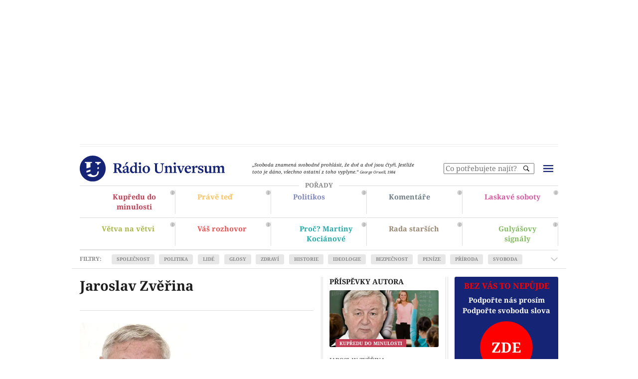

--- FILE ---
content_type: text/html; charset=UTF-8
request_url: https://www.radiouniversum.cz/host/jaroslav-zverina/
body_size: 475794
content:
<!DOCTYPE html>
<html class="cs" lang="cs-CZ">

<head><meta charset="utf-8"><script>if(navigator.userAgent.match(/MSIE|Internet Explorer/i)||navigator.userAgent.match(/Trident\/7\..*?rv:11/i)){var href=document.location.href;if(!href.match(/[?&]nowprocket/)){if(href.indexOf("?")==-1){if(href.indexOf("#")==-1){document.location.href=href+"?nowprocket=1"}else{document.location.href=href.replace("#","?nowprocket=1#")}}else{if(href.indexOf("#")==-1){document.location.href=href+"&nowprocket=1"}else{document.location.href=href.replace("#","&nowprocket=1#")}}}}</script><script>(()=>{class RocketLazyLoadScripts{constructor(){this.v="2.0.4",this.userEvents=["keydown","keyup","mousedown","mouseup","mousemove","mouseover","mouseout","touchmove","touchstart","touchend","touchcancel","wheel","click","dblclick","input"],this.attributeEvents=["onblur","onclick","oncontextmenu","ondblclick","onfocus","onmousedown","onmouseenter","onmouseleave","onmousemove","onmouseout","onmouseover","onmouseup","onmousewheel","onscroll","onsubmit"]}async t(){this.i(),this.o(),/iP(ad|hone)/.test(navigator.userAgent)&&this.h(),this.u(),this.l(this),this.m(),this.k(this),this.p(this),this._(),await Promise.all([this.R(),this.L()]),this.lastBreath=Date.now(),this.S(this),this.P(),this.D(),this.O(),this.M(),await this.C(this.delayedScripts.normal),await this.C(this.delayedScripts.defer),await this.C(this.delayedScripts.async),await this.T(),await this.F(),await this.j(),await this.A(),window.dispatchEvent(new Event("rocket-allScriptsLoaded")),this.everythingLoaded=!0,this.lastTouchEnd&&await new Promise(t=>setTimeout(t,500-Date.now()+this.lastTouchEnd)),this.I(),this.H(),this.U(),this.W()}i(){this.CSPIssue=sessionStorage.getItem("rocketCSPIssue"),document.addEventListener("securitypolicyviolation",t=>{this.CSPIssue||"script-src-elem"!==t.violatedDirective||"data"!==t.blockedURI||(this.CSPIssue=!0,sessionStorage.setItem("rocketCSPIssue",!0))},{isRocket:!0})}o(){window.addEventListener("pageshow",t=>{this.persisted=t.persisted,this.realWindowLoadedFired=!0},{isRocket:!0}),window.addEventListener("pagehide",()=>{this.onFirstUserAction=null},{isRocket:!0})}h(){let t;function e(e){t=e}window.addEventListener("touchstart",e,{isRocket:!0}),window.addEventListener("touchend",function i(o){o.changedTouches[0]&&t.changedTouches[0]&&Math.abs(o.changedTouches[0].pageX-t.changedTouches[0].pageX)<10&&Math.abs(o.changedTouches[0].pageY-t.changedTouches[0].pageY)<10&&o.timeStamp-t.timeStamp<200&&(window.removeEventListener("touchstart",e,{isRocket:!0}),window.removeEventListener("touchend",i,{isRocket:!0}),"INPUT"===o.target.tagName&&"text"===o.target.type||(o.target.dispatchEvent(new TouchEvent("touchend",{target:o.target,bubbles:!0})),o.target.dispatchEvent(new MouseEvent("mouseover",{target:o.target,bubbles:!0})),o.target.dispatchEvent(new PointerEvent("click",{target:o.target,bubbles:!0,cancelable:!0,detail:1,clientX:o.changedTouches[0].clientX,clientY:o.changedTouches[0].clientY})),event.preventDefault()))},{isRocket:!0})}q(t){this.userActionTriggered||("mousemove"!==t.type||this.firstMousemoveIgnored?"keyup"===t.type||"mouseover"===t.type||"mouseout"===t.type||(this.userActionTriggered=!0,this.onFirstUserAction&&this.onFirstUserAction()):this.firstMousemoveIgnored=!0),"click"===t.type&&t.preventDefault(),t.stopPropagation(),t.stopImmediatePropagation(),"touchstart"===this.lastEvent&&"touchend"===t.type&&(this.lastTouchEnd=Date.now()),"click"===t.type&&(this.lastTouchEnd=0),this.lastEvent=t.type,t.composedPath&&t.composedPath()[0].getRootNode()instanceof ShadowRoot&&(t.rocketTarget=t.composedPath()[0]),this.savedUserEvents.push(t)}u(){this.savedUserEvents=[],this.userEventHandler=this.q.bind(this),this.userEvents.forEach(t=>window.addEventListener(t,this.userEventHandler,{passive:!1,isRocket:!0})),document.addEventListener("visibilitychange",this.userEventHandler,{isRocket:!0})}U(){this.userEvents.forEach(t=>window.removeEventListener(t,this.userEventHandler,{passive:!1,isRocket:!0})),document.removeEventListener("visibilitychange",this.userEventHandler,{isRocket:!0}),this.savedUserEvents.forEach(t=>{(t.rocketTarget||t.target).dispatchEvent(new window[t.constructor.name](t.type,t))})}m(){const t="return false",e=Array.from(this.attributeEvents,t=>"data-rocket-"+t),i="["+this.attributeEvents.join("],[")+"]",o="[data-rocket-"+this.attributeEvents.join("],[data-rocket-")+"]",s=(e,i,o)=>{o&&o!==t&&(e.setAttribute("data-rocket-"+i,o),e["rocket"+i]=new Function("event",o),e.setAttribute(i,t))};new MutationObserver(t=>{for(const n of t)"attributes"===n.type&&(n.attributeName.startsWith("data-rocket-")||this.everythingLoaded?n.attributeName.startsWith("data-rocket-")&&this.everythingLoaded&&this.N(n.target,n.attributeName.substring(12)):s(n.target,n.attributeName,n.target.getAttribute(n.attributeName))),"childList"===n.type&&n.addedNodes.forEach(t=>{if(t.nodeType===Node.ELEMENT_NODE)if(this.everythingLoaded)for(const i of[t,...t.querySelectorAll(o)])for(const t of i.getAttributeNames())e.includes(t)&&this.N(i,t.substring(12));else for(const e of[t,...t.querySelectorAll(i)])for(const t of e.getAttributeNames())this.attributeEvents.includes(t)&&s(e,t,e.getAttribute(t))})}).observe(document,{subtree:!0,childList:!0,attributeFilter:[...this.attributeEvents,...e]})}I(){this.attributeEvents.forEach(t=>{document.querySelectorAll("[data-rocket-"+t+"]").forEach(e=>{this.N(e,t)})})}N(t,e){const i=t.getAttribute("data-rocket-"+e);i&&(t.setAttribute(e,i),t.removeAttribute("data-rocket-"+e))}k(t){Object.defineProperty(HTMLElement.prototype,"onclick",{get(){return this.rocketonclick||null},set(e){this.rocketonclick=e,this.setAttribute(t.everythingLoaded?"onclick":"data-rocket-onclick","this.rocketonclick(event)")}})}S(t){function e(e,i){let o=e[i];e[i]=null,Object.defineProperty(e,i,{get:()=>o,set(s){t.everythingLoaded?o=s:e["rocket"+i]=o=s}})}e(document,"onreadystatechange"),e(window,"onload"),e(window,"onpageshow");try{Object.defineProperty(document,"readyState",{get:()=>t.rocketReadyState,set(e){t.rocketReadyState=e},configurable:!0}),document.readyState="loading"}catch(t){console.log("WPRocket DJE readyState conflict, bypassing")}}l(t){this.originalAddEventListener=EventTarget.prototype.addEventListener,this.originalRemoveEventListener=EventTarget.prototype.removeEventListener,this.savedEventListeners=[],EventTarget.prototype.addEventListener=function(e,i,o){o&&o.isRocket||!t.B(e,this)&&!t.userEvents.includes(e)||t.B(e,this)&&!t.userActionTriggered||e.startsWith("rocket-")||t.everythingLoaded?t.originalAddEventListener.call(this,e,i,o):(t.savedEventListeners.push({target:this,remove:!1,type:e,func:i,options:o}),"mouseenter"!==e&&"mouseleave"!==e||t.originalAddEventListener.call(this,e,t.savedUserEvents.push,o))},EventTarget.prototype.removeEventListener=function(e,i,o){o&&o.isRocket||!t.B(e,this)&&!t.userEvents.includes(e)||t.B(e,this)&&!t.userActionTriggered||e.startsWith("rocket-")||t.everythingLoaded?t.originalRemoveEventListener.call(this,e,i,o):t.savedEventListeners.push({target:this,remove:!0,type:e,func:i,options:o})}}J(t,e){this.savedEventListeners=this.savedEventListeners.filter(i=>{let o=i.type,s=i.target||window;return e!==o||t!==s||(this.B(o,s)&&(i.type="rocket-"+o),this.$(i),!1)})}H(){EventTarget.prototype.addEventListener=this.originalAddEventListener,EventTarget.prototype.removeEventListener=this.originalRemoveEventListener,this.savedEventListeners.forEach(t=>this.$(t))}$(t){t.remove?this.originalRemoveEventListener.call(t.target,t.type,t.func,t.options):this.originalAddEventListener.call(t.target,t.type,t.func,t.options)}p(t){let e;function i(e){return t.everythingLoaded?e:e.split(" ").map(t=>"load"===t||t.startsWith("load.")?"rocket-jquery-load":t).join(" ")}function o(o){function s(e){const s=o.fn[e];o.fn[e]=o.fn.init.prototype[e]=function(){return this[0]===window&&t.userActionTriggered&&("string"==typeof arguments[0]||arguments[0]instanceof String?arguments[0]=i(arguments[0]):"object"==typeof arguments[0]&&Object.keys(arguments[0]).forEach(t=>{const e=arguments[0][t];delete arguments[0][t],arguments[0][i(t)]=e})),s.apply(this,arguments),this}}if(o&&o.fn&&!t.allJQueries.includes(o)){const e={DOMContentLoaded:[],"rocket-DOMContentLoaded":[]};for(const t in e)document.addEventListener(t,()=>{e[t].forEach(t=>t())},{isRocket:!0});o.fn.ready=o.fn.init.prototype.ready=function(i){function s(){parseInt(o.fn.jquery)>2?setTimeout(()=>i.bind(document)(o)):i.bind(document)(o)}return"function"==typeof i&&(t.realDomReadyFired?!t.userActionTriggered||t.fauxDomReadyFired?s():e["rocket-DOMContentLoaded"].push(s):e.DOMContentLoaded.push(s)),o([])},s("on"),s("one"),s("off"),t.allJQueries.push(o)}e=o}t.allJQueries=[],o(window.jQuery),Object.defineProperty(window,"jQuery",{get:()=>e,set(t){o(t)}})}P(){const t=new Map;document.write=document.writeln=function(e){const i=document.currentScript,o=document.createRange(),s=i.parentElement;let n=t.get(i);void 0===n&&(n=i.nextSibling,t.set(i,n));const c=document.createDocumentFragment();o.setStart(c,0),c.appendChild(o.createContextualFragment(e)),s.insertBefore(c,n)}}async R(){return new Promise(t=>{this.userActionTriggered?t():this.onFirstUserAction=t})}async L(){return new Promise(t=>{document.addEventListener("DOMContentLoaded",()=>{this.realDomReadyFired=!0,t()},{isRocket:!0})})}async j(){return this.realWindowLoadedFired?Promise.resolve():new Promise(t=>{window.addEventListener("load",t,{isRocket:!0})})}M(){this.pendingScripts=[];this.scriptsMutationObserver=new MutationObserver(t=>{for(const e of t)e.addedNodes.forEach(t=>{"SCRIPT"!==t.tagName||t.noModule||t.isWPRocket||this.pendingScripts.push({script:t,promise:new Promise(e=>{const i=()=>{const i=this.pendingScripts.findIndex(e=>e.script===t);i>=0&&this.pendingScripts.splice(i,1),e()};t.addEventListener("load",i,{isRocket:!0}),t.addEventListener("error",i,{isRocket:!0}),setTimeout(i,1e3)})})})}),this.scriptsMutationObserver.observe(document,{childList:!0,subtree:!0})}async F(){await this.X(),this.pendingScripts.length?(await this.pendingScripts[0].promise,await this.F()):this.scriptsMutationObserver.disconnect()}D(){this.delayedScripts={normal:[],async:[],defer:[]},document.querySelectorAll("script[type$=rocketlazyloadscript]").forEach(t=>{t.hasAttribute("data-rocket-src")?t.hasAttribute("async")&&!1!==t.async?this.delayedScripts.async.push(t):t.hasAttribute("defer")&&!1!==t.defer||"module"===t.getAttribute("data-rocket-type")?this.delayedScripts.defer.push(t):this.delayedScripts.normal.push(t):this.delayedScripts.normal.push(t)})}async _(){await this.L();let t=[];document.querySelectorAll("script[type$=rocketlazyloadscript][data-rocket-src]").forEach(e=>{let i=e.getAttribute("data-rocket-src");if(i&&!i.startsWith("data:")){i.startsWith("//")&&(i=location.protocol+i);try{const o=new URL(i).origin;o!==location.origin&&t.push({src:o,crossOrigin:e.crossOrigin||"module"===e.getAttribute("data-rocket-type")})}catch(t){}}}),t=[...new Map(t.map(t=>[JSON.stringify(t),t])).values()],this.Y(t,"preconnect")}async G(t){if(await this.K(),!0!==t.noModule||!("noModule"in HTMLScriptElement.prototype))return new Promise(e=>{let i;function o(){(i||t).setAttribute("data-rocket-status","executed"),e()}try{if(navigator.userAgent.includes("Firefox/")||""===navigator.vendor||this.CSPIssue)i=document.createElement("script"),[...t.attributes].forEach(t=>{let e=t.nodeName;"type"!==e&&("data-rocket-type"===e&&(e="type"),"data-rocket-src"===e&&(e="src"),i.setAttribute(e,t.nodeValue))}),t.text&&(i.text=t.text),t.nonce&&(i.nonce=t.nonce),i.hasAttribute("src")?(i.addEventListener("load",o,{isRocket:!0}),i.addEventListener("error",()=>{i.setAttribute("data-rocket-status","failed-network"),e()},{isRocket:!0}),setTimeout(()=>{i.isConnected||e()},1)):(i.text=t.text,o()),i.isWPRocket=!0,t.parentNode.replaceChild(i,t);else{const i=t.getAttribute("data-rocket-type"),s=t.getAttribute("data-rocket-src");i?(t.type=i,t.removeAttribute("data-rocket-type")):t.removeAttribute("type"),t.addEventListener("load",o,{isRocket:!0}),t.addEventListener("error",i=>{this.CSPIssue&&i.target.src.startsWith("data:")?(console.log("WPRocket: CSP fallback activated"),t.removeAttribute("src"),this.G(t).then(e)):(t.setAttribute("data-rocket-status","failed-network"),e())},{isRocket:!0}),s?(t.fetchPriority="high",t.removeAttribute("data-rocket-src"),t.src=s):t.src="data:text/javascript;base64,"+window.btoa(unescape(encodeURIComponent(t.text)))}}catch(i){t.setAttribute("data-rocket-status","failed-transform"),e()}});t.setAttribute("data-rocket-status","skipped")}async C(t){const e=t.shift();return e?(e.isConnected&&await this.G(e),this.C(t)):Promise.resolve()}O(){this.Y([...this.delayedScripts.normal,...this.delayedScripts.defer,...this.delayedScripts.async],"preload")}Y(t,e){this.trash=this.trash||[];let i=!0;var o=document.createDocumentFragment();t.forEach(t=>{const s=t.getAttribute&&t.getAttribute("data-rocket-src")||t.src;if(s&&!s.startsWith("data:")){const n=document.createElement("link");n.href=s,n.rel=e,"preconnect"!==e&&(n.as="script",n.fetchPriority=i?"high":"low"),t.getAttribute&&"module"===t.getAttribute("data-rocket-type")&&(n.crossOrigin=!0),t.crossOrigin&&(n.crossOrigin=t.crossOrigin),t.integrity&&(n.integrity=t.integrity),t.nonce&&(n.nonce=t.nonce),o.appendChild(n),this.trash.push(n),i=!1}}),document.head.appendChild(o)}W(){this.trash.forEach(t=>t.remove())}async T(){try{document.readyState="interactive"}catch(t){}this.fauxDomReadyFired=!0;try{await this.K(),this.J(document,"readystatechange"),document.dispatchEvent(new Event("rocket-readystatechange")),await this.K(),document.rocketonreadystatechange&&document.rocketonreadystatechange(),await this.K(),this.J(document,"DOMContentLoaded"),document.dispatchEvent(new Event("rocket-DOMContentLoaded")),await this.K(),this.J(window,"DOMContentLoaded"),window.dispatchEvent(new Event("rocket-DOMContentLoaded"))}catch(t){console.error(t)}}async A(){try{document.readyState="complete"}catch(t){}try{await this.K(),this.J(document,"readystatechange"),document.dispatchEvent(new Event("rocket-readystatechange")),await this.K(),document.rocketonreadystatechange&&document.rocketonreadystatechange(),await this.K(),this.J(window,"load"),window.dispatchEvent(new Event("rocket-load")),await this.K(),window.rocketonload&&window.rocketonload(),await this.K(),this.allJQueries.forEach(t=>t(window).trigger("rocket-jquery-load")),await this.K(),this.J(window,"pageshow");const t=new Event("rocket-pageshow");t.persisted=this.persisted,window.dispatchEvent(t),await this.K(),window.rocketonpageshow&&window.rocketonpageshow({persisted:this.persisted})}catch(t){console.error(t)}}async K(){Date.now()-this.lastBreath>45&&(await this.X(),this.lastBreath=Date.now())}async X(){return document.hidden?new Promise(t=>setTimeout(t)):new Promise(t=>requestAnimationFrame(t))}B(t,e){return e===document&&"readystatechange"===t||(e===document&&"DOMContentLoaded"===t||(e===window&&"DOMContentLoaded"===t||(e===window&&"load"===t||e===window&&"pageshow"===t)))}static run(){(new RocketLazyLoadScripts).t()}}RocketLazyLoadScripts.run()})();</script>
    
    <meta name="viewport" content="width=device-width, initial-scale=1">

    <title>Jaroslav Zvěřina | Host | Rádio Universum</title>
<link crossorigin data-rocket-preload as="font" href="https://fonts.gstatic.com/s/notoserif/v30/ga6faw1J5X9T9RW6j9bNfFIMZhhWnFTyNZIQD1-_P3Hct-FG.woff2" rel="preload">
<link crossorigin data-rocket-preload as="font" href="https://fonts.gstatic.com/s/notoserif/v30/ga6faw1J5X9T9RW6j9bNfFIMZhhWnFTyNZIQD1-_P3_ctw.woff2" rel="preload">
<link crossorigin data-rocket-preload as="font" href="https://fonts.gstatic.com/s/notoserif/v30/ga6daw1J5X9T9RW6j9bNVls-hfgvz8JcMofYTYf0D33Esw.woff2" rel="preload">
<link crossorigin data-rocket-preload as="font" href="https://fonts.gstatic.com/s/notoserif/v30/ga6daw1J5X9T9RW6j9bNVls-hfgvz8JcMofYTYf6D30.woff2" rel="preload">
<style id="wpr-usedcss">img:is([sizes=auto i],[sizes^="auto," i]){contain-intrinsic-size:3000px 1500px}img.emoji{display:inline!important;border:none!important;box-shadow:none!important;height:1em!important;width:1em!important;margin:0 .07em!important;vertical-align:-.1em!important;background:0 0!important;padding:0!important}:root{--wp--preset--aspect-ratio--square:1;--wp--preset--aspect-ratio--4-3:4/3;--wp--preset--aspect-ratio--3-4:3/4;--wp--preset--aspect-ratio--3-2:3/2;--wp--preset--aspect-ratio--2-3:2/3;--wp--preset--aspect-ratio--16-9:16/9;--wp--preset--aspect-ratio--9-16:9/16;--wp--preset--color--black:#000000;--wp--preset--color--cyan-bluish-gray:#abb8c3;--wp--preset--color--white:#ffffff;--wp--preset--color--pale-pink:#f78da7;--wp--preset--color--vivid-red:#cf2e2e;--wp--preset--color--luminous-vivid-orange:#ff6900;--wp--preset--color--luminous-vivid-amber:#fcb900;--wp--preset--color--light-green-cyan:#7bdcb5;--wp--preset--color--vivid-green-cyan:#00d084;--wp--preset--color--pale-cyan-blue:#8ed1fc;--wp--preset--color--vivid-cyan-blue:#0693e3;--wp--preset--color--vivid-purple:#9b51e0;--wp--preset--gradient--vivid-cyan-blue-to-vivid-purple:linear-gradient(135deg,rgba(6, 147, 227, 1) 0%,rgb(155, 81, 224) 100%);--wp--preset--gradient--light-green-cyan-to-vivid-green-cyan:linear-gradient(135deg,rgb(122, 220, 180) 0%,rgb(0, 208, 130) 100%);--wp--preset--gradient--luminous-vivid-amber-to-luminous-vivid-orange:linear-gradient(135deg,rgba(252, 185, 0, 1) 0%,rgba(255, 105, 0, 1) 100%);--wp--preset--gradient--luminous-vivid-orange-to-vivid-red:linear-gradient(135deg,rgba(255, 105, 0, 1) 0%,rgb(207, 46, 46) 100%);--wp--preset--gradient--very-light-gray-to-cyan-bluish-gray:linear-gradient(135deg,rgb(238, 238, 238) 0%,rgb(169, 184, 195) 100%);--wp--preset--gradient--cool-to-warm-spectrum:linear-gradient(135deg,rgb(74, 234, 220) 0%,rgb(151, 120, 209) 20%,rgb(207, 42, 186) 40%,rgb(238, 44, 130) 60%,rgb(251, 105, 98) 80%,rgb(254, 248, 76) 100%);--wp--preset--gradient--blush-light-purple:linear-gradient(135deg,rgb(255, 206, 236) 0%,rgb(152, 150, 240) 100%);--wp--preset--gradient--blush-bordeaux:linear-gradient(135deg,rgb(254, 205, 165) 0%,rgb(254, 45, 45) 50%,rgb(107, 0, 62) 100%);--wp--preset--gradient--luminous-dusk:linear-gradient(135deg,rgb(255, 203, 112) 0%,rgb(199, 81, 192) 50%,rgb(65, 88, 208) 100%);--wp--preset--gradient--pale-ocean:linear-gradient(135deg,rgb(255, 245, 203) 0%,rgb(182, 227, 212) 50%,rgb(51, 167, 181) 100%);--wp--preset--gradient--electric-grass:linear-gradient(135deg,rgb(202, 248, 128) 0%,rgb(113, 206, 126) 100%);--wp--preset--gradient--midnight:linear-gradient(135deg,rgb(2, 3, 129) 0%,rgb(40, 116, 252) 100%);--wp--preset--font-size--small:13px;--wp--preset--font-size--medium:20px;--wp--preset--font-size--large:36px;--wp--preset--font-size--x-large:42px;--wp--preset--spacing--20:0.44rem;--wp--preset--spacing--30:0.67rem;--wp--preset--spacing--40:1rem;--wp--preset--spacing--50:1.5rem;--wp--preset--spacing--60:2.25rem;--wp--preset--spacing--70:3.38rem;--wp--preset--spacing--80:5.06rem;--wp--preset--shadow--natural:6px 6px 9px rgba(0, 0, 0, .2);--wp--preset--shadow--deep:12px 12px 50px rgba(0, 0, 0, .4);--wp--preset--shadow--sharp:6px 6px 0px rgba(0, 0, 0, .2);--wp--preset--shadow--outlined:6px 6px 0px -3px rgba(255, 255, 255, 1),6px 6px rgba(0, 0, 0, 1);--wp--preset--shadow--crisp:6px 6px 0px rgba(0, 0, 0, 1)}:where(.is-layout-flex){gap:.5em}:where(.is-layout-grid){gap:.5em}:where(.wp-block-post-template.is-layout-flex){gap:1.25em}:where(.wp-block-post-template.is-layout-grid){gap:1.25em}:where(.wp-block-columns.is-layout-flex){gap:2em}:where(.wp-block-columns.is-layout-grid){gap:2em}:root :where(.wp-block-pullquote){font-size:1.5em;line-height:1.6}@font-face{font-family:'Noto Serif';font-style:italic;font-weight:400;font-stretch:100%;font-display:swap;src:url(https://fonts.gstatic.com/s/notoserif/v30/ga6faw1J5X9T9RW6j9bNfFIMZhhWnFTyNZIQD1-_P3Hct-FG.woff2) format('woff2');unicode-range:U+0100-02BA,U+02BD-02C5,U+02C7-02CC,U+02CE-02D7,U+02DD-02FF,U+0304,U+0308,U+0329,U+1D00-1DBF,U+1E00-1E9F,U+1EF2-1EFF,U+2020,U+20A0-20AB,U+20AD-20C0,U+2113,U+2C60-2C7F,U+A720-A7FF}@font-face{font-family:'Noto Serif';font-style:italic;font-weight:400;font-stretch:100%;font-display:swap;src:url(https://fonts.gstatic.com/s/notoserif/v30/ga6faw1J5X9T9RW6j9bNfFIMZhhWnFTyNZIQD1-_P3_ctw.woff2) format('woff2');unicode-range:U+0000-00FF,U+0131,U+0152-0153,U+02BB-02BC,U+02C6,U+02DA,U+02DC,U+0304,U+0308,U+0329,U+2000-206F,U+20AC,U+2122,U+2191,U+2193,U+2212,U+2215,U+FEFF,U+FFFD}@font-face{font-family:'Noto Serif';font-style:italic;font-weight:700;font-stretch:100%;font-display:swap;src:url(https://fonts.gstatic.com/s/notoserif/v30/ga6faw1J5X9T9RW6j9bNfFIMZhhWnFTyNZIQD1-_P3Hct-FG.woff2) format('woff2');unicode-range:U+0100-02BA,U+02BD-02C5,U+02C7-02CC,U+02CE-02D7,U+02DD-02FF,U+0304,U+0308,U+0329,U+1D00-1DBF,U+1E00-1E9F,U+1EF2-1EFF,U+2020,U+20A0-20AB,U+20AD-20C0,U+2113,U+2C60-2C7F,U+A720-A7FF}@font-face{font-family:'Noto Serif';font-style:italic;font-weight:700;font-stretch:100%;font-display:swap;src:url(https://fonts.gstatic.com/s/notoserif/v30/ga6faw1J5X9T9RW6j9bNfFIMZhhWnFTyNZIQD1-_P3_ctw.woff2) format('woff2');unicode-range:U+0000-00FF,U+0131,U+0152-0153,U+02BB-02BC,U+02C6,U+02DA,U+02DC,U+0304,U+0308,U+0329,U+2000-206F,U+20AC,U+2122,U+2191,U+2193,U+2212,U+2215,U+FEFF,U+FFFD}@font-face{font-family:'Noto Serif';font-style:normal;font-weight:400;font-stretch:100%;font-display:swap;src:url(https://fonts.gstatic.com/s/notoserif/v30/ga6daw1J5X9T9RW6j9bNVls-hfgvz8JcMofYTYf0D33Esw.woff2) format('woff2');unicode-range:U+0100-02BA,U+02BD-02C5,U+02C7-02CC,U+02CE-02D7,U+02DD-02FF,U+0304,U+0308,U+0329,U+1D00-1DBF,U+1E00-1E9F,U+1EF2-1EFF,U+2020,U+20A0-20AB,U+20AD-20C0,U+2113,U+2C60-2C7F,U+A720-A7FF}@font-face{font-family:'Noto Serif';font-style:normal;font-weight:400;font-stretch:100%;font-display:swap;src:url(https://fonts.gstatic.com/s/notoserif/v30/ga6daw1J5X9T9RW6j9bNVls-hfgvz8JcMofYTYf6D30.woff2) format('woff2');unicode-range:U+0000-00FF,U+0131,U+0152-0153,U+02BB-02BC,U+02C6,U+02DA,U+02DC,U+0304,U+0308,U+0329,U+2000-206F,U+20AC,U+2122,U+2191,U+2193,U+2212,U+2215,U+FEFF,U+FFFD}@font-face{font-family:'Noto Serif';font-style:normal;font-weight:700;font-stretch:100%;font-display:swap;src:url(https://fonts.gstatic.com/s/notoserif/v30/ga6daw1J5X9T9RW6j9bNVls-hfgvz8JcMofYTYf0D33Esw.woff2) format('woff2');unicode-range:U+0100-02BA,U+02BD-02C5,U+02C7-02CC,U+02CE-02D7,U+02DD-02FF,U+0304,U+0308,U+0329,U+1D00-1DBF,U+1E00-1E9F,U+1EF2-1EFF,U+2020,U+20A0-20AB,U+20AD-20C0,U+2113,U+2C60-2C7F,U+A720-A7FF}@font-face{font-family:'Noto Serif';font-style:normal;font-weight:700;font-stretch:100%;font-display:swap;src:url(https://fonts.gstatic.com/s/notoserif/v30/ga6daw1J5X9T9RW6j9bNVls-hfgvz8JcMofYTYf6D30.woff2) format('woff2');unicode-range:U+0000-00FF,U+0131,U+0152-0153,U+02BB-02BC,U+02C6,U+02DA,U+02DC,U+0304,U+0308,U+0329,U+2000-206F,U+20AC,U+2122,U+2191,U+2193,U+2212,U+2215,U+FEFF,U+FFFD}.vbox-overlay{--vbox-tools-color:#fff;--vbox-title-background:#101010;--vbox-title-width:'auto';--vbox-title-radius:0;--vbox-share-background:#101010;--vbox-share-width:'auto';--vbox-share-radius:0;--vbox-padding:0}.vbox-overlay *,.vbox-overlay :after,.vbox-overlay :before{-webkit-backface-visibility:hidden;-webkit-box-sizing:border-box;-moz-box-sizing:border-box;box-sizing:border-box}.vbox-overlay *{-webkit-backface-visibility:visible;backface-visibility:visible}.vbox-overlay{display:-webkit-flex;display:flex;-webkit-flex-direction:column;flex-direction:column;-webkit-justify-content:center;justify-content:center;-webkit-align-items:center;align-items:center;position:fixed;left:0;top:0;bottom:0;right:0;z-index:999999}.vbox-share,.vbox-title{line-height:1;position:fixed;z-index:98;text-align:center;margin:0 auto;color:var(--vbox-tools-color)}.vbox-title{font-size:12px;background-color:var(--vbox-title-background);width:var(--vbox-title-width);border-radius:var(--vbox-title-radius);padding:12px 54px;white-space:nowrap;overflow:hidden;text-overflow:ellipsis;display:block}.vbox-share{font-size:24px;padding:0 .35em;background-color:var(--vbox-share-background);width:var(--vbox-share-width);border-radius:var(--vbox-share-radius)}.vbox-link-btn,button.vbox-link-btn,button.vbox-link-btn:active,button.vbox-link-btn:focus,button.vbox-link-btn:hover{border:none!important;background:0 0!important;box-shadow:none!important;color:inherit!important;padding:6px 12px;outline:0;display:inline-block;cursor:pointer}.vbox-share a{color:inherit!important;padding:6px 12px;display:inline-block}.vbox-share svg{z-index:10;vertical-align:middle}.vbox-close{cursor:pointer;position:fixed;top:0;right:0;z-index:99;padding:6px 15px;color:#000;color:var(--vbox-tools-color);border:0;font-size:24px;display:flex;align-items:center;opacity:.8;transition:opacity .2s}.vbox-close:hover{opacity:1}.vbox-left-corner{cursor:pointer;position:fixed;left:0;top:0;overflow:hidden;line-height:1;font-size:12px;z-index:99;display:flex;align-items:center;color:var(--vbox-tools-color)}.vbox-num{display:inline-block;padding:12px 15px}.vbox-top{top:0}.vbox-bottom{bottom:0}.vbox-next,.vbox-prev{position:fixed;top:50%;margin-top:-15px;overflow:hidden;cursor:pointer;display:block;width:45px;height:45px;z-index:99;opacity:.8;transition:opacity .2s}.vbox-next:hover,.vbox-prev:hover{opacity:1}.vbox-next span,.vbox-prev span{position:relative;width:20px;height:20px;border:2px solid transparent;border-top-color:var(--vbox-tools-color);border-right-color:var(--vbox-tools-color);text-indent:-100px;position:absolute;top:8px;display:block}.vbox-prev{left:15px}.vbox-next{right:15px}.vbox-prev span{left:10px;-ms-transform:rotate(-135deg);-webkit-transform:rotate(-135deg);transform:rotate(-135deg)}.vbox-next span{-ms-transform:rotate(45deg);-webkit-transform:rotate(45deg);transform:rotate(45deg);right:10px}.vbox-inline{position:relative;width:100%;margin:0 auto}.vbox-child.vbox-inline{max-width:100%}.vbox-open{overflow:hidden}.vbox-container{position:absolute;left:0;right:0;top:0;bottom:0;overflow-x:hidden;overflow-y:scroll;overflow-scrolling:touch;-webkit-overflow-scrolling:touch;z-index:20;max-height:100%;padding:30px 0}.vbox-content{opacity:0}.vbox-content{text-align:center;width:100%;position:relative;overflow:hidden;padding:20px 4%;display:flex;align-items:center;justify-content:center;min-height:100%}.vbox-container img{max-width:100%;height:auto}.vbox-child{box-shadow:0 0 12px rgba(0,0,0,.19),0 6px 6px rgba(0,0,0,.23);max-width:100%;text-align:initial;padding:var(--vbox-padding)}.vbox-child img{-webkit-user-select:none;-khtml-user-select:none;-moz-user-select:none;-o-user-select:none;user-select:none;display:block}.vbox-grab .vbox-child img{cursor:grab}.vbox-child>iframe{border:none!important}.vbox-content.swipe-left{margin-left:-200px!important}.vbox-content.swipe-right{margin-left:200px!important}.vbox-preloader{-webkit-transform:translateZ(0);-moz-transform:translateZ(0);-o-transform:translateZ(0);transform:translateZ(0)}.vbox-preloader .vbox-preloader-inner{opacity:1;transition:opacity .2s}.vbox-hidden{display:none}.vbox-preloader.vbox-hidden .vbox-preloader-inner{opacity:0}.vbox-backdrop{position:absolute;left:0;top:0;width:100%;height:100%;-webkit-transform:translateZ(-1px);-moz-transform:translateZ(-1px);-o-transform:translateZ(-1px);transform:translateZ(-1px);z-index:0}.vbox-tooltip{position:relative;display:inline-block}.vbox-tooltip .vbox-tooltip-text{visibility:hidden;color:#fff;text-align:center;padding:0;position:absolute;z-index:1;bottom:100%;left:0;opacity:0;transition:opacity .3s;margin-bottom:2px;font-family:sans-serif}.vbox-top .vbox-tooltip .vbox-tooltip-text{bottom:auto;top:100%;margin-bottom:0;margin-top:2px}.vbox-tooltip-inner{padding:5px 10px;background-color:rgba(0,0,0,.9);border-radius:6px;font-size:10px}.vbox-tooltip:hover .vbox-tooltip-text{visibility:visible;opacity:1}.vbox-overlay{--sk-size:40px;--sk-color:#333}.sk-plane{width:var(--sk-size);height:var(--sk-size);background-color:var(--sk-color);animation:1.2s ease-in-out infinite sk-plane}@keyframes sk-plane{0%{transform:perspective(120px) rotateX(0) rotateY(0)}50%{transform:perspective(120px) rotateX(-180.1deg) rotateY(0)}100%{transform:perspective(120px) rotateX(-180deg) rotateY(-179.9deg)}}.sk-chase{width:var(--sk-size);height:var(--sk-size);position:relative;animation:2.5s linear infinite both sk-chase}.sk-chase-dot{width:100%;height:100%;position:absolute;left:0;top:0;animation:2s ease-in-out infinite both sk-chase-dot}.sk-chase-dot:before{content:'';display:block;width:25%;height:25%;background-color:var(--sk-color);border-radius:100%;animation:2s ease-in-out infinite both sk-chase-dot-before}.sk-chase-dot:first-child{animation-delay:-1.1s}.sk-chase-dot:nth-child(2){animation-delay:-1s}.sk-chase-dot:nth-child(3){animation-delay:-.9s}.sk-chase-dot:nth-child(4){animation-delay:-.8s}.sk-chase-dot:nth-child(5){animation-delay:-.7s}.sk-chase-dot:nth-child(6){animation-delay:-.6s}.sk-chase-dot:first-child:before{animation-delay:-1.1s}.sk-chase-dot:nth-child(2):before{animation-delay:-1s}.sk-chase-dot:nth-child(3):before{animation-delay:-.9s}.sk-chase-dot:nth-child(4):before{animation-delay:-.8s}.sk-chase-dot:nth-child(5):before{animation-delay:-.7s}.sk-chase-dot:nth-child(6):before{animation-delay:-.6s}@keyframes sk-chase{100%{transform:rotate(360deg)}}@keyframes sk-chase-dot{100%,80%{transform:rotate(360deg)}}@keyframes sk-chase-dot-before{50%{transform:scale(.4)}0%,100%{transform:scale(1)}}.sk-bounce{width:var(--sk-size);height:var(--sk-size);position:relative}.sk-bounce-dot{width:100%;height:100%;border-radius:50%;background-color:var(--sk-color);opacity:.6;position:absolute;top:0;left:0;animation:2s cubic-bezier(.455,.03,.515,.955) infinite sk-bounce}.sk-bounce-dot:nth-child(2){animation-delay:-1s}@keyframes sk-bounce{0%,100%{transform:scale(0)}45%,55%{transform:scale(1)}}.sk-wave{width:var(--sk-size);height:var(--sk-size);display:flex;justify-content:space-between}.sk-pulse{width:var(--sk-size);height:var(--sk-size);background-color:var(--sk-color);border-radius:100%;animation:1.2s cubic-bezier(.455,.03,.515,.955) infinite sk-pulse}@keyframes sk-pulse{0%{transform:scale(0)}100%{transform:scale(1);opacity:0}}.sk-flow{width:calc(var(--sk-size) * 1.3);height:calc(var(--sk-size) * 1.3);display:flex;justify-content:space-between}.sk-flow-dot{width:25%;height:25%;background-color:var(--sk-color);border-radius:50%;animation:1.4s cubic-bezier(.455,.03,.515,.955) infinite both sk-flow}.sk-flow-dot:first-child{animation-delay:-.3s}.sk-flow-dot:nth-child(2){animation-delay:-.15s}@keyframes sk-flow{0%,100%,80%{transform:scale(.3)}40%{transform:scale(1)}}.sk-swing{width:var(--sk-size);height:var(--sk-size);position:relative;animation:1.8s linear infinite sk-swing}.sk-swing-dot{width:45%;height:45%;position:absolute;top:0;left:0;right:0;margin:auto;background-color:var(--sk-color);border-radius:100%;animation:2s ease-in-out infinite sk-swing-dot}.sk-swing-dot:nth-child(2){top:auto;bottom:0;animation-delay:-1s}@keyframes sk-swing{100%{transform:rotate(360deg)}}@keyframes sk-swing-dot{0%,100%{transform:scale(.2)}50%{transform:scale(1)}}.sk-circle{width:var(--sk-size);height:var(--sk-size);position:relative}.sk-circle-dot{width:100%;height:100%;position:absolute;left:0;top:0}.sk-circle-dot:before{content:'';display:block;width:15%;height:15%;background-color:var(--sk-color);border-radius:100%;animation:1.2s ease-in-out infinite both sk-circle}.sk-circle-dot:first-child{transform:rotate(30deg)}.sk-circle-dot:nth-child(2){transform:rotate(60deg)}.sk-circle-dot:nth-child(3){transform:rotate(90deg)}.sk-circle-dot:nth-child(4){transform:rotate(120deg)}.sk-circle-dot:nth-child(5){transform:rotate(150deg)}.sk-circle-dot:nth-child(6){transform:rotate(180deg)}.sk-circle-dot:nth-child(7){transform:rotate(210deg)}.sk-circle-dot:nth-child(8){transform:rotate(240deg)}.sk-circle-dot:nth-child(9){transform:rotate(270deg)}.sk-circle-dot:nth-child(10){transform:rotate(300deg)}.sk-circle-dot:nth-child(11){transform:rotate(330deg)}.sk-circle-dot:first-child:before{animation-delay:-1.1s}.sk-circle-dot:nth-child(2):before{animation-delay:-1s}.sk-circle-dot:nth-child(3):before{animation-delay:-.9s}.sk-circle-dot:nth-child(4):before{animation-delay:-.8s}.sk-circle-dot:nth-child(5):before{animation-delay:-.7s}.sk-circle-dot:nth-child(6):before{animation-delay:-.6s}.sk-circle-dot:nth-child(7):before{animation-delay:-.5s}.sk-circle-dot:nth-child(8):before{animation-delay:-.4s}.sk-circle-dot:nth-child(9):before{animation-delay:-.3s}.sk-circle-dot:nth-child(10):before{animation-delay:-.2s}.sk-circle-dot:nth-child(11):before{animation-delay:-.1s}@keyframes sk-circle{0%,100%,80%{transform:scale(0)}40%{transform:scale(1)}}.sk-circle-fade{width:var(--sk-size);height:var(--sk-size);position:relative}.sk-circle-fade-dot{width:100%;height:100%;position:absolute;left:0;top:0}.sk-circle-fade-dot:before{content:'';display:block;width:15%;height:15%;background-color:var(--sk-color);border-radius:100%;animation:1.2s ease-in-out infinite both sk-circle-fade}.sk-circle-fade-dot:first-child{transform:rotate(30deg)}.sk-circle-fade-dot:nth-child(2){transform:rotate(60deg)}.sk-circle-fade-dot:nth-child(3){transform:rotate(90deg)}.sk-circle-fade-dot:nth-child(4){transform:rotate(120deg)}.sk-circle-fade-dot:nth-child(5){transform:rotate(150deg)}.sk-circle-fade-dot:nth-child(6){transform:rotate(180deg)}.sk-circle-fade-dot:nth-child(7){transform:rotate(210deg)}.sk-circle-fade-dot:nth-child(8){transform:rotate(240deg)}.sk-circle-fade-dot:nth-child(9){transform:rotate(270deg)}.sk-circle-fade-dot:nth-child(10){transform:rotate(300deg)}.sk-circle-fade-dot:nth-child(11){transform:rotate(330deg)}.sk-circle-fade-dot:first-child:before{animation-delay:-1.1s}.sk-circle-fade-dot:nth-child(2):before{animation-delay:-1s}.sk-circle-fade-dot:nth-child(3):before{animation-delay:-.9s}.sk-circle-fade-dot:nth-child(4):before{animation-delay:-.8s}.sk-circle-fade-dot:nth-child(5):before{animation-delay:-.7s}.sk-circle-fade-dot:nth-child(6):before{animation-delay:-.6s}.sk-circle-fade-dot:nth-child(7):before{animation-delay:-.5s}.sk-circle-fade-dot:nth-child(8):before{animation-delay:-.4s}.sk-circle-fade-dot:nth-child(9):before{animation-delay:-.3s}.sk-circle-fade-dot:nth-child(10):before{animation-delay:-.2s}.sk-circle-fade-dot:nth-child(11):before{animation-delay:-.1s}@keyframes sk-circle-fade{0%,100%,39%{opacity:0;transform:scale(.6)}40%{opacity:1;transform:scale(1)}}.sk-grid{width:var(--sk-size);height:var(--sk-size)}.sk-grid-cube{width:33.33%;height:33.33%;background-color:var(--sk-color);float:left;animation:1.3s ease-in-out infinite sk-grid}.sk-grid-cube:first-child{animation-delay:.2s}.sk-grid-cube:nth-child(2){animation-delay:.3s}.sk-grid-cube:nth-child(3){animation-delay:.4s}.sk-grid-cube:nth-child(4){animation-delay:.1s}.sk-grid-cube:nth-child(5){animation-delay:.2s}.sk-grid-cube:nth-child(6){animation-delay:.3s}.sk-grid-cube:nth-child(7){animation-delay:0s}.sk-grid-cube:nth-child(8){animation-delay:.1s}.sk-grid-cube:nth-child(9){animation-delay:.2s}@keyframes sk-grid{0%,100%,70%{transform:scale3D(1,1,1)}35%{transform:scale3D(0,0,1)}}.sk-fold{width:var(--sk-size);height:var(--sk-size);position:relative;transform:rotateZ(45deg)}.sk-fold-cube{float:left;width:50%;height:50%;position:relative;transform:scale(1.1)}.sk-fold-cube:before{content:'';position:absolute;top:0;left:0;width:100%;height:100%;background-color:var(--sk-color);animation:2.4s linear infinite both sk-fold;transform-origin:100% 100%}.sk-fold-cube:nth-child(2){transform:scale(1.1) rotateZ(90deg)}.sk-fold-cube:nth-child(4){transform:scale(1.1) rotateZ(180deg)}.sk-fold-cube:nth-child(3){transform:scale(1.1) rotateZ(270deg)}.sk-fold-cube:nth-child(2):before{animation-delay:.3s}.sk-fold-cube:nth-child(4):before{animation-delay:.6s}.sk-fold-cube:nth-child(3):before{animation-delay:.9s}@keyframes sk-fold{0%,10%{transform:perspective(140px) rotateX(-180deg);opacity:0}25%,75%{transform:perspective(140px) rotateX(0);opacity:1}100%,90%{transform:perspective(140px) rotateY(180deg);opacity:0}}.sk-wander{width:var(--sk-size);height:var(--sk-size);position:relative}.sk-wander-cube{background-color:var(--sk-color);width:20%;height:20%;position:absolute;top:0;left:0;--sk-wander-distance:calc(var(--sk-size) * 0.75);animation:2s ease-in-out -2s infinite both sk-wander}.sk-wander-cube:nth-child(2){animation-delay:-.5s}.sk-wander-cube:nth-child(3){animation-delay:-1s}@keyframes sk-wander{0%{transform:rotate(0)}25%{transform:translateX(var(--sk-wander-distance)) rotate(-90deg) scale(.6)}50%{transform:translateX(var(--sk-wander-distance)) translateY(var(--sk-wander-distance)) rotate(-179deg)}50.1%{transform:translateX(var(--sk-wander-distance)) translateY(var(--sk-wander-distance)) rotate(-180deg)}75%{transform:translateX(0) translateY(var(--sk-wander-distance)) rotate(-270deg) scale(.6)}100%{transform:rotate(-360deg)}}html{line-height:1.15;-webkit-text-size-adjust:100%}body{margin:0}main{display:block}h1{font-size:2em;margin:.67em 0}a{background-color:transparent}strong{font-weight:bolder}code{font-family:monospace,monospace;font-size:1em}small{font-size:80%}img{border-style:none}button,input,optgroup,select,textarea{font-family:inherit;font-size:100%;line-height:1.15;margin:0}button,input{overflow:visible}button,select{text-transform:none}[type=button],[type=reset],[type=submit],button{-webkit-appearance:button}[type=button]::-moz-focus-inner,[type=reset]::-moz-focus-inner,[type=submit]::-moz-focus-inner,button::-moz-focus-inner{border-style:none;padding:0}[type=button]:-moz-focusring,[type=reset]:-moz-focusring,[type=submit]:-moz-focusring,button:-moz-focusring{outline:ButtonText dotted 1px}fieldset{padding:.35em .75em .625em}legend{box-sizing:border-box;color:inherit;display:table;max-width:100%;padding:0;white-space:normal}progress{vertical-align:baseline}textarea{overflow:auto}[type=checkbox],[type=radio]{box-sizing:border-box;padding:0}[type=number]::-webkit-inner-spin-button,[type=number]::-webkit-outer-spin-button{height:auto}[type=search]{-webkit-appearance:textfield;outline-offset:-2px}[type=search]::-webkit-search-decoration{-webkit-appearance:none}::-webkit-file-upload-button{-webkit-appearance:button;font:inherit}template{display:none}[hidden]{display:none}.wp-block-media-text{display:flex;align-items:center;margin:0 -2rem}.wp-block-media-text>*{width:50%;padding:0 2rem;margin:0 0 3rem}.wp-block-media-text img{border-radius:1rem}.wp-block-media-text p{font-size:2rem;line-height:2.6rem}.wp-block-image{margin:6rem 0}.wp-block-image img{width:auto;height:auto;display:block;max-width:100%}.wp-block-gallery{display:flex;flex-flow:row wrap;margin:0 -2rem}.wp-block-gallery>figure{width:50%;padding:0 2rem;margin:0 0 4rem}.gallery{display:flex;flex-flow:row wrap;margin:4rem -2rem}.a2a_kit a:empty{display:none}.g{margin:0;padding:0;overflow:hidden;line-height:1;zoom:1}.g img{height:auto}@media only screen and (max-width:480px){.g-single{width:100%;margin-left:0;margin-right:0}}@-webkit-keyframes bgslide{from{background-position-x:0}to{background-position-x:-200%}}@keyframes bgslide{from{background-position-x:0}to{background-position-x:-200%}}.wpp-shortcode-placeholder{margin:0 auto;width:60px;height:3px;background:#dd3737;background:linear-gradient(90deg,#dd3737 0,#571313 10%,#dd3737 100%);background-size:200% auto;border-radius:3px;-webkit-animation:1s linear infinite bgslide;animation:1s linear infinite bgslide}.wcc-overlay{background:#000;opacity:.4;position:fixed;top:0;left:0;width:100%;height:100%;z-index:99999999}.wcc-btn-revisit-wrapper{display:flex;padding:6px;border-radius:8px;opacity:0px;background-color:#fff;box-shadow:0 3px 10px 0 #798da04d;align-items:center;justify-content:center;position:fixed;z-index:999999;cursor:pointer}.wcc-btn-revisit-wrapper .wcc-btn-revisit{display:flex;align-items:center;justify-content:center;background:0 0;border:none;cursor:pointer;position:relative;margin:0;padding:0}.wcc-btn-revisit-wrapper .wcc-btn-revisit img{max-width:fit-content;margin:0}.wcc-btn-revisit-wrapper .wcc-revisit-help-text{font-size:14px;margin-left:4px;display:none}.wcc-btn-revisit-wrapper:focus-within .wcc-revisit-help-text,.wcc-btn-revisit-wrapper:hover .wcc-revisit-help-text{display:block}.wcc-revisit-hide{display:none}.wcc-preference-btn:hover{cursor:pointer;text-decoration:underline}.wcc-cookie-audit-table{font-family:inherit;border-collapse:collapse;width:100%}.wcc-cookie-audit-table td{text-align:left;padding:10px;font-size:12px;color:#000;word-break:normal;background-color:#d9dfe7;border:1px solid #cbced6}.wcc-cookie-audit-table tr:nth-child(odd) td{background:#f1f5fa}.wcc-consent-container{position:fixed;width:440px;box-sizing:border-box;z-index:9999999;border-radius:6px}.wcc-consent-container .wcc-consent-bar{background:#fff;border:1px solid;padding:20px 26px;box-shadow:0 -1px 10px 0 #acabab4d;border-radius:6px}.wcc-box-bottom-left{bottom:40px;left:40px}.wcc-notice .wcc-title{color:#212121;font-weight:700;font-size:18px;line-height:24px;margin:0 0 12px;word-break:break-word}.wcc-accordion-header-des *,.wcc-gpc-wrapper .wcc-gpc-desc *,.wcc-notice-des *,.wcc-preference-content-wrapper *{font-size:14px}.wcc-notice-des{color:inherit;font-size:14px;line-height:24px;font-weight:400}.wcc-notice-des img{min-height:25px;min-width:25px}.wcc-accordion-header-wrapper .wcc-accordion-header-des p,.wcc-consent-bar .wcc-notice-des p,.wcc-cookie-des-table li div:last-child p,.wcc-gpc-wrapper .wcc-gpc-desc p,.wcc-preference-body-wrapper .wcc-preference-content-wrapper p{color:inherit;margin-top:0;word-break:break-word}.wcc-cookie-des-table li div:last-child p:last-child,.wcc-gpc-wrapper .wcc-gpc-desc p:last-child,.wcc-notice-des P:last-child,.wcc-preference-content-wrapper p:last-child{margin-bottom:0}.wcc-accordion-header .wcc-accordion-btn:focus-visible,.wcc-btn:focus-visible,.wcc-footer-wrapper a:focus-visible,.wcc-preference-header .wcc-btn-close:focus-visible,.wcc-switch input[type=checkbox]:focus-visible{outline:#1863dc solid 2px;outline-offset:2px}.wcc-accordion-header .wcc-accordion-btn:focus:not(:focus-visible),.wcc-btn-revisit-wrapper .wcc-btn-revisit:focus:not(:focus-visible),.wcc-btn:focus:not(:focus-visible),.wcc-consent-bar .wcc-banner-btn-close:focus:not(:focus-visible),.wcc-preference-header .wcc-btn-close:focus:not(:focus-visible){outline:0}button.wcc-accordion-btn:not(:hover):not(:active),button.wcc-banner-btn-close:not(:hover):not(:active),button.wcc-btn-close:not(:hover):not(:active),button.wcc-btn-revisit:not(:hover):not(:active){background:0 0}.wcc-consent-bar button:focus,.wcc-consent-bar button:hover,.wcc-modal.wcc-modal-open button:focus,.wcc-modal.wcc-modal-open button:hover{text-decoration:none}.wcc-notice-btn-wrapper{display:flex;justify-content:flex-start;align-items:center;flex-wrap:wrap;gap:8px;margin-top:16px}.wcc-notice-btn-wrapper .wcc-btn{text-shadow:none;box-shadow:none}.wcc-btn{flex:auto;max-width:100%;font-size:14px;font-family:inherit;line-height:24px;padding:8px;font-weight:500;border-radius:2px;cursor:pointer;text-align:center;text-transform:none;min-height:0}.wcc-btn:hover{opacity:.8}.wcc-btn-customize{color:#1863dc;background:0 0;border:2px solid #1863dc}.wcc-btn-reject{color:#1863dc;background:0 0;border:2px solid #1863dc}.wcc-btn-accept{background:#1863dc;color:#fff;border:2px solid #1863dc}.wcc-btn:last-child{margin-right:0}.wcc-checkbox-label,.wcc-legitimate-interest{font-size:14px;margin-right:5px}.wcc-link{font-family:inherit;line-height:24px;font-weight:400;padding:0;margin:0;cursor:pointer;text-decoration:none;background:0 0;border:none;text-transform:none;min-height:0;text-shadow:none;box-shadow:none;color:#1863dc}.wcc-link:hover{background-color:transparent;border-color:transparent;color:#1863dc}.wcc-vendor-sub-title{font-weight:700}.wt-cli-iab-vendor-storage-disclosure-section .wt-cli-iab-vendor-storage-disclosure-title{font-weight:700;margin:0 0 11px}.wt-cli-iab-audit-table{background:#f4f4f4;border-radius:6px;background-color:#fff}.wt-cli-iab-cookie-des-table{font-size:12px;line-height:24px;font-weight:400;padding:15px 10px;border-bottom:1px solid;border-bottom-color:#f4f4f4;margin:0}.wt-cli-iab-cookie-des-table li{list-style-type:none;display:flex;padding:3px 0}.wt-cli-iab-cookie-des-table li:first-child{padding-top:0}.wt-cli-iab-cookie-des-table li div:first-child{width:160px;font-weight:600;word-break:break-word;word-wrap:break-word}.wt-cli-iab-cookie-des-table .wt-cli-iab-purposes-list{padding:0 0 0 12px;margin:0}.wt-cli-iab-cookie-des-table .wt-cli-iab-purposes-list li{display:list-item;list-style-type:disc}@media (max-width:576px){.wcc-box-bottom-left{bottom:0;left:0}}@media (max-width:440px){.wcc-box-bottom-left{width:100%;max-width:100%}.wcc-consent-container .wcc-consent-bar{padding:20px 0}.wcc-notice .wcc-title,.wcc-notice-btn-wrapper,.wcc-notice-des{padding:0 24px}.wcc-notice-des{max-height:40vh;overflow-y:scroll}.wcc-notice-btn-wrapper{gap:10px;flex-direction:column}.wcc-btn{width:100%}.wcc-notice-btn-wrapper .wcc-btn-customize{order:2}.wcc-notice-btn-wrapper .wcc-btn-reject{order:3}.wcc-notice-btn-wrapper .wcc-btn-accept{order:1}}@media (max-width:352px){.wcc-notice .wcc-title{font-size:16px}.wcc-notice-des *{font-size:12px}.wcc-btn,.wcc-notice-des{font-size:12px}}.wcc-modal.wcc-modal-open{display:flex;visibility:visible;-webkit-transform:translate(-50%,-50%);-moz-transform:translate(-50%,-50%);-ms-transform:translate(-50%,-50%);-o-transform:translate(-50%,-50%);transform:translate(-50%,-50%);top:50%;left:50%;transition:all 1s ease}.wcc-modal{box-shadow:0 32px 68px rgba(0,0,0,.3);margin:0 auto;position:fixed;max-width:100%;background:#fff;top:50%;box-sizing:border-box;border-radius:6px;z-index:999999999;color:#212121;-webkit-transform:translate(-50%,100%);-moz-transform:translate(-50%,100%);-ms-transform:translate(-50%,100%);-o-transform:translate(-50%,100%);transform:translate(-50%,100%);visibility:hidden;transition:all 0s ease}.wcc-preference-center{max-height:79vh;overflow:hidden;width:845px;overflow:hidden;flex:1 1 0;display:flex;flex-direction:column;border-radius:6px}.wcc-preference-header{display:flex;align-items:center;justify-content:space-between;padding:22px 24px;border-bottom:1px solid}.wcc-preference-header .wcc-preference-title{font-size:18px;font-weight:700;line-height:24px;word-break:break-word}.wcc-preference-header .wcc-btn-close{margin:0;cursor:pointer;vertical-align:middle;padding:0;background:0 0;border:none;width:auto;height:auto;min-height:0;line-height:0;text-shadow:none;box-shadow:none}.wcc-preference-header .wcc-btn-close img{margin:0;height:10px;width:10px}.wcc-preference-body-wrapper{padding:0 24px;flex:1;overflow:auto;box-sizing:border-box}.wcc-gpc-wrapper .wcc-gpc-desc,.wcc-preference-content-wrapper{font-size:14px;line-height:24px;font-weight:400;padding:12px 0}.wcc-preference-content-wrapper{border-bottom:1px solid}.wcc-preference-content-wrapper img{min-height:25px;min-width:25px}.wcc-accordion-wrapper{margin-bottom:10px}.wcc-accordion{border-bottom:1px solid}.wcc-accordion:last-child{border-bottom:none}.wcc-accordion .wcc-accordion-item{display:flex;margin-top:10px}.wcc-accordion .wcc-accordion-body{display:none}.wcc-accordion.wcc-accordion-active .wcc-accordion-body{display:block;padding:0 22px;margin-bottom:16px}.wcc-accordion-header-wrapper{cursor:pointer;width:100%}.wcc-accordion-item .wcc-accordion-header{display:flex;justify-content:space-between;align-items:center}.wcc-accordion-header .wcc-accordion-btn{font-size:16px;font-family:inherit;color:#212121;line-height:24px;background:0 0;border:none;font-weight:700;padding:0;margin:0;cursor:pointer;text-transform:none;min-height:0;text-shadow:none;box-shadow:none;max-width:342px}.wcc-accordion-header .wcc-always-active{color:green;font-weight:600;line-height:24px;font-size:14px}.wcc-accordion-header-des{font-size:14px;line-height:24px;margin:10px 0 16px}.wcc-accordion-chevron{margin-right:22px;position:relative;cursor:pointer}.wcc-accordion-chevron-hide{display:none}.wcc-accordion .wcc-accordion-chevron i::before{content:"";position:absolute;border-right:1.4px solid;border-bottom:1.4px solid;border-color:inherit;height:6px;width:6px;-webkit-transform:rotate(-45deg);-moz-transform:rotate(-45deg);-ms-transform:rotate(-45deg);-o-transform:rotate(-45deg);transform:rotate(-45deg);transition:all .2s ease-in-out;top:8px}.wcc-accordion.wcc-accordion-active .wcc-accordion-chevron i::before{-webkit-transform:rotate(45deg);-moz-transform:rotate(45deg);-ms-transform:rotate(45deg);-o-transform:rotate(45deg);transform:rotate(45deg)}.wcc-audit-table{background:#f4f4f4;border-radius:6px}.wcc-audit-table .wcc-empty-cookies-text{color:inherit;font-size:12px;line-height:24px;margin:0;padding:10px}.wcc-audit-table .wcc-cookie-des-table{font-size:12px;line-height:24px;font-weight:400;padding:15px 10px;border-bottom:1px solid;border-bottom-color:inherit;margin:0}.wcc-audit-table .wcc-cookie-des-table:last-child{border-bottom:none}.wcc-audit-table .wcc-cookie-des-table li{list-style-type:none;display:flex;padding:3px 0}.wcc-audit-table .wcc-cookie-des-table li:first-child{padding-top:0}.wcc-cookie-des-table li div:first-child{width:100px;font-weight:600;word-break:break-word;word-wrap:break-word}.wcc-cookie-des-table li div:last-child{flex:1;word-break:break-word;word-wrap:break-word;margin-left:8px}.wcc-footer-shadow{display:block;width:100%;height:40px;background:linear-gradient(180deg,rgba(255,255,255,0) 0,#fff 100%);position:absolute;bottom:calc(100% - 1px)}.wcc-footer-wrapper{position:relative}.wcc-prefrence-btn-wrapper{display:flex;flex-wrap:wrap;gap:8px;align-items:center;justify-content:center;padding:22px 24px;border-top:1px solid}.wcc-prefrence-btn-wrapper .wcc-btn{flex:auto;max-width:100%;text-shadow:none;box-shadow:none}.wcc-btn-preferences{color:#1863dc;background:0 0;border:2px solid #1863dc}.wcc-accordion,.wcc-accordion-wrapper,.wcc-footer-wrapper,.wcc-preference-body-wrapper,.wcc-preference-content-wrapper,.wcc-preference-header,.wcc-prefrence-btn-wrapper{border-color:inherit}@media (max-width:845px){.wcc-modal{max-width:calc(100% - 16px)}}@media (max-width:576px){.wcc-modal{max-width:100%}.wcc-preference-center{max-height:100vh}.wcc-prefrence-btn-wrapper{flex-direction:column;gap:10px}.wcc-accordion.wcc-accordion-active .wcc-accordion-body{padding-right:0}.wcc-prefrence-btn-wrapper .wcc-btn{width:100%}.wcc-prefrence-btn-wrapper .wcc-btn-reject{order:3}.wcc-prefrence-btn-wrapper .wcc-btn-accept{order:1;margin-top:0}.wcc-prefrence-btn-wrapper .wcc-btn-preferences{order:2}}@media (max-width:352px){.wcc-preference-header .wcc-preference-title{font-size:16px}.wcc-preference-header{padding:16px 24px}.wcc-accordion-header-des *,.wcc-preference-content-wrapper *{font-size:12px}.wcc-accordion-header .wcc-always-active,.wcc-accordion-header-des,.wcc-preference-content-wrapper{font-size:12px}.wcc-accordion-header .wcc-accordion-btn{font-size:14px}}.wcc-switch{display:flex}.wcc-switch input[type=checkbox]{position:relative;width:44px;height:24px;margin:0;background:#d0d5d2;-webkit-appearance:none;border-radius:50px;cursor:pointer;outline:0;border:none;top:0}.wcc-switch input[type=checkbox]:checked{background:#1863dc}.wcc-switch input[type=checkbox]:before{position:absolute;content:"";height:20px;width:20px;left:2px;bottom:2px;border-radius:50%;background-color:#fff;-webkit-transition:.4s;transition:.4s;margin:0}.wcc-switch input[type=checkbox]:after{display:none}.wcc-switch input[type=checkbox]:checked:before{-webkit-transform:translateX(20px);-ms-transform:translateX(20px);transform:translateX(20px)}@media (max-width:425px){.wcc-accordion-chevron{margin-right:15px}.wcc-accordion.wcc-accordion-active .wcc-accordion-body{padding:0 15px}.wcc-switch input[type=checkbox]{width:38px;height:21px}.wcc-switch input[type=checkbox]:before{height:17px;width:17px}.wcc-switch input[type=checkbox]:checked:before{-webkit-transform:translateX(17px);-ms-transform:translateX(17px);transform:translateX(17px)}}.wcc-consent-bar .wcc-banner-btn-close{position:absolute;right:14px;top:14px;background:0 0;border:none;cursor:pointer;padding:0;margin:0;min-height:0;line-height:0;height:auto;width:auto;text-shadow:none;box-shadow:none}.wcc-consent-bar .wcc-banner-btn-close img{height:10px;width:10px;margin:0}.wcc-notice-group{font-size:14px;line-height:24px;font-weight:400;color:#212121}.wcc-consent-bar .wcc-banner-btn-close:focus-visible,.wcc-opt-out-btn-wrapper .wcc-btn:focus-visible{outline:#1863dc solid 2px;outline-offset:2px}.wcc-gpc-wrapper{margin:0 0 0 32px}.wcc-footer-wrapper .wcc-opt-out-btn-wrapper{display:flex;flex-wrap:wrap;gap:8px;align-items:center;justify-content:center;padding:22px 24px}.wcc-opt-out-btn-wrapper .wcc-btn{flex:auto;max-width:100%;text-shadow:none;box-shadow:none}@media (max-width:352px){.wcc-gpc-wrapper .wcc-gpc-desc,.wcc-gpc-wrapper .wcc-gpc-desc *{font-size:12px}.wcc-gpc-wrapper{margin:0 0 0 28px}}.video-placeholder-youtube{background-size:100% 100%;background-position:center;background-repeat:no-repeat;background-color:#b2b0b059;position:relative;display:flex;align-items:center;justify-content:center;max-width:100%}.video-placeholder-text-youtube{text-align:center;align-items:center;padding:10px 16px;background-color:#000000cc;color:#fff;border:1px solid;border-radius:2px;cursor:pointer}.video-placeholder-normal{background-image:var(--wpr-bg-3c3912be-78f1-4d9c-a952-11fee6ace6c7);background-size:80px;background-position:center;background-repeat:no-repeat;background-color:#b2b0b059;position:relative;display:flex;align-items:flex-end;justify-content:center;max-width:100%}.video-placeholder-text-normal{align-items:center;padding:10px 16px;text-align:center;border:1px solid;border-radius:2px;cursor:pointer}.wcc-rtl{direction:rtl;text-align:right}.wcc-rtl .wcc-banner-btn-close{left:9px;right:auto}.wcc-rtl .wcc-notice-btn-wrapper .wcc-btn:last-child{margin-right:8px}.wcc-rtl .wcc-notice-btn-wrapper .wcc-btn:first-child{margin-right:0}.wcc-rtl .wcc-notice-btn-wrapper{margin-left:0;margin-right:15px}.wcc-rtl .wcc-prefrence-btn-wrapper .wcc-btn{margin-right:8px}.wcc-rtl .wcc-prefrence-btn-wrapper .wcc-btn:first-child{margin-right:0}.wcc-rtl .wcc-accordion .wcc-accordion-chevron i::before{border:none;border-left:1.4px solid;border-top:1.4px solid;left:12px}.wcc-rtl .wcc-accordion.wcc-accordion-active .wcc-accordion-chevron i::before{-webkit-transform:rotate(-135deg);-moz-transform:rotate(-135deg);-ms-transform:rotate(-135deg);-o-transform:rotate(-135deg);transform:rotate(-135deg)}@media (max-width:768px){.wcc-rtl .wcc-notice-btn-wrapper{margin-right:0}.wcc-child-accordion-header-wrapper .wcc-switch-wrapper{width:100%}}@media (max-width:576px){.wcc-rtl .wcc-notice-btn-wrapper .wcc-btn:last-child{margin-right:0}.wcc-rtl .wcc-prefrence-btn-wrapper .wcc-btn{margin-right:0}.wcc-rtl .wcc-accordion.wcc-accordion-active .wcc-accordion-body{padding:0 22px 0 0}}@media (max-width:440px){.wcc-consent-container{width:100%}.wcc-footer-wrapper .wcc-opt-out-btn-wrapper{gap:10px}.wcc-consent-bar .wcc-banner-btn-close,.wcc-preference-header .wcc-btn-close{padding:17px}.wcc-consent-bar .wcc-banner-btn-close{right:2px;top:6px}.wcc-preference-header{padding:12px 0 12px 24px}}@media (min-width:768px) and (max-width:1024px){.wcc-consent-bar .wcc-banner-btn-close,.wcc-preference-header .wcc-btn-close{padding:17px}.wcc-consent-bar .wcc-banner-btn-close{right:2px;top:6px}.wcc-preference-header{padding:12px 0 12px 24px}}.wcc-rtl .wcc-opt-out-btn-wrapper .wcc-btn{margin-right:12px}.wcc-rtl .wcc-opt-out-btn-wrapper .wcc-btn:first-child{margin-right:0}@supports not (gap:10px){.wcc-btn{margin:0 8px 0 0}@media (max-width:440px){.wcc-notice-btn-wrapper{margin-top:0}.wcc-btn{margin:10px 0 0}.wcc-notice-btn-wrapper .wcc-btn-accept{margin-top:16px}}@media (max-width:576px){.wcc-prefrence-btn-wrapper .wcc-btn{margin:10px 0 0}}@media (max-width:425px){.wcc-notice-btn-wrapper{margin-top:0}}}.wcc-hide{display:none}.wcc-child-accordion-header-wrapper .wcc-child-accordion-btn{font-size:14px;font-family:inherit;line-height:24px;padding:0;margin:0;cursor:pointer;text-decoration:none;background:0 0;border:none;text-transform:none;min-height:0;text-shadow:none;box-shadow:none;max-width:365px}.wcc-iab-detail-wrapper{display:flex;flex-direction:column;overflow:hidden;border-color:inherit;height:100vh}.wcc-iab-detail-wrapper .wcc-google-privacy-policy,.wcc-iab-detail-wrapper .wcc-iab-preference-des{padding:12px 24px;font-size:14px;line-height:24px}.wcc-iab-detail-wrapper .wcc-iab-preference-des p{color:inherit;margin-top:0}.wcc-iab-detail-wrapper .wcc-iab-preference-des p:last-child{margin-bottom:0}.wcc-iab-detail-wrapper .wcc-iab-navbar-wrapper{padding:0 24px;border-color:inherit}.wcc-iab-navbar-wrapper .wcc-iab-navbar{display:flex;list-style-type:none;margin:0;padding:0;border-bottom:1px solid;border-color:inherit}.wcc-iab-navbar .wcc-iab-nav-item{margin:0 12px}.wcc-iab-nav-item.wcc-iab-nav-item-active{border-bottom:4px solid #1863dc}.wcc-iab-navbar .wcc-iab-nav-item:first-child{margin:0 12px 0 0}.wcc-iab-navbar .wcc-iab-nav-item:last-child{margin:0 0 0 12px}.wcc-iab-nav-item button.wcc-iab-nav-btn{padding:6px 0 14px;color:#757575;font-size:16px;line-height:24px;cursor:pointer;background:0 0;border-color:transparent;text-transform:none;min-height:0;text-shadow:none;box-shadow:none}.wcc-iab-nav-item.wcc-iab-nav-item-active button.wcc-iab-nav-btn{color:inherit;font-weight:700}.wcc-iab-detail-wrapper .wcc-iab-detail-sub-wrapper{flex:1;overflow:auto;border-color:inherit}.wcc-accordion .wcc-accordion-iab-item{display:flex;padding:20px 0;cursor:pointer}.wcc-accordion-header-wrapper .wcc-accordion-header{display:flex;align-items:center;justify-content:space-between}.wcc-accordion-title{display:flex;align-items:center;font-size:16px}.wcc-accordion-body .wcc-child-accordion{padding:0 15px;background-color:#f4f4f4;box-shadow:inset 0 -1px 0 rgba(0,0,0,.1);border-radius:6px;margin-bottom:20px}#wccIABSectionVendor .wcc-accordion-body .wcc-child-accordion{padding-bottom:10px}.wcc-child-accordion .wcc-child-accordion-item{display:flex;padding:15px 0;cursor:pointer}.wcc-accordion-body .wcc-child-accordion.wcc-child-accordion-active{padding:0 15px 15px}.wcc-child-accordion.wcc-child-accordion-active .wcc-child-accordion-item{padding:15px 0 0}.wcc-child-accordion-chevron{margin-right:18px;position:relative;cursor:pointer}.wcc-child-accordion .wcc-child-accordion-chevron i::before{content:"";position:absolute;border-right:1.4px solid;border-bottom:1.4px solid;border-color:#212121;height:6px;width:6px;-webkit-transform:rotate(-45deg);-moz-transform:rotate(-45deg);-ms-transform:rotate(-45deg);-o-transform:rotate(-45deg);transform:rotate(-45deg);transition:all .2s ease-in-out;top:8px}.wcc-child-accordion.wcc-child-accordion-active .wcc-child-accordion-chevron i::before{top:6px;-webkit-transform:rotate(45deg);-moz-transform:rotate(45deg);-ms-transform:rotate(45deg);-o-transform:rotate(45deg);transform:rotate(45deg)}.wcc-child-accordion-item .wcc-child-accordion-header-wrapper{display:flex;align-items:center;justify-content:space-between;flex-wrap:wrap;width:100%;cursor:default}.wcc-child-accordion-header-wrapper .wcc-child-accordion-btn{color:#212121;font-weight:700;text-align:left;max-width:360px}.wcc-child-accordion-header-wrapper .wcc-switch-wrapper{color:#212121;display:flex;align-items:center;justify-content:end;flex-wrap:wrap}.wcc-switch-wrapper .wcc-consent-switch-wrapper,.wcc-switch-wrapper .wcc-legitimate-switch-wrapper{display:flex;align-items:center;justify-content:center}.wcc-legitimate-switch-wrapper.wcc-switch-separator{border-right:1px solid #d0d5d2;padding:0 10px 0 0}.wcc-switch-wrapper .wcc-consent-switch-wrapper{padding:0 0 0 10px}.wcc-switch-sm{display:flex}.wcc-switch-sm input[type=checkbox]{position:relative;width:34px;height:20px;margin:0;background:#d0d5d2;-webkit-appearance:none;border-radius:50px;cursor:pointer;outline:0;border:none;top:0}.wcc-switch-sm input[type=checkbox]:checked{background:#000}.wcc-switch-sm input[type=checkbox]:before{position:absolute;content:"";height:16px;width:16px;left:2px;bottom:2px;border-radius:50%;background-color:#fff;-webkit-transition:.4s;transition:.4s;margin:0}.wcc-switch-sm input[type=checkbox]:checked:before{-webkit-transform:translateX(14px);-ms-transform:translateX(14px);transform:translateX(14px)}.wcc-switch-sm input[type=checkbox]:focus-visible{outline:#1863dc solid 2px;outline-offset:2px}.wcc-child-accordion .wcc-child-accordion-body,.wcc-preference-body-wrapper .wcc-iab-detail-title{display:none}.wcc-child-accordion.wcc-child-accordion-active .wcc-child-accordion-body{display:block}.wcc-accordion-iab-item .wcc-accordion-btn{color:inherit;text-align:left}.wcc-child-accordion-body .wcc-iab-ad-settings-details{color:#212121;font-size:12px;line-height:24px;margin:0 0 0 18px}.wcc-child-accordion-body .wcc-iab-ad-settings-details *{font-size:12px;line-height:24px;word-wrap:break-word}.wcc-iab-illustrations .wcc-iab-illustrations-des,.wcc-iab-illustrations p{margin:0}.wcc-iab-illustrations .wcc-iab-illustrations-des{padding:0 0 0 24px}.wcc-cookie-des-table .wcc-purposes-list{padding:0 0 0 12px;margin:0}.wcc-cookie-des-table .wcc-purposes-list li{display:list-item;list-style-type:disc}.wcc-audit-table.wcc-vendor-audit-table{background-color:#fff;border-color:#f4f4f4}.wcc-audit-table.wcc-vendor-audit-table .wcc-cookie-des-table li div:first-child{width:200px}button.wcc-child-accordion-btn:focus-visible,button.wcc-iab-nav-btn:focus-visible{outline:#1863dc solid 2px;outline-offset:2px}button.wcc-child-accordion-btn:not(:hover):not(:active),button.wcc-iab-nav-btn:not(:hover):not(:active){background:0 0}.wcc-accordion-iab-item button.wcc-accordion-btn:not(:hover):not(:active){color:inherit}button.wcc-iab-nav-btn:not(:hover):not(:active){color:#757575}.wcc-iab-nav-item.wcc-iab-nav-item-active button.wcc-iab-nav-btn:not(:hover):not(:active){color:inherit}button.wcc-child-accordion-btn:not(:hover):not(:active){color:#212121}button.wcc-child-accordion-btn:focus:not(:focus-visible),button.wcc-iab-nav-btn:focus:not(:focus-visible){outline:0}.wcc-switch-sm input[type=checkbox]:after{display:none}@media (max-width:576px){.wcc-preference-center .wcc-hide{display:block}.wcc-iab-detail-wrapper{display:block;flex:1;overflow:auto;border-color:inherit}.wcc-iab-detail-wrapper .wcc-iab-navbar-wrapper{display:none}.wcc-iab-detail-sub-wrapper .wcc-preference-body-wrapper{border-top:1px solid;border-color:inherit}.wcc-preference-body-wrapper .wcc-iab-detail-title{display:block;font-size:16px;font-weight:700;margin:10px 0 0;line-height:24px}.wcc-audit-table.wcc-vendor-audit-table .wcc-cookie-des-table li div:first-child{width:100px}}@media (max-width:425px){.wcc-rtl .wcc-accordion.wcc-accordion-active .wcc-accordion-body{padding:0 15px 0 0}.wcc-switch-sm input[type=checkbox]{width:25px;height:16px}.wcc-switch-sm input[type=checkbox]:before{height:12px;width:12px}.wcc-switch-sm input[type=checkbox]:checked:before{-webkit-transform:translateX(9px);-ms-transform:translateX(9px);transform:translateX(9px)}.wcc-child-accordion-chevron{margin-right:15px}.wcc-child-accordion-body .wcc-iab-ad-settings-details{margin:0 0 0 15px}}@media (max-width:352px){.wcc-child-accordion-header-wrapper .wcc-child-accordion-btn,.wcc-iab-detail-wrapper .wcc-iab-preference-des{font-size:12px}.wcc-preference-body-wrapper .wcc-iab-detail-title{font-size:14px}}.wcc-rtl .wcc-child-accordion .wcc-child-accordion-chevron i::before{border:none;border-left:1.4px solid;border-top:1.4px solid;left:12px}.wcc-rtl .wcc-child-accordion.wcc-child-accordion-active .wcc-child-accordion-chevron i::before{-webkit-transform:rotate(-135deg);-moz-transform:rotate(-135deg);-ms-transform:rotate(-135deg);-o-transform:rotate(-135deg);transform:rotate(-135deg)}.wcc-rtl .wcc-child-accordion-body .wcc-iab-ad-settings-details{margin:0 18px 0 0}.wcc-rtl .wcc-iab-illustrations .wcc-iab-illustrations-des{padding:0 24px 0 0}.wcc-rtl .wcc-switch-wrapper .wcc-legitimate-switch-wrapper{padding:0;border-right:none}.wcc-rtl .wcc-legitimate-switch-wrapper.wcc-switch-separator{border-left:1px solid #d0d5d2;padding:0 0 0 10px}.wcc-rtl .wcc-switch-wrapper .wcc-consent-switch-wrapper{padding:0 10px 0 0}.wcc-rtl .wcc-child-accordion-header-wrapper .wcc-child-accordion-btn{text-align:right}@media (max-width:425px){.wcc-rtl .wcc-child-accordion-body .wcc-iab-ad-settings-details{margin:0 15px 0 0}.wcc-vendor-sub-title{font-weight:700}}@media only screen and (orientation:landscape) and (max-width:1024px){.wcc-consent-bar{max-height:79vh;overflow:auto}.wcc-iab-detail-wrapper{overflow:auto}.wcc-iab-detail-wrapper .wcc-iab-detail-sub-wrapper{overflow:initial}}#mailpoet_form_1 .mailpoet_paragraph{line-height:20px;margin-bottom:20px}#mailpoet_form_1 .mailpoet_checkbox_label{display:block;font-weight:400}#mailpoet_form_1 .mailpoet_text{display:block}#mailpoet_form_1 .mailpoet_text{width:200px}#mailpoet_form_1 .mailpoet_form_loading{width:30px;text-align:center;line-height:normal}#mailpoet_form_1 .mailpoet_form_loading>span{width:5px;height:5px;background-color:#5b5b5b}#mailpoet_form_1{border-radius:0;text-align:left}#mailpoet_form_1 form.mailpoet_form{padding:20px}#mailpoet_form_1{width:100%}#mailpoet_form_1 .mailpoet_message{margin:0;padding:0 20px}#mailpoet_form_1 .mailpoet_paragraph.last{margin-bottom:0}@media (min-width:500px){#mailpoet_form_1 .last .mailpoet_paragraph:last-child{margin-bottom:0}}.searchwp-live-search-results{opacity:0;transition:opacity .25s ease-in-out;-moz-transition:opacity .25s ease-in-out;-webkit-transition:opacity .25s ease-in-out;height:0;overflow:hidden;z-index:9999995;position:absolute;display:none}.searchwp-live-search-results-showing{display:block;opacity:1;height:auto;overflow:auto}.searchwp-live-search-no-min-chars:after{content:"Pokračujte ve psaní";display:block;text-align:center;padding:2em 2em 0}input.parsley-success,select.parsley-success,textarea.parsley-success{background-color:#dff0d8;border-color:#d6e9c6;color:#468847}input.parsley-error,select.parsley-error,textarea.parsley-error{background-color:#f2dede;border-color:#eed3d7;color:#900}.parsley-errors-list{color:#900;font-size:.8rem;line-height:1em;list-style-type:none;margin:8px 0 3px;opacity:0;padding:0;transition:all .3s ease-in}.parsley-errors-list.filled{opacity:1}.parsley-custom-error-message{color:#900}.mailpoet_checkbox_label{display:block}.mailpoet_form .mailpoet_form_paragraph,.mailpoet_form .mailpoet_message,.mailpoet_form .mailpoet_paragraph,.mailpoet_form .mailpoet_paragraph select,.mailpoet_form .mailpoet_submit,.mailpoet_form .mailpoet_text{max-width:100%}.mailpoet_form.mailpoet_form_successfully_send{position:relative}.mailpoet_form.mailpoet_form_successfully_send .mailpoet_validate_success{left:50%;position:absolute;text-align:center;top:50%;transform:translate(-50%,-50%)}.mailpoet_form .mailpoet_submit{white-space:normal;word-wrap:break-word}.mailpoet_paragraph fieldset,.mailpoet_paragraph legend{background:rgba(0,0,0,0);border:0;color:inherit;margin:0;padding:0}.mailpoet_form_sending .mailpoet_form_loading{display:block}.mailpoet_form_sending .mailpoet_submit{display:none}.mailpoet_form_loading{display:none;text-align:center;width:30px}.mailpoet_form_loading>span{animation:1.4s ease-in-out infinite both mailpoet-bouncedelay;background-color:#5b5b5b;border-radius:100%;display:inline-block;height:5px;width:5px}.mailpoet_form_loading .mailpoet_bounce1{animation-delay:-.32s}.mailpoet_form_loading .mailpoet_bounce2{animation-delay:-.16s;margin:0 7px}.mailpoet_captcha_form .mailpoet_validate_success{color:#468847}.mailpoet_captcha_form .mailpoet_validate_error{color:#b94a48}.mailpoet_captcha_update{cursor:pointer}@keyframes mailpoet-bouncedelay{0%,100%,80%{transform:scale(0)}40%{transform:scale(1)}}.mailpoet_form .mailpoet_paragraph{margin-bottom:20px}@media screen and (min-width:500px){div.mailpoet_form:not(.mailpoet_form_fixed_bar) .mailpoet_paragraph p:last-child,div.mailpoet_form:not(.mailpoet_form_fixed_bar) .mailpoet_paragraph:last-child{margin-bottom:0}}@container column (width > 400px){.mailpoet_paragraph:last-child{margin-bottom:0}}.mailpoet_form_popup_overlay{background-color:#000;display:none;height:100%;left:0;margin:0;max-width:100%!important;opacity:.7;position:fixed;top:0;width:100%!important;z-index:100000}.mailpoet_form_close_icon{cursor:pointer;display:block;height:20px;margin:0 0 0 auto;padding:0;position:absolute;right:10px;top:10px;width:20px;z-index:100002}.mailpoet_form_popup_overlay.active{display:block}@media screen and (max-width:500px){.mailpoet_form_popup_overlay.active{display:none}}.mailpoet_message{clear:both}@media screen and (max-width:499px){.mailpoet_checkbox_label{font-size:16px!important;line-height:1.4!important}.mailpoet_form{box-sizing:border-box}.mailpoet_form .mailpoet_form_paragraph,.mailpoet_form .mailpoet_message,.mailpoet_form .mailpoet_paragraph,.mailpoet_form .mailpoet_paragraph select,.mailpoet_form .mailpoet_submit,.mailpoet_form .mailpoet_text{font-size:16px!important;line-height:1.4!important}.mailpoet_form .mailpoet-heading{font-size:18px!important;line-height:1.4!important;margin:12.6px 0!important}h1.mailpoet-heading{font-size:23px!important;line-height:1.4!important;margin:16.1px 0!important}h2.mailpoet-heading{font-size:20px!important;line-height:1.4!important;margin:14px 0!important}}h2.mailpoet-heading:before{content:none}h2.mailpoet-heading:after{content:none}.mailpoet-manage-subscription .mailpoet_checkbox_label{padding-right:10px}.mailpoet-manage-subscription .mailpoet-submit-success{color:#7ed321}*{-webkit-box-sizing:border-box;-moz-box-sizing:border-box;box-sizing:border-box}:root{font-size:10px}.screen-reader-text{display:none}body,html{font-family:'Noto Serif',serif;font-size:1.6rem;font-weight:400;line-height:2.4rem;background-color:#fff;color:#1c1c1c;overflow-x:hidden;position:relative}#wrapper{max-width:100%;width:100%;background-color:#fff;margin:0 auto;padding-top:0;position:relative;overflow-x:hidden;z-index:3}.container{max-width:124rem;padding:0 2rem;position:relative;margin:0 auto;height:100%;z-index:2}.columns{display:flex;flex-flow:row;margin:0 -2rem}.column{flex-grow:1;padding:0 2rem}.columns1 .column{width:100%}.columns2 .column{width:50%}.columns3 .column{width:33.3%}.columns4 .column{width:25%}.columns5 .column{width:20%}.articles1 article{width:100%}.articles2 article{width:50%}.articles3 article{width:33.3%}.articles4 article{width:25%}.articles5 article{width:20%}p{margin:0 0 3rem;padding:0}img{display:block;width:100%;height:auto}a{color:#162476;text-decoration:underline}a:hover{color:#162476;text-decoration:none}:focus{outline:0}.vbox-child img{max-height:70vh}h1,h2,h3,h4,h5,h6{margin:0;padding:0;font-weight:700}h1{font-size:3.4rem;line-height:4.4rem}h2{font-size:2.6rem;line-height:3rem;margin:0 0 2rem}h3{font-size:1.8rem;line-height:3rem;margin:0 0 2rem}h4{font-size:1.8rem;line-height:2.2rem;margin:0 0 2rem}h5{font-size:1.6rem;line-height:2rem}h6{font-size:1.4rem;line-height:1.8rem}.has-text-left{text-align:left}.has-text-center{text-align:center}.has-text-right{text-align:right}hr{background-color:#e7e7e7;border:1px solid #e7e7e7;margin:3rem 0;height:.1rem}input[type=email],input[type=number],input[type=password],input[type=tel],input[type=text]{display:block;width:100%;background-color:#eee;border-radius:.5rem;border-width:2px;border-style:solid;border-color:#ddd;padding:.8rem 1.3rem!important;font-size:1.4rem;line-height:2rem;color:#1c1c1c}select{display:block;min-width:20rem;background-color:#eee;border-radius:.5rem;border-width:2px;border-style:solid;border-color:#ddd;padding:.8rem 1.3rem;font-size:1.4rem;line-height:2rem;color:#1c1c1c;appearance:none;background-repeat:no-repeat;background-position:calc(100% - 1.3rem) center;background-size:1.4rem;background-image:url('[data-uri]')}textarea{display:block;width:100%;background-color:#eee;border-radius:.5rem;border-width:2px;border-style:solid;border-color:#ddd;padding:.8rem 1.3rem;font-size:1.4rem;line-height:2rem;color:#1c1c1c}.mailpoet_paragraph{margin:0 0 2rem}.select{display:flex;flex-flow:row wrap;align-items:center;margin:3rem 0 0}.select>*{margin:0 2rem 1rem 0}.select .codes{width:100%;margin:1rem 0 0}.select .codes .code{max-width:40rem}.headline{display:flex;align-items:center;margin:0 0 1rem;padding:2rem 0 0}.headline h2{margin:0 0 1rem}a.back{display:none;margin:1rem 0 2rem;padding:1.5rem 0 1.5rem 4rem;background-repeat:no-repeat;background-position:left center;background-size:3rem;background-image:url('[data-uri]')}a.all-posts{margin:1rem 0!important}.ad-full{z-index:2;width:206.5rem;position:fixed;left:50%;transform:translateX(-50%)}.ad-full .g{width:100%;height:auto;display:block}.banner-up .banner{position:relative;padding-bottom:1.5rem!important;margin-bottom:1.5rem}.banner-up .banner:before{content:'';width:100%;height:1px;background-color:#eee;display:block;position:absolute;bottom:-2px;left:0}.banner-up .banner:after{content:'';width:100%;height:1px;background-color:#eee;display:block;position:absolute;bottom:2px;left:0}.g-single.a-33,.g-single.a-38{max-width:970px;margin:0 auto}.has-wide-ad #wrapper{max-width:124rem;margin-top:26rem}.bg-red{background-color:#c03d54}.bg-blue{background-color:#987ed0}.bg-green{background-color:#23abaa}.bg-yellow{background-color:#da9f05}.bg-brown{background-color:#978672}.bigger-font{font-size:1.8rem!important;line-height:2.8rem!important}p.perex{font-size:2.2rem!important;line-height:3rem!important;font-weight:700}#cookie-law-info-bar,.wt-cli-cookie-bar{padding:1.5rem}.cli-bar-btn_container{margin-top:1rem;text-align:left}.cli-bar-btn_container a#wt-cli-policy-link,.cli-bar-btn_container a#wt-cli-settings-btn{display:inline-block;margin-bottom:1rem;margin-right:2rem;padding:.5rem 0;font-size:1.5rem!important;text-decoration:underline;color:#666}.cli-bar-btn_container a#wt-cli-policy-link:hover,.cli-bar-btn_container a#wt-cli-settings-btn:hover{text-decoration:none}.cli-bar-btn_container a#wt-cli-accept-all-btn,.cli-bar-btn_container a#wt-cli-reject-btn{display:inline-block;margin-right:2.5rem;padding:1rem 2rem;font-weight:700;font-size:1.5rem}.cli-bar-btn_container a#wt-cli-accept-all-btn:hover,.cli-bar-btn_container a#wt-cli-reject-btn:hover{opacity:1;background-color:#c03d54!important}.cli-tab-footer .wt-cli-privacy-accept-btn{border-radius:3px;background-color:#162476}.cli-tab-footer .wt-cli-privacy-accept-btn:hover{opacity:1;background-color:#c03d54}.main-content a.wt-cli-manage-consent-link{display:inline-block;margin-bottom:1.5rem;padding:1rem 2rem;font-weight:700;font-size:1.5rem;border-radius:3px;background-color:#162476;text-decoration:none;color:#fff}.main-content a.wt-cli-manage-consent-link:hover{background-color:#c03d54}.cli-bar-message{font-size:1.6rem!important;line-height:2.4rem!important}@keyframes popup{from{bottom:5rem;opacity:0}to{bottom:7.2rem;opacity:1}}.vbox-container{width:100vw}.audio-player{display:flex;flex-flow:column;align-items:center;background-color:#ddd;box-shadow:none;z-index:10000;font-family:arial;color:#1c1c1c;font-size:1.4rem;grid-template-rows:6px auto;position:fixed;left:0;bottom:0;width:100%;height:9rem}.audio-player .hidden,.audio-player.hidden{display:none}.audio-player .timeline{background-color:#ccc;width:100%;position:relative;cursor:pointer;box-shadow:none;max-width:40rem;height:.4rem;border-radius:.4rem}.audio-player .timeline .progress{background-color:#1c1c1c;width:0%;height:100%;transition:.25s;position:absolute;top:0;left:0}.audio-player .timeline .current{position:absolute;left:-4rem;top:-.4rem;color:#666;font-size:1.2rem;display:block;line-height:1.2rem}.audio-player .timeline .length{position:absolute;right:-4rem;top:-.4rem;color:#666;font-size:1.2rem;display:block;line-height:1.2rem}.audio-player .middle-controls{display:flex;flex-flow:column;width:25%;position:absolute;left:0;right:calc(0% - 17rem);margin:auto}.audio-player .middle-controls .popup-info{position:absolute;bottom:7.2rem;left:0;right:0;opacity:0;text-align:center;background-color:#162476;color:#fff;padding:1rem;font-size:1.4rem;line-height:1.8rem;animation-name:popup;animation-delay:2s;animation-duration:1s;animation-fill-mode:forwards}.audio-player .middle-controls .popup-info span.play{display:inline-block;width:1.8rem;height:1.8rem;text-indent:100%;color:transparent;white-space:nowrap;overflow:hidden;vertical-align:sub;background-repeat:no-repeat;background-position:center;background-size:1.8rem;background-image:url('[data-uri]')}.audio-player .middle-controls .controls-up{margin:0 0 1rem;display:flex;justify-content:center;align-items:center}.audio-player .middle-controls .controls-up>*{margin:0 1rem;cursor:pointer;transition:all .3s ease-in-out}.audio-player .middle-controls .controls-up>:hover{transform:scale(1.1);transition:all .3s ease-in-out}.audio-player .middle-controls .controls-up .prev-track-button{width:1.4rem;height:1.4rem;display:block;background-repeat:no-repeat;background-position:center;background-size:1.4rem;background-image:url('[data-uri]')}.audio-player .middle-controls .controls-up .next-track-button{width:1.4rem;height:1.4rem;display:block;background-repeat:no-repeat;background-position:center;background-size:1.4rem;background-image:url('[data-uri]')}.audio-player .middle-controls .controls-up .rewind-prev-button{width:1.8rem;height:1.8rem;display:block;background-repeat:no-repeat;background-position:center;background-size:1.8rem;background-image:url('[data-uri]')}.audio-player .middle-controls .controls-up .rewind-next-button{width:1.8rem;height:1.8rem;display:block;background-repeat:no-repeat;background-position:center;background-size:1.8rem;background-image:url('[data-uri]')}.audio-player>*{flex-grow:1}.controls{display:flex;justify-content:space-between;width:100%;max-width:136rem;align-items:center;padding:0}.controls .name{line-height:2rem;font-weight:700}.controls>*{display:flex;justify-content:center;align-items:center;margin:0 2rem}.audio-player .meta{display:flex;align-items:center}.audio-player .meta>*{margin:0 .8rem}.audio-player .title .timeline{display:none}.audio-player .meta .title{position:relative}.audio-player .meta .title h4{font-size:1.3rem;font-weight:700;line-height:1.6rem;text-transform:uppercase;margin:0;padding:0}.audio-player .meta .title h4 a{text-decoration:none;color:#1c1c1c}.audio-player .meta .title h4 span{text-transform:none;color:#666}.audio-player .meta .title h4 span.total{font-weight:400;color:#888;padding:0 0 0 .5rem}.audio-player .meta .title p{margin:0;font-size:1.2rem;line-height:1.4rem}.audio-player .meta .title p.total-time{position:absolute;bottom:-1.5rem;right:0;font-size:1.2rem;line-height:1.2rem;color:#888}.audio-player .meta .picture{width:12rem}.audio-player .meta .picture img{width:100%;height:auto;border-radius:.4rem}a.download{padding:0 0 0 2rem;background-repeat:no-repeat;background-position:left center;background-size:1.6rem;background-image:url('[data-uri]')}.play-container{width:4rem;height:4rem;background-color:#162476;border-radius:50%;display:flex;justify-content:center;align-items:center}.toggle-play{cursor:pointer;position:relative;left:.4rem}.toggle-play.play{height:0;width:0;border:7px solid #0000;border-left:13px solid #fff;left:.5rem}.toggle-play.pause{height:1.5rem;width:2rem;cursor:pointer;position:relative}.toggle-play.pause:before{position:absolute;top:0;left:0;background-color:#fff;content:'';height:1.5rem;width:.4rem}.toggle-play.pause:after{position:absolute;top:0;right:.8rem;background-color:#fff;content:'';height:1.5rem;width:.4rem}.time{display:flex}.time>*{padding:.2rem}.volume-container{cursor:pointer;position:relative;z-index:2}.volume-container .volume-button{display:flex;align-items:center}.volume-container .volume-button .volume{width:2.2rem;height:2.2rem;background-repeat:no-repeat;background-position:center;background-size:1.6rem}.volume-container .volume-button .volume.mute{background-image:url('[data-uri]')}.volume-container .volume-button .volume.nomute{background-image:url('[data-uri]')}.volume-slider{z-index:2;width:18rem;height:.4rem;background-color:#ccc;box-shadow:none;transition:.25s;border-radius:.4rem}.volume-percentage{background-color:#1c1c1c;height:100%;width:75%;position:relative;border-radius:.4rem}.volume-percentage:before{content:'';width:1.5rem;height:1.5rem;background-color:#1c1c1c;box-shadow:0 0 1rem #ccc;border-radius:50%;display:block;position:absolute;right:0;top:0;bottom:0;margin:auto}.volume-wrap{padding:0 0 0 1rem;position:relative;transition:.25s;height:1.5rem;display:flex;align-items:center}a.close-audio-player{width:2rem;height:2rem;display:block;position:absolute;right:1rem;top:1rem;text-indent:100%;color:transparent;white-space:nowrap;overflow:hidden;background-repeat:no-repeat;background-position:center;background-size:1rem;background-image:url('[data-uri]')}.video-container,.videoWrapper{position:relative;padding-bottom:56.25%;height:0}.video-container iframe,.videoWrapper iframe{position:absolute;top:0;left:0;width:100%;height:100%}header{position:relative}header .top{display:flex;justify-content:space-between;align-items:center;padding:1rem 0}header a.logo{display:inline-block}header a.logo img{width:auto;height:6.5rem;display:block}header .top .description{font-size:1.2rem;line-height:1.8rem;font-style:italic;padding:0 2rem;margin:0;width:45rem}header .right{display:flex;flex-flow:row wrap;justify-content:space-between;align-items:center;position:relative}.searchbox .search-wrap{position:relative}.searchbox .search-wrap input[type=text]{min-width:25rem}.searchbox .search-wrap button{cursor:pointer;background-color:transparent;border:none;width:2rem;height:2rem;position:absolute;right:0;top:0;bottom:0;margin:auto;background-repeat:no-repeat;background-position:center;background-size:2rem;background-image:url('[data-uri]')}.searchwp-live-search-no-results{background-color:#fff;padding:2rem!important;margin:0;font-size:1.4rem;line-height:1.8rem}.searchwp-live-search-no-min-chars{background-color:#fff;padding:2rem!important;margin:0;font-size:1.4rem;line-height:1.8rem}.spinner{transform:scale(.5)!important;top:40%!important}.searchwp-live-search-results{position:relative;border:2px solid #ddd;max-width:30rem}.searchwp-live-search-results>a{background-color:#fff;display:block;padding:1rem;font-size:1.4rem;line-height:1.8rem}.searchwp-live-search-results .searchwp-live-search-result{margin:0;display:block;background-color:#fff;padding:1rem;border-bottom:1px solid #ddd}.searchwp-live-search-results .searchwp-live-search-result p{margin:0;font-size:1.4rem;line-height:1.8rem}.searchwp-live-search-results .searchwp-live-search-result p a{display:flex;flex-flow:row;margin:0 -1rem}.searchwp-live-search-results .searchwp-live-search-result p a>*{padding:0 1rem}.searchwp-live-search-results .searchwp-live-search-result p a .left{width:30%}.searchwp-live-search-results .searchwp-live-search-result p a .right{width:70%}.searchwp-live-search-results .searchwp-live-search-result p a .left img{width:100%;height:auto;display:block}.facetwp-type-search{margin-bottom:0!important}nav#main-menu .facetwp-type-search{display:none}a.toggle{display:block;width:5rem;height:5rem;margin:0 0 0 1rem;text-indent:100%;color:transparent;white-space:nowrap;overflow:hidden;background-repeat:no-repeat;background-position:center;background-size:2.6rem;background-image:url('[data-uri]')}a.toggle.active{background-image:url('[data-uri]')}ul.languages{margin:0 0 0 2rem;padding:0}ul.languages div{display:block;list-style:none;margin:0;padding:0}ul.languages div a{display:block}ul.languages div a img{display:block;width:3rem;height:3rem}.en header .top>ul.menu{padding:0;margin:0;display:flex;justify-content:center}.en header .top>ul.menu li{list-style:none;margin:0 1rem}.en header .top>ul.menu li a{color:#666;text-decoration:none;font-weight:700}.en header .top>ul.menu li a:hover{text-decoration:underline}.header-wrapper.scrollfix-top{max-width:120rem;z-index:999999;background-color:#fff;width:100%;left:0;right:0;margin:auto}.header-wrapper.scrollfix-top header .container{padding:0}.header-wrapper.scrollfix-top nav#main-menu .container{padding:0}.header-wrapper.scrollfix-top .filter.filter-main{display:none}.header-wrapper.scrollfix-top nav#main-menu .pages-menu{right:0}nav#main-menu{position:relative;z-index:1000}.pages-menu{display:none;position:absolute;right:2rem;top:0;background-color:#fff;padding:.5rem 1rem;min-width:25rem;z-index:3;border:1px solid #ddd}.pages-menu label{display:block;border-bottom:2px dotted #ddd;padding:.5rem}.pages-menu ul{padding:0;margin:0}.pages-menu ul li{list-style:none;display:block;padding:0;margin:0;border-bottom:2px dotted #ddd}.pages-menu ul li:last-of-type{border-bottom:none}.pages-menu ul li a{font-weight:700;color:#1c1c1c;text-decoration:none;padding:.5rem;display:block}.pages-menu ul li a:hover{color:#c03d54}.pages-menu .wcc-preference-btn{font-weight:700;color:#1c1c1c;text-decoration:none!important;padding:.5rem;display:block;border-top:2px dotted #ddd!important}.pages-menu .wcc-preference-btn:hover{color:#c03d54!important}@media (min-width:991px){.shows label{display:inline-block;z-index:2;position:absolute;left:0;right:0;top:-1.4rem;margin:auto;background-color:#fff;width:10rem;height:2rem;text-align:center;font-size:1.6rem;color:#888;font-weight:700;text-transform:uppercase}.shows label span{display:none}}.shows ul{display:flex;flex-direction:row;flex-wrap:wrap;padding:0;margin:0;border-top:1px solid #ddd;border-bottom:1px solid #ddd;position:relative;align-items:stretch}.shows ul li{flex-grow:1;list-style:none;margin:1rem 0;border-right:1px solid #ddd;width:20%;position:relative}.shows ul li:before{content:'';width:100%;height:1px;background-color:#ddd;position:absolute;left:0;bottom:-1rem}.shows ul li.archive{display:none}.shows ul li:nth-child(5){border-right:none}.shows ul li:last-of-type{border-right:none}.shows ul li:nth-last-child(-n+4)::before{display:none}.shows ul li a{text-align:center;padding:.5rem 2rem .5rem 5.5rem;display:flex;align-items:stretch;justify-content:flex-start;text-decoration:none;font-weight:700;font-size:1.8rem;background-repeat:no-repeat;background-position:1rem center;background-size:3.4rem;position:relative;height:100%}.shows ul li a span.link{position:relative;display:flex;align-items:center;text-align:left;width:100%}.shows ul li.kupredu-do-minulosti a{color:#c03d54}.shows ul li.kupredu-do-minulosti a span.link:before{content:'';width:3.4rem;height:3.4rem;display:block;position:absolute;left:-4.5rem;top:0;bottom:0;margin:auto;background-repeat:no-repeat;background-position:center;background-size:3.4rem;background-image:url('[data-uri]')}.shows ul li.proc-martiny-kocianove a{color:#23abaa}.shows ul li.proc-martiny-kocianove a span.link:before{content:'';width:3.4rem;height:3.4rem;display:block;position:absolute;left:-4.5rem;top:0;bottom:0;margin:auto;background-repeat:no-repeat;background-position:center;background-size:3.4rem;background-image:url('[data-uri]')}.shows ul li.kontrasty a{color:#978672}.shows ul li.kontrasty a span.link:before{content:'';width:3.4rem;height:3.4rem;display:block;position:absolute;left:-4.5rem;top:0;bottom:0;margin:auto;background-repeat:no-repeat;background-position:center;background-size:3.4rem;background-image:url('[data-uri]')}.shows ul li.rada-starsich a{color:#978672}.shows ul li.rada-starsich a span.link:before{content:'';width:3.4rem;height:3.4rem;display:block;position:absolute;left:-4.5rem;top:0;bottom:0;margin:auto;background-repeat:no-repeat;background-position:center;background-size:3.4rem;background-image:url('[data-uri]')}.shows ul li.komentare a{color:#707e86}.shows ul li.komentare a span.link:before{content:'';width:3.4rem;height:3.4rem;display:block;position:absolute;left:-4.5rem;top:0;bottom:0;margin:auto;background-repeat:no-repeat;background-position:center;background-size:3.4rem;background-image:url('[data-uri]')}.shows ul li.prave-ted a{color:#fbc25e}.shows ul li.prave-ted a span.link:before{content:'';width:3.4rem;height:3.4rem;display:block;position:absolute;left:-4.5rem;top:0;bottom:0;margin:auto;background-repeat:no-repeat;background-position:center;background-size:3.4rem;background-image:url('[data-uri]')}.shows ul li.politikos a{color:#8087bc}.shows ul li.politikos a span.link:before{content:'';width:3.4rem;height:3.4rem;display:block;position:absolute;left:-4.5rem;top:0;bottom:0;margin:auto;background-repeat:no-repeat;background-position:center;background-size:3.4rem;background-image:url('[data-uri]')}.shows ul li.fotoglosy a{color:#85c9eb}.shows ul li.fotoglosy a span.link:before{content:'';width:3.4rem;height:3.4rem;display:block;position:absolute;left:-4.5rem;top:0;bottom:0;margin:auto;background-repeat:no-repeat;background-position:center;background-size:3.4rem;background-image:url('[data-uri]')}.shows ul li.gulyas a{color:#83bc61}.shows ul li.gulyas a span.link:before{content:'';width:3.4rem;height:3.4rem;display:block;position:absolute;left:-4.5rem;top:0;bottom:0;margin:auto;background-repeat:no-repeat;background-position:center;background-size:3.4rem;background-image:url('[data-uri]')}.shows ul li.vetvanavetvi a{color:#a9b645}.shows ul li.vetvanavetvi a span.link:before{content:'';width:3.4rem;height:3.4rem;display:block;position:absolute;left:-4.5rem;top:0;bottom:0;margin:auto;background-repeat:no-repeat;background-position:center;background-size:3.4rem;background-image:url('[data-uri]')}.shows ul li.sichtarova-na-sichte a{color:#42c8f5}.shows ul li.sichtarova-na-sichte a span.link:before{content:'';width:3.4rem;height:3.4rem;display:block;position:absolute;left:-4.5rem;top:0;bottom:0;margin:auto;background-repeat:no-repeat;background-position:center;background-size:3.4rem;background-image:url('[data-uri]')}.shows ul li.laskave-soboty a{color:#d958a0}.shows ul li.laskave-soboty a span.link:before{content:'';width:3.4rem;height:3.4rem;display:block;position:absolute;left:-4.5rem;top:0;bottom:0;margin:auto;background-repeat:no-repeat;background-position:center;background-size:3.4rem;background-image:url('[data-uri]')}.shows ul li.vidlak a,.shows ul li.vidlak-v-bruseli a{color:#005ea8}.shows ul li.vidlak a span.link:before,.shows ul li.vidlak-v-bruseli a span.link:before{content:'';width:3.4rem;height:3.4rem;display:block;position:absolute;left:-4.5rem;top:0;bottom:0;margin:auto;background-repeat:no-repeat;background-position:center;background-size:3.4rem;background-image:url('[data-uri]')}.shows ul li.vas-rozhovor a{color:#e85252}.shows ul li.vas-rozhovor a span.link:before{content:'';width:3.4rem;height:3.4rem;display:block;position:absolute;left:-4.5rem;top:0;bottom:0;margin:auto;background-repeat:no-repeat;background-position:center;background-size:3.4rem;background-image:url('[data-uri]')}.shows ul li a img{display:block;width:auto;height:3.5rem;margin:0 auto}.shows ul li a:hover{text-decoration:underline}.shows-bar .container{padding:0}.shows-bar .show{padding:1.7rem}.shows-bar .show img{display:block;width:auto;height:3.5rem}body.tax-show .shows ul li a{opacity:.5}body.tax-show .shows ul li a:hover{opacity:1}body.tax-show .shows ul li.current-menu-item a{opacity:1}body.single-post .shows ul li a{opacity:.5}body.single-post .shows ul li a:hover{opacity:1}body.single-post .shows ul li.current-menu-parent a{opacity:1}@media (min-width:991px){.shows ul li a span.tooltip{display:block;width:1.2rem;height:1.2rem;position:absolute;right:0;top:0;border-radius:50%;background-color:#e7e7e7;color:#888;font-size:1rem;line-height:1.4rem;font-weight:700;text-align:center;background-repeat:no-repeat;background-position:center;background-size:1.2rem;background-image:url('[data-uri]')}.shows ul li a span.tooltip>span{position:absolute;opacity:0;visibility:hidden;top:2rem;right:-10rem;width:30rem;padding:1rem;background-color:#e7e7e7;color:#888;text-align:left;z-index:10;border-radius:.4rem}.shows ul li a span.tooltip:hover>span{opacity:1;visibility:visible}.shows ul li:last-of-type a span.tooltip>span{right:1rem}}header .right a.info{display:none}.filter{display:flex;flex-flow:row;align-items:flex-start;margin:0 0 0 3rem}.filter.filter-main{padding:1rem 2rem 0;margin:0 auto 2rem;border-bottom:1px solid #ddd;position:relative;max-width:124rem}.filter label{text-transform:uppercase;font-size:1.4rem;font-weight:700;line-height:1.8rem;color:#888;margin:.3rem 2rem 1rem 0;padding:0}.filter .facetwp-facet{display:flex;flex-flow:row wrap;flex-grow:1;margin:0!important;position:relative}.filter .facetwp-checkbox{background:0 0;background-image:none!important;cursor:pointer;background-color:#e7e7e7;border:2px solid #e7e7e7;border-radius:3px;padding:.1rem 1rem;margin:0 .6rem 1rem;font-size:1.2rem;font-weight:700;text-decoration:none;line-height:1.8rem;color:#888;text-transform:uppercase;text-align:center}.filter .facetwp-checkbox.checked{background-color:#c03d54;position:relative;color:#fff;border:2px solid #c03d54;background-image:none!important}.filter .facetwp-checkbox.checked:before{content:'';position:absolute;right:-1rem;top:-1rem;width:1.6rem;height:1.6rem;border-radius:50%;background-color:#e7e7e7;background-position:center;background-repeat:no-repeat;background-size:.8rem;background-image:url('[data-uri]')}.filter .facetwp-checkbox:hover{background-color:#c03d54;color:#fff;border:2px solid #c03d54}.filter .facetwp-checkbox.hidden{display:none}.filter .facetwp-radio{background:0 0;background-image:none!important;cursor:pointer;background-color:#162476;border:2px solid #162476;border-radius:3px;padding:.1rem 1rem;margin:0 .6rem 1rem;font-size:1.4rem;font-weight:700;text-decoration:none;line-height:1.8rem;color:#fff;text-transform:uppercase;text-align:center}.filter .facetwp-radio.active{background-color:#fff;color:#162476;background-image:none!important}.filter .facetwp-radio:hover{background-color:#fff;color:#162476}.filter .facetwp-radio.hidden{display:none}.filter .facetwp-radio input{display:none;opacity:0}.filter .facetwp-radio label{margin:0;padding:0;display:block;cursor:pointer}.facetwp-sort-radio{display:flex;flex-flow:row wrap}.facetwp-counter{display:none}.facetwp-overflow{display:flex;flex-flow:row wrap}a.show-all-filters{position:absolute;right:2rem;top:1.3rem;flex-grow:1;text-indent:100%;color:transparent;white-space:nowrap;overflow:hidden;display:block;width:2rem;height:2rem;margin:0 0 1rem 1rem;background-repeat:no-repeat;background-position:center;background-size:1.8rem;background-image:url('[data-uri]')}.facetwp-toggle{position:absolute;right:2rem;top:.3rem;flex-grow:1;text-indent:100%;color:transparent;white-space:nowrap;overflow:hidden;display:block;width:2rem;height:2rem;margin:0!important;background-repeat:no-repeat;background-position:center;background-size:1.8rem;background-image:url('[data-uri]')}.facetwp-toggle.active{width:2rem;transform:rotate(180deg);margin:0}.facetwp-toggle{margin:0 1rem}a.reset-filters{cursor:pointer;display:none}.selections{display:flex;flex-flow:row wrap;margin:0}.selections ul{padding:0;margin:0}.selections ul li{list-style:none;display:flex;flex-flow:row wrap;margin:0 0 2rem}.facetwp-selection-label{font-size:1.8rem;font-weight:700;text-transform:uppercase;padding:0 2rem 1rem 0}.facetwp-selection-value{cursor:pointer;text-decoration:none;font-size:1.8rem;font-weight:700;text-transform:uppercase;padding:0 3rem 1rem;color:#162476;position:relative;background:0 0;background-image:none!important}.facetwp-selection-value:before{content:'';position:absolute;left:0;top:-.2rem;width:2rem;height:2rem;border:2px solid #162476;border-radius:50%;display:block;background-repeat:no-repeat;background-position:center;background-size:1.2rem;background-image:url('[data-uri]')}.years-archive{display:flex;gap:2.4rem}.years-archive>div>label{display:block;margin:0 0 .8rem;font-weight:700}.years-archive .date-filter .facetwp-facet{display:flex;gap:1.6rem;align-items:center}.years-archive .all-years{display:flex;flex-flow:row wrap}.years-archive .all-years>a{line-height:4rem;margin:0 .8rem 0 0;font-weight:700}ul.tabs-nav{display:flex;flex-flow:row wrap;flex-grow:1;margin:0!important;padding:0!important}ul.tabs-nav li{display:block;list-style:none;padding:0;margin:0 .6rem 1rem}ul.tabs-nav li:marker{display:none}ul.tabs-nav li a{background:0 0;cursor:pointer;background-color:#162476;border:2px solid #162476;border-radius:3px;padding:.1rem 1rem;margin:0;font-size:1.4rem;font-weight:700;text-decoration:none;line-height:1.8rem;color:#fff;text-transform:uppercase;text-align:center}ul.tabs-nav li.ui-state-active a{background-color:#fff;color:#162476}ul.tabs-nav li a:hover{background-color:#fff;color:#162476}.fs-label-wrap{background:0 0!important;border:none!important;cursor:pointer!important}.fs-label-wrap .fs-label{display:block;width:100%;background-color:#eee;border-radius:.5rem;border-width:2px;border-style:solid;border-color:#ddd;padding:.8rem 1.3rem!important;font-size:1.4rem;line-height:2rem;color:#1c1c1c;cursor:pointer}.fs-arrow{right:1.2rem!important;cursor:pointer}.fs-wrap.multiple{width:35rem!important}.fs-wrap.multiple .fs-option.selected .fs-checkbox i{background-color:#162476!important;background-repeat:no-repeat;background-position:center;background-size:1.2rem;background-image:url('[data-uri]')}.main-layout .container{display:flex;flex-flow:row wrap}.main-layout .container .left{width:75%}.main-layout .container .right{width:25%;position:relative}.main-columns{margin:0 0 2rem;padding:0 0 2rem;border-bottom:none;position:relative}.main-columns:before{content:'';width:100%;height:.1rem;display:block;background-color:#ddd;position:absolute;left:0;bottom:-.3rem}.main-columns:after{content:'';width:100%;height:.1rem;display:block;background-color:#ddd;position:absolute;left:0;bottom:.1rem}.main-columns.noborder{border-bottom:none;padding:0;margin:0}.main-columns.noborder:before{display:none}.main-columns.noborder:after{display:none}.main-columns .flex{display:flex;flex-flow:row wrap;margin:0 -2rem}.main-columns .left-column{width:66.66%;margin:0;padding:0 2rem}.home .main-columns .left-column{padding:0}.home .main-columns .left-column .articles{height:100%}.main-columns .left-column.without-right-column{width:100%}.google-auto-placed{margin:3rem 0;position:relative;z-index:3}.main-columns .left-column p{margin:0 0 1.5rem}.main-columns .left-column ul{padding:0 0 0 1.7rem;margin:2rem 0 4rem;display:flex;flex-flow:column wrap}.main-columns .left-column ul li{margin:0 0 1rem}.main-columns .left-column ul.inline{display:flex;flex-flow:row wrap}.main-columns .left-column ul.inline li{margin:0 2rem 0 0}.main-columns .left-column ol{padding:0 0 0 1.7rem;margin:2rem 0 4rem;display:flex;flex-flow:column wrap}.main-columns .left-column .images{display:flex;flex-flow:row wrap}.main-columns .left-column .images>*{margin:0 3rem 3rem 0}.main-columns .left-column .images img{display:block;width:auto;height:10rem}.main-columns .left-column .images form img{display:none!important}.main-columns .left-column .other-posts{display:none}.main-columns .left-column .other-posts>h2{padding:0 2rem;margin:0 0 2rem;width:100%}.main-columns .right-column{width:33.33%;padding:0 2rem;position:relative}.main-columns .right-column:before{content:'';width:.1rem;height:100%;display:block;background-color:#ddd;position:absolute;left:.2rem;top:0}.main-columns .right-column:after{content:'';width:.1rem;height:100%;display:block;background-color:#ddd;position:absolute;left:-.2rem;top:0}.main-columns .right-column article{padding:0;border-right:none}.main-columns .right-column .articles>h2{font-size:1.8rem;line-height:2.4rem;text-transform:uppercase;margin:0 0 1rem;padding:0}.main-columns .right-column .banner{margin:1rem 0 3rem}.main-columns .right-column .articles.margin-bottom{margin-bottom:3rem}.in-listing-posts{position:relative;margin:0 0 2rem;background-color:#fff;padding:0 2rem;width:33.3%}.in-listing-posts .inner{background-color:#005ea8;border-radius:.4rem;height:100%;display:flex;flex-flow:column}.in-listing-posts .inner>a.button{margin:0 auto 1rem;background-color:#fff;border:2px solid #fff;border-radius:2px;padding:.1rem .5rem;font-size:1rem;font-weight:700;text-decoration:none;line-height:1.6rem;color:#005ea8;text-transform:uppercase;text-align:center}.in-listing-posts .inner>a.button:hover{background-color:#c03d54;border:2px solid #c03d54;color:#fff}.in-listing-posts h2{font-size:1.8rem;line-height:2.4rem;text-transform:none;text-align:center;margin:0;padding:1rem 1rem 0;color:#fff}.in-listing-posts .posts{padding:1rem 1rem .5rem}.in-listing-posts .posts a{text-decoration:none;color:#fff;border-bottom:1px solid #1476c2;padding:0 0 1rem;margin:0 0 1rem;display:block}.in-listing-posts .posts a:first-child{border-top:1px solid #1476c2;padding:1rem 0}.in-listing-posts .posts a:hover{color:#ddd}.in-listing-posts .posts a .meta{font-weight:700;color:#ddd;font-size:1.4rem;margin:0 0 .3rem}.in-listing-posts .posts a .meta .author{text-transform:uppercase}.in-listing-posts .posts a .meta .part:before{content:'';display:inline-block;vertical-align:middle;width:.5rem;height:.5rem;margin:0 .5rem 0 .2rem;background-color:#ddd;border-radius:50%}.in-listing-posts .posts a h3{font-size:1.4rem;line-height:2rem;margin:0}.recommend-posts{position:relative;margin:0 0 2rem;background-color:#e7e7e7;border-radius:.4rem}.home .recommend-posts{margin:0}.recommend-posts h2{font-size:1.8rem;line-height:2.4rem;text-transform:none;text-align:center;margin:0;padding:1rem 1rem 0}.recommend-posts .posts{padding:1rem 1rem .5rem}.recommend-posts .posts a{text-decoration:none;color:#1c1c1c;border-bottom:1px solid #bbb;padding:0 0 1rem;margin:0 0 1rem;display:block}.recommend-posts .posts a:first-child{border-top:1px solid #bbb;padding:1rem 0}.recommend-posts .posts a:hover{color:#162476}.recommend-posts .posts a .meta{font-weight:700;color:#666;font-size:1.4rem;margin:0 0 .3rem}.recommend-posts .posts a .meta .author{text-transform:uppercase}.recommend-posts .posts a .meta .part:before{content:'';display:inline-block;vertical-align:middle;width:.5rem;height:.5rem;margin:0 .5rem 0 .2rem;background-color:#666;border-radius:50%}.recommend-posts .posts a h3{font-size:1.4rem;line-height:2rem;margin:0}.main-content .headline{flex-flow:column;justify-content:flex-start;align-items:flex-start;padding:0 0 2rem;border-bottom:1px solid #ddd;margin:0 0 3rem}.main-content .headline h1{margin:0 0 2rem}.main-content .headline p{margin:0 0 1rem;font-size:2rem;font-weight:700}.main-content .headline.noborder{border-bottom:none;padding:0;margin:0 0 1rem}.main-content .meta{font-weight:700;color:#666;font-size:1.6rem;margin:0 0 2rem}.main-content .meta .author{text-transform:uppercase;text-decoration:none;color:#162476}.main-content .meta .author:hover{text-decoration:underline}.main-content .meta .part:before{content:'';display:inline-block;vertical-align:middle;width:.5rem;height:.5rem;margin:0 .5rem 0 .2rem;background-color:#666;border-radius:50%}.main-content .meta-up{display:flex;justify-content:flex-start;align-items:center;font-weight:700;font-size:1.6rem;color:#666;margin:0 0 1.5rem}.main-content .meta-up>*{margin:0 3rem 1rem 0}.main-content .meta-up .duration:before{content:'';display:inline-block;vertical-align:middle;width:.5rem;height:.5rem;margin:0 .5rem;background-color:#666;border-radius:50%}.main-content .meta-up .icon{width:6rem;height:6rem;text-indent:100%;color:transparent;white-space:nowrap;overflow:hidden;display:block;background-repeat:no-repeat;background-position:center;background-size:6rem}.main-content .meta-up .icon.play{background-image:url('[data-uri]')}.main-content .meta-up .category{background-color:#162476;border:2px solid #162476;border-radius:4px;padding:.8rem 1.7rem;margin:0 2rem 1rem 0;font-size:1.6rem;font-weight:700;text-decoration:none;line-height:1.8rem;color:#fff;text-transform:uppercase;text-align:center}.main-content .tags{display:flex;flex-flow:row wrap}.main-content .tags a{text-transform:uppercase;margin:0 .5rem .5rem 0;text-decoration:none;font-size:1.4rem}.main-content .tags a:hover{text-decoration:underline}.main-content .meta-bottom{padding:2rem 0;display:flex;justify-content:space-between;align-items:center;font-weight:700;font-size:1.6rem;color:#666;margin:0 0 1.5rem;position:relative}.main-content .meta-bottom:before{content:'';width:100%;height:.1rem;display:block;background-color:#ddd;position:absolute;left:0;bottom:0}.main-content .meta-bottom:after{content:'';width:100%;height:.1rem;display:block;background-color:#ddd;position:absolute;left:0;bottom:-.4rem}.featured-picture{margin:2rem 0}.featured-picture img{display:block;width:100%;height:auto;border-radius:.4rem}.articles .facetwp-template{display:flex;flex-flow:row wrap;margin:0 -2rem}.articles .facetwp-template .right-column{width:33.33%;padding:0 2rem}.articles.tab .wpp-shortcode{display:flex;flex-flow:row wrap;margin:0 -2rem}.articles.tab article:last-child{border-right:none}.main-layout .left .flex>.articles .facetwp-template{position:relative}.main-layout .left .flex>.articles .facetwp-template:before{content:'';width:.1rem;height:98.7%;display:block;background-color:#ddd;position:absolute;top:0;right:.1rem;z-index:2}.main-layout .left .flex>.articles .facetwp-template:after{content:'';width:.1rem;height:98.7%;display:block;background-color:#ddd;position:absolute;top:0;right:-.3rem}.main-columns .flex{position:relative}.main-columns .flex:before{content:'';width:.1rem;height:100%;display:block;background-color:#ddd;position:absolute;top:0;right:.1rem}.main-columns .flex:after{content:'';width:.1rem;height:100%;display:block;background-color:#ddd;position:absolute;top:0;right:-.3rem}.first-two{display:flex;flex-flow:row wrap;width:66.66%}.first-two article{width:50%}.first-two article.ad{width:100%}article{width:33.33%;padding:0 2rem;margin:0 0 2rem;border-right:1px solid #ddd}article a{text-decoration:none;color:#1c1c1c;display:block}article .inner{padding:0;border-bottom:1px solid #ddd}article .picture{position:relative;margin:0 0 2rem}article .picture img{display:block;width:100%;height:auto;border-radius:.4rem}article .picture .title{position:absolute;left:1.5rem;bottom:0;border-radius:2px;padding:.2rem 1rem .1rem;margin:0;font-size:1.2rem;font-weight:700;text-decoration:none;line-height:1.8rem;color:#fff;text-transform:uppercase;text-align:center}article .picture .title.kupredu{background-color:#c03d54}article .picture .title.proc{background-color:#23abaa}article .picture .title.kontrasty{background-color:#978672}article .picture .title.rada-starsich{background-color:#987ed0}article .picture .title.glosy{background-color:#da9f05}article .content .meta{font-weight:700;color:#666;font-size:1.4rem;margin:0 0 1rem}article .content .meta .author{text-transform:uppercase}article .content .meta .part:before{content:'';display:inline-block;vertical-align:middle;width:.5rem;height:.5rem;margin:0 .5rem 0 .2rem;background-color:#666;border-radius:50%}article .content h2{font-size:1.8rem;line-height:2.2rem;margin:0 0 1rem}article .meta-bottom{width:100%;padding:0 0 1rem!important}article .meta-bottom .meta-bottom-first{display:flex;justify-content:space-between;align-items:center;font-weight:700;font-size:1.2rem;color:#666;margin:0 0 .1rem;min-height:3.8rem}article .meta-bottom .meta-bottom-first .leftik{display:flex;align-items:center}article .meta-bottom .meta-bottom-first .rightik{display:flex;align-items:center}article .meta-bottom .datik{min-width:6.2rem;display:inline-block}article .meta-bottom .duration{margin:0}article .meta-bottom .duration:before{content:'';display:inline-block;vertical-align:middle;width:.5rem;height:.5rem;margin:0 .5rem;background-color:#666;border-radius:50%}article .meta-bottom .part{margin:0}article .meta-bottom .part:before{content:'';display:inline-block;vertical-align:middle;width:.5rem;height:.5rem;margin:0 .5rem;background-color:#666;border-radius:50%}article .meta-bottom .icon{width:3rem;height:3rem;text-indent:100%;color:transparent;white-space:nowrap;overflow:hidden;display:block;background-repeat:no-repeat;background-position:center;background-size:3rem;margin:0 0 0 .5rem}article .meta-bottom .icon.play{transform:scale(1);transition:all .3s ease-in-out;background-image:url('[data-uri]')}article .meta-bottom .icon.play:hover{transform:scale(1.1);transition:all .3s ease-in-out}article .meta-bottom .icon.play-alt{transform:scale(1);transition:all .3s ease-in-out;background-image:url('[data-uri]')}article .meta-bottom .category{background-color:#162476;border:2px solid #162476;border-radius:2px;padding:.1rem .5rem;margin:0;font-size:1rem;font-weight:700;text-decoration:none;line-height:1.6rem;color:#fff;text-transform:uppercase;text-align:center}article .meta-bottom .other-posts{padding:0}article .meta-bottom .other-posts .post{display:flex;justify-content:space-between;align-items:center;font-weight:700;font-size:1.2rem;color:#162476;margin:0 0 .1rem;min-height:3.8rem}article .meta-bottom .other-posts .post .leftik{display:flex;align-items:center}article .meta-bottom .other-posts .post .rightik{display:flex;align-items:center}article .meta-bottom .other-posts .post.disabled{color:#666}article .meta-bottom .other-posts .post.disabled .category{background-color:#666;border:2px solid #666}article .meta-bottom .other-posts .post.disabled .icon.play{background-image:url('[data-uri]')}article .meta-bottom .other-posts .post.disabled .icon.play-alt{background-image:url('[data-uri]')}article.live{border-right:none}.home article.live{margin:0;height:100%}.home article.live .inner{height:100%}article.live .inner{border-bottom:none;background-color:#162476;border-radius:.4rem;padding:1rem 2rem;position:relative}article.live .inner a{color:#fff}article.live .inner a:hover{color:#c03d54}article.live .inner h1{color:red;margin:0 0 1rem;font-size:2.6rem;line-height:3rem;text-transform:uppercase}article.live .inner h2{font-size:2.2rem;line-height:3.2rem;margin:0 0 2rem}article.live .inner p{margin:0 0 1rem;color:#e7e7e7}article.live .inner a.play-all{position:absolute;right:2rem;top:1rem;background-color:#fff;color:#162476;padding:.7rem 1rem .7rem 3rem;font-size:1.2rem;background-repeat:no-repeat;background-position:1rem center;background-size:1.6rem;background-image:url('[data-uri]')}article.live .inner a.play-all:hover{background-color:red;color:#fff;background-image:url('[data-uri]')}article.live .inner .content .meta{color:#e7e7e7;display:flex;justify-content:space-between;align-items:center}article.live .inner .content .meta>*{margin:0}article.live .inner .content .meta .title{width:50%;font-size:1.4rem}article.live .inner .content .meta .part{padding:0 0 0 .5rem}article.live .inner .content .meta .part:before{background-color:#e7e7e7}article.live .inner .content .meta .icon{width:3.8rem;height:3.8rem;text-indent:100%;color:transparent;white-space:nowrap;overflow:hidden;display:inline-block;background-repeat:no-repeat;background-position:center;background-size:3.8rem}article.live .inner .content .meta .icon.play{transform:scale(1);transition:all .3s ease-in-out;background-image:url('[data-uri]')}article.live .inner .content .meta .icon.play:hover{transform:scale(1.1);transition:all .3s ease-in-out}article.live .inner .content .meta .category{background-color:#fff;border:2px solid #fff;border-radius:2px;padding:.1rem 1rem;margin:0 3rem 0 0;font-size:1.2rem;font-weight:700;text-decoration:none;line-height:1.8rem;color:red;text-transform:uppercase;text-align:center}article.live .inner .content .meta .date{font-size:1.4rem}article.live .inner .content .meta .duration:before{content:'';display:inline-block;vertical-align:middle;width:.5rem;height:.5rem;margin:0 .5rem;background-color:#e7e7e7;border-radius:50%}article.live .inner .content .meta-mobile{display:none}article.live .inner .content .other-posts{display:block}article.live .inner .content .other-posts label{color:#c03d54;font-size:2rem;font-weight:700;border-bottom:none;display:none}article.live .inner .content .other-posts .post{border-bottom:1px dotted #ddd;display:flex;justify-content:space-between;align-items:center;padding:.5rem 0;color:#ddd}article.live .inner .content .other-posts .post:first-of-type{border-top:1px dotted #ddd}article.live .inner .content .other-posts .post>*{margin:0}article.live .inner .content .other-posts .post .title{width:50%;font-size:1.4rem}article.live .inner .content .other-posts .post .title .author{display:block;font-weight:700;text-transform:uppercase}article.live .inner .content .other-posts .post .part{padding:0 0 0 .5rem;text-transform:none}article.live .inner .content .other-posts .post .part:before{content:'';display:inline-block;vertical-align:middle;width:.5rem;height:.5rem;margin:0 .5rem 0 .2rem;background-color:#ddd;border-radius:50%}article.live .inner .content .other-posts .post .icon{width:3.8rem;height:3.8rem;text-indent:100%;color:transparent;white-space:nowrap;overflow:hidden;display:inline-block;background-repeat:no-repeat;background-position:center;background-size:3.8rem}article.live .inner .content .other-posts .post .icon.play{transform:scale(1);transition:all .3s ease-in-out;background-image:url('[data-uri]')}article.live .inner .content .other-posts .post .icon.play:hover{transform:scale(1.1);transition:all .3s ease-in-out}article.live .inner .content .other-posts .post .category{background-color:#fff;border:2px solid #fff;border-radius:2px;padding:.1rem 1rem;margin:0;font-size:1.2rem;font-weight:700;text-decoration:none;line-height:1.8rem;color:#c03d54;text-transform:uppercase;text-align:center}article.live .inner .content .other-posts .post .date{font-size:1.4rem}article.live .inner .content .other-posts .post .duration:before{content:'';display:inline-block;vertical-align:middle;width:.5rem;height:.5rem;margin:0 .5rem;background-color:#e7e7e7;border-radius:50%}article.live .inner .content .other-posts .post.disabled a{pointer-events:none;cursor:default;color:#e7e7e7}article.live .inner .content .other-posts .post.disabled .category{color:#fff;border:1px solid #666;background-color:#666}article.live .inner .content .other-posts .post.disabled .icon.play-alt{transform:scale(1);transition:all .3s ease-in-out;background-image:url('[data-uri]')}article .video-container{margin-bottom:2rem}article .video-container .title{display:inline-block;margin-bottom:1rem;border-radius:2px;padding:.2rem 1rem .1rem;font-size:1.2rem;font-weight:700;text-decoration:none;line-height:1.8rem;color:#fff;text-transform:uppercase;text-align:center;position:absolute;right:0;bottom:0}article .video-container:hover .title{opacity:0;visibility:hidden}.single .video-container{margin-bottom:2rem}.articles5 article .picture .title{font-size:1rem;line-height:1.6rem;padding:.2rem .7rem}.articles5 article .content .meta{font-size:1.4rem;line-height:1.8rem}.articles5 article .content h2{font-size:1.8rem;line-height:2.6rem}.articles5 article .content .meta-bottom{font-size:1.2rem;line-height:1.6rem}.articles5 article .content .meta-bottom .icon{width:3.2rem;height:3.2rem;background-size:3.2rem}.articles5 article .content .meta-bottom .category{font-size:1rem;padding:.1rem .5rem}.tax-show .articles .facetwp-template>article:nth-child(3n-4){border-right:none}.single .main-content .meta-bottom a.button{margin:0 0 1rem}article.ad .inner{width:100%;height:100%}article.ad .inner a{height:100%}article.ad .inner .picture{margin:0}.fwp-load-more{display:block}.facetwp-type-pager{text-align:center;margin:2rem 0 3rem}#comments{margin:3rem 0}#comments footer{margin:0;background-color:transparent}#comments article{border-right:none}#comments .comments-title{font-size:2.2rem;color:#444}#comments p{margin:0 0 3rem}#comments .comment-list{display:flex;flex-flow:row wrap;list-style:none;margin:0;padding:0}#comments .comment-list ol{display:flex;flex-flow:row wrap;list-style:none;margin:0;padding:0 0 0 4rem}#comments .comment-list li{margin:0 0 1rem;padding:0;width:100%}#comments .comment-list li article{width:100%;padding:1rem 2rem;background-color:#f7f7f7;border-radius:.4rem}#comments .comment-list ol.children article{background-color:#e8eaf2}#comments .comment-meta{border-bottom:2px solid #e5e5e5;font-size:1.4rem;line-height:2.2rem;padding:1rem 0;color:#143a84;display:flex;justify-content:space-between}#comments .comment-author{display:block}#comments .comment-metadata{display:flex}#comments .comment-metadata>a{text-decoration:none;color:#444;font-weight:700;margin:0 1rem 0 0}#comments .comment-content p{font-size:1.4rem;line-height:2.2rem;margin:1.5rem 0!important}#comments .comment-list .reply{text-align:right}#comments .comment-list .reply a{position:relative;font-size:1.4rem;display:inline-block}#comments .comment-list .reply a:before{content:'';display:block;width:2.3rem;height:2.3rem;position:absolute;left:-3rem;top:-.3rem;background-repeat:no-repeat;background-position:center center;background-size:2.3rem;background-image:url('[data-uri]')}#comments .comment-reply-title small{margin:0 1rem}.comments-pagination{padding:1rem 0 3rem}.comments-pagination .nav-links{display:flex;align-items:center;flex-flow:row wrap}.comments-pagination .nav-links>*{padding:.8rem 1rem;display:block;margin:0 .5rem .5rem 0;background-color:#1c1c1c;color:#fff;border-radius:.5rem;text-decoration:none;font-size:1.4rem;line-height:1.8rem}.comments-pagination .nav-links>span{background-color:#162476}.comments-pagination .nav-links>a:hover{background-color:#162476}#comments span.note{display:block;padding:1rem 0 0;font-size:1.4rem}.comment-form-cookies-consent input{margin:0 1rem 0 0}.page-template-template-support-us h2{font-weight:400;color:#162476}.page-template-template-support-us h3{font-weight:700;font-size:2.2rem;color:#162476}.support{background-color:#162476;padding:3rem 2.5rem 1rem;margin:3rem 0;color:#fff}.support h2{text-transform:uppercase;color:#c03d54;margin:0 0 3rem}.support h3{color:#fff}.support p{color:#fff}.support p.larger{line-height:2.7rem}.support p.larger strong.larger{font-size:2rem}.support a{color:#fff}.support hr{margin:2rem 0}.support .columns{display:flex;flex-flow:row wrap;margin:0 -2rem}.support .columns .column{width:33.33%;padding:0 2rem;margin:0 0 4rem;text-align:center}.support .images{align-items:center}.main-columns .left-column .support .images form{margin-right:7rem}.main-columns .left-column .support .images input[type=image]{width:auto;height:10rem}.main-columns .left-column .support .images img{height:18rem}.page-template-template-support-us .ajax-load-more-wrap h4{margin-bottom:0}.main-columns .left-column .alm-btn-wrap{margin-top:3rem;text-align:center}.main-columns .left-column .alm-btn-wrap .alm-load-more-btn.done{display:none}.thanks{font-size:1.4rem;line-height:1.8rem;max-height:80rem;overflow-y:auto;margin:0 0 4rem}#comments{padding:2rem 0}#comments h4{margin:0 0 2rem}.sidebar{padding:0 0 0 4rem;position:relative}.sidebar h3{font-size:1.8rem;line-height:2.4rem;text-transform:uppercase;margin:0 0 1rem}.sidebar article{border-right:none;padding:0}.sidebar .donation h3{font-size:2rem;line-height:2.6rem;text-align:center;color:red;text-transform:uppercase;margin:0 0 1rem}.sidebar .donate{text-align:center;background-color:#162476;padding:1rem;border-radius:.4rem;color:#fff}.sidebar .donate a{background-repeat:no-repeat;background-position:center;background-size:cover;background-image:var(--wpr-bg-146c8ad1-28db-44b5-933c-f19cf794a138);transform:scale(1.1);display:block;width:12rem;height:12rem;border-radius:50%;background-color:red;color:#fff;text-align:center;line-height:12rem;font-weight:700;font-size:3.2rem;text-transform:uppercase;text-decoration:none;margin:2rem auto 1rem;transition:all .3s ease-in-out}.sidebar .donate a:hover{transform:scale(1.1);transition:all .3s ease-in-out}.sidebar .donate h4{margin:0 0 1rem;line-height:2.7rem}.sidebar .donate p{font-weight:700;margin:0 0 1rem}.sidebar .donate .circle{display:block;margin:1rem auto 0;border-radius:50%;background-color:#ddd;font-size:1.4rem;line-height:1.8rem;width:22rem;height:22rem;display:flex;align-items:center;position:relative;overflow:visible;background-repeat:no-repeat;background-position:center;background-size:cover;background-image:var(--wpr-bg-cd929eae-bfe4-47f1-bf03-eb40a5293bf9)}.sidebar .donate .circle p{color:#1c1c1c;margin:0;position:relative;z-index:2;padding:1.8rem 3rem 0}.sidebar .donate .circle p strong{color:red;display:block;margin:2rem 0;font-size:3rem}.flex-wrapper{display:flex;flex-flow:row nowrap;position:absolute;z-index:3;width:100%}.single-chart{width:100%;justify-content:space-around}.circular-chart{display:block;margin:0 auto;max-width:100%;max-height:100%;transform:rotate(180deg)}.circle-bg{fill:none;stroke:#eee;stroke-width:1.8}.circular-chart .circle{fill:none;stroke-width:1.8;stroke-linecap:round;animation:3s ease-out forwards progress}@keyframes progress{0%{stroke-dasharray:0 100}}.circular-chart.red .circle{stroke:red}.sidebar .recommend-posts{margin:2rem 0;display:none}.sidebar .banner{margin:3rem 0}.sidebar .banner img{width:100%;height:auto}.sidebar .widget.glosy{padding:2rem 0;border-top:1px solid #ddd}.sidebar .widget.glosy .glosy{background-color:#f4edd4;border-radius:.4rem;padding:2rem 1.5rem}.sidebar .widget.glosy .glosy .glos{text-decoration:none;color:#1c1c1c;border-bottom:1px solid #666;padding:0 0 2rem;margin:0 0 2rem;display:flex;justify-content:space-between}.sidebar .widget.glosy .glosy .glos:hover{color:#162476}.sidebar .widget.glosy .glosy .glos .picture{margin:0 0 1rem}.sidebar .widget.glosy .glosy .glos .picture img{width:8rem;height:8rem;border-radius:50%;display:block}.sidebar .widget.glosy .glosy .glos .author{text-transform:uppercase;font-weight:700;color:#666;font-size:1.6rem;margin:0 0 .3rem}.sidebar .widget.glosy .glosy .glos h4{margin:0 0 1rem}.sidebar .widget.glosy .glosy .glos .date{display:block;font-size:1.4rem;line-height:1.8rem;color:#666}.sidebar .widget.glosy .button-wrap{padding:1rem 0 0}section.top-posts{padding:1rem 0 0}section.top-posts .headline{position:relative}section.top-posts .headline:before{content:'';width:100%;height:.1rem;display:block;background-color:#ddd;position:absolute;left:0;bottom:6.8rem}section.top-posts .headline:after{content:'';width:100%;height:.1rem;display:block;background-color:#ddd;position:absolute;left:0;bottom:6.4rem}section.authors{padding:1rem 0 0}section.authors .headline{position:relative}section.authors .headline:before{content:'';width:100%;height:.1rem;display:block;background-color:#ddd;position:absolute;left:0;bottom:6.8rem}section.authors .headline:after{content:'';width:100%;height:.1rem;display:block;background-color:#ddd;position:absolute;left:0;bottom:6.4rem}section.authors .columns{flex-flow:row wrap;margin:0}section.authors .columns .column{position:relative;padding:0}section.authors .columns .column .inner{border-right:1px solid #ddd;border-bottom:1px solid #ddd;padding:1rem}section.authors .columns .column .inner a{display:flex;flex-flow:row wrap;margin:0 -1rem;padding:0;color:#1c1c1c;text-decoration:none}section.authors .columns .column .inner a:hover{color:#162476}section.authors .columns .column .inner .picture{width:37%;padding:0 1rem}section.authors .columns .column .inner .picture img{border-radius:.4rem}section.authors .columns .column .inner .content{width:63%;padding:0 1rem}section.authors .columns .column .inner .content h3{font-size:1.6rem;line-height:2rem;margin:0 0 .5rem}section.authors .columns .column .inner .content p.position{font-weight:700;margin:0 0 .5rem;font-size:1.4rem;line-height:1.8rem}section.authors .columns .column .inner .content p{font-size:1.2rem;line-height:1.6rem;margin:0}.post-type-archive-guest section.authors .headline{border-top:none}.post-type-archive-guest section.authors .headline:before{display:none}.post-type-archive-guest section.authors .headline:after{display:none}.post-type-archive-guest section.authors .columns .column{position:relative;padding:0;width:33.33%}.post-type-archive-guest section.authors .container{padding:0}.post-type-archive-guest section.authors .filter{margin:0}.post-type-archive-guest section.authors .filter .facetwp-radio{margin:0 1rem 1rem 0}.post-type-archive-guest section.authors .columns .column .inner a{margin:0 -1rem}section.banner-wide{padding:0}section.banner-wide .banner{padding:1rem 0 3rem}section.banner-up{padding:0;position:relative;z-index:3}section.banner-up .banner{padding:0}footer{background-color:#111;padding:3rem 0 1rem;margin:0}.has-player footer{margin:0 0 8rem}footer a.logo{margin:0 0 2rem;display:inline-block}footer a.logo img{width:auto;height:4rem}footer .columns{justify-content:space-between;flex-flow:row wrap}footer .column{margin:3rem 0;color:#fff;width:33.33%}footer .column p{color:#fff;font-size:1.4rem;line-height:2rem}footer .column p small{opacity:.7}footer .column a{color:#fff}#mailpoet_form_1 form.mailpoet_form{padding:0!important;margin:0 0 4rem}p.mailpoet_form_paragraph{margin:0 0 1rem}h3.mailpoet-heading{font-size:1.8rem;line-height:2.2rem}label.mailpoet_checkbox_label{font-size:1.4rem;line-height:1.8rem}.mailpoet_submit{padding:.7rem 1.5rem!important;width:auto!important}nav.footer-menu{display:flex;justify-content:center;flex-flow:column;padding:0 0 0 5rem}nav.footer-menu ul{display:flex;flex-flow:column;padding:0;margin:1rem 0 3rem 2rem}nav.footer-menu label{display:none}nav.footer-menu ul li{padding:0 0 0 2.5rem;margin:0 0 1rem;list-style:none;position:relative}nav.footer-menu ul li a{color:#fff;font-size:1.4rem;line-height:2rem}nav.footer-menu{justify-content:flex-start}nav.footer-menu ul li{margin:1.5rem 0}nav.footer-menu ul li:before{display:block;background-repeat:no-repeat;background-position:center;background-size:3.5rem}nav.footer-menu ul li a{padding:0 0 0 2rem;font-size:1.6rem;font-weight:700;text-decoration:none}nav.footer-menu ul li a:hover{text-decoration:underline}nav.footer-menu ul li.archive{padding-left:0}nav.footer-menu ul li.archive>a::before{content:'';width:3.5rem;height:3.5rem;position:absolute;left:0;top:-.4rem;background-color:#fff;border-radius:50%;display:block;cursor:pointer;background-repeat:no-repeat;background-position:center;background-size:1.6rem;background-image:url('[data-uri]')}nav.footer-menu ul li.archive.active>a::before{transform:rotate(180deg)}nav.footer-menu ul li.archive>a{padding-left:4.5rem;position:relative}nav.footer-menu ul li.archive ul{display:none;margin-top:1.5rem}nav.footer-menu ul li ul{margin:0}nav.footer-menu ul li.kupredu-do-minulosti a{color:#c03d54}nav.footer-menu ul li.kupredu-do-minulosti:before{content:'';width:3.5rem;height:3.5rem;position:absolute;left:0;top:-.4rem;background-color:transparent;background-image:url('[data-uri]')}nav.footer-menu ul li.rada-starsich a{color:#978672}nav.footer-menu ul li.rada-starsich:before{content:'';width:3.5rem;height:3.5rem;position:absolute;left:0;top:-.4rem;background-color:transparent;display:block;background-image:url('[data-uri]')}nav.footer-menu ul li.proc-martiny-kocianove a{color:#23abaa}nav.footer-menu ul li.proc-martiny-kocianove:before{content:'';width:3.5rem;height:3.5rem;position:absolute;left:0;top:-.4rem;background-color:transparent;display:block;background-image:url('[data-uri]')}nav.footer-menu ul li.komentare a{color:#707e86}nav.footer-menu ul li.komentare:before{content:'';width:3.5rem;height:3.5rem;position:absolute;left:0;top:-.4rem;background-color:transparent;display:block;background-image:url('[data-uri]')}nav.footer-menu ul li.vetvanavetvi a{color:#a9b645}nav.footer-menu ul li.vetvanavetvi:before{content:'';width:3.5rem;height:3.5rem;position:absolute;left:0;top:-.4rem;background-color:transparent;display:block;background-image:url('[data-uri]')}nav.footer-menu ul li.brown a{color:#978672}nav.footer-menu ul li.brown:before{content:'';width:3.5rem;height:3.5rem;position:absolute;left:0;top:-.4rem;background-color:transparent;display:block;background-image:url('[data-uri]')}nav.footer-menu ul li.prave-ted a{color:#fbc25e}nav.footer-menu ul li.prave-ted:before{content:'';width:3.5rem;height:3.5rem;position:absolute;left:0;top:-.4rem;background-color:transparent;display:block;background-image:url('[data-uri]')}nav.footer-menu ul li.politikos a{color:#8087bc}nav.footer-menu ul li.politikos:before{content:'';width:3.5rem;height:3.5rem;position:absolute;left:0;top:-.4rem;background-color:transparent;display:block;background-image:url('[data-uri]')}nav.footer-menu ul li.fotoglosy a{color:#85c9eb}nav.footer-menu ul li.fotoglosy:before{content:'';width:3.5rem;height:3.5rem;position:absolute;left:0;top:-.4rem;background-color:transparent;display:block;background-image:url('[data-uri]')}nav.footer-menu ul li.gulyas a{color:#83bc61}nav.footer-menu ul li.gulyas:before{content:'';width:3.5rem;height:3.5rem;position:absolute;left:0;top:-.4rem;background-color:transparent;display:block;background-image:url('[data-uri]')}nav.footer-menu ul li.sichtarova-na-sichte a{color:#42c8f5}nav.footer-menu ul li.sichtarova-na-sichte:before{content:'';width:3.5rem;height:3.5rem;position:absolute;left:0;top:-.4rem;background-color:transparent;display:block;background-image:url('[data-uri]')}nav.footer-menu ul li.laskave-soboty a{color:#d958a0}nav.footer-menu ul li.laskave-soboty:before{content:'';width:3.5rem;height:3.5rem;position:absolute;left:0;top:-.4rem;background-color:transparent;display:block;background-image:url('[data-uri]')}nav.footer-menu ul li.vidlak a{color:#005ea8}nav.footer-menu ul li.vidlak:before{content:'';width:3.5rem;height:3.5rem;position:absolute;left:0;top:-.4rem;background-color:transparent;display:block;background-image:url('[data-uri]')}nav.footer-menu ul li.vas-rozhovor a{color:#e85252}nav.footer-menu ul li.vas-rozhovor:before{content:'';width:3.5rem;height:3.5rem;position:absolute;left:0;top:-.4rem;background-color:transparent;display:block;background-image:url('[data-uri]')}nav.footer-menu-2{display:none;justify-content:center;flex-flow:column}nav.footer-menu-2 ul{display:flex;flex-flow:column;padding:0;margin:1rem 0 3rem 2rem}nav.footer-menu-2 ul li{padding:0;margin:0 0 1rem;list-style:none;position:relative}nav.footer-menu-2 ul li a{color:#fff;font-size:1.8rem;line-height:2rem;text-decoration:none}nav.footer-menu-2 ul li a:hover{color:#c03d54}nav.social-menu{display:flex;margin:0 0 2rem}nav.social-menu ul{display:flex;flex-flow:row wrap;padding:0;margin:0}nav.social-menu ul li{padding:0;margin:0 1.3rem 1rem 0;list-style:none;position:relative}nav.social-menu ul li a{text-indent:100%;color:transparent;white-space:nowrap;overflow:hidden;padding:0;width:4rem;height:4rem;display:block;background-color:#fff;border-radius:50%;background-repeat:no-repeat;background-position:center;background-size:4rem}nav.social-menu ul li a:hover{background-color:#eee}nav.social-menu ul li.facebook a{background-image:var(--wpr-bg-007ebde7-c344-4c20-aac9-b6027fc2dc47)}nav.social-menu ul li.spotify a{background-image:var(--wpr-bg-9186d226-a2f2-43cf-b218-8eeb8b561f02)}nav.social-menu ul li.youtube a{background-image:var(--wpr-bg-de7a582c-2ba2-4f8b-923a-735ddaa23f3c)}nav.social-menu ul li.rss a{background-image:var(--wpr-bg-53b2ec39-25a5-45b6-ab0e-1747258eeec3)}nav.social-menu ul li.telegram a{background-image:var(--wpr-bg-86faec29-8707-4ec3-aa26-a6d68e79b945)}nav.social-menu ul li.odysee a{background-image:var(--wpr-bg-e15aee12-bdd8-4297-a87e-328d83827046)}nav.social-menu ul li.twitter a{background-image:var(--wpr-bg-6870c39c-7f0d-47c9-8e9b-a2d34132a07c)}.en nav.footer-menu{margin:5.2rem 0 0}.en nav.footer-menu ul li{margin:0 0 1rem}.en nav.footer-menu ul li a{text-decoration:underline;font-size:1.4rem}.en nav.footer-menu ul li a:hover{text-decoration:none}.en nav.social-menu{margin:0 0 8rem}.button-wrap{text-align:center;padding:2rem 0 3rem}a.button{display:inline-block;background-color:#162476;cursor:pointer;border:none;border-radius:3px;padding:1rem 2rem;margin:0;font-size:1.4rem;font-weight:700;text-decoration:none;line-height:1.8rem;color:#fff;text-transform:uppercase;text-align:center}a.button:hover{background-color:#c03d54}a.button.red{display:inline-block;background-color:#c03d54;cursor:pointer;border:none;border-radius:3px;padding:1rem 2rem;margin:0;font-size:1.4rem;font-weight:700;text-decoration:none;line-height:1.8rem;color:#fff;text-transform:uppercase;text-align:center}a.button.red:hover{background-color:#162476}input[type=submit]{display:inline-block;background-color:#162476;cursor:pointer;border:none;border-radius:3px;padding:1rem 2rem;margin:0;font-size:1.4rem;font-weight:700;text-decoration:none;line-height:1.8rem;color:#fff;text-transform:uppercase;text-align:center}input[type=submit]:hover{background-color:#c03d54}button{display:inline-block;background-color:#162476;cursor:pointer;border:none;border-radius:3px;padding:1rem 2rem;margin:0;font-size:1.4rem;font-weight:700;text-decoration:none;line-height:1.8rem;color:#fff;text-transform:uppercase;text-align:center}button:hover{background-color:#c03d54}.overlay{position:fixed;display:none;width:100%;height:100%;top:0;left:0;background-color:rgba(255,255,255,.7);z-index:8000}a.mobile-toggle{display:none}a.desktop-toggle{display:block}header a.logo.mobile-only{display:none}.mobile-only{display:none}.desktop-only{display:block}nav#main-menu .searchbox{display:none}@media (max-width:1400px){:root{font-size:8px}body{font-size:1.8rem;line-height:2.6rem}.main-content .meta-bottom{flex-flow:row wrap;justify-content:flex-start}.cli-bar-btn_container a#wt-cli-policy-link,.cli-bar-btn_container a#wt-cli-settings-btn{margin-right:1.5rem}.cli-bar-btn_container a#wt-cli-accept-all-btn,.cli-bar-btn_container a#wt-cli-reject-btn{margin-right:1.5rem}#cookie-law-info-bar,.wt-cli-cookie-bar{width:60rem!important}.wcc-link{font-size:1.8rem!important;display:inline}}@media (max-width:990px){#wrapper{padding-top:10rem}.has-wide-ad #wrapper{margin-top:0}.ad-full{display:none}a.mobile-toggle{display:block}a.desktop-toggle{display:none}header a.logo.mobile-only{display:block}header a.logo.desktop-only{display:none}.main-layout .container .right:before{display:none}.main-layout .container .right:after{display:none}.toggle-play.play{left:.7rem}.mobile-only{display:block}.desktop-only{display:none}section.banner-up{margin:1rem 0 3rem}header{position:fixed;top:0;width:100%;z-index:10001;background-color:#fff;box-shadow:0 1rem 3rem rgba(3,3,3,.1)}header .top{padding:1.7rem 0}header .searchbox{display:none}.admin-bar header{top:32px}.admin-bar nav#main-menu{top:12.9rem}header .right a.info{display:block;width:3rem;height:3rem;position:absolute;left:-2rem;top:1rem;z-index:5;border-radius:50%;background-color:#e7e7e7;color:#888;font-size:1rem;line-height:1.4rem;font-weight:700;text-align:center;background-repeat:no-repeat;background-position:center;background-size:3rem;background-image:url('[data-uri]')}header .right a.info>span{position:absolute;display:none;top:4rem;right:-2rem;width:30rem;padding:1rem;background-color:#e7e7e7;color:#888;text-align:left;z-index:10;border-radius:.4rem;font-size:1.3rem;line-height:1.7rem}.shows ul li.archive{display:block}.shows ul li.archive ul{display:none}.shows ul li.archive ul li:last-of-type{border-bottom:none}.shows ul li.archive>a{padding-left:4rem;position:relative}.shows ul li.archive>a::before{content:'';width:3.2rem;height:3.2rem;position:absolute;left:-.5rem;top:.8rem;background-color:#fff;border-radius:50%;border:1px solid #162476;display:block;cursor:pointer;background-repeat:no-repeat;background-position:center;background-size:1.6rem;background-image:url('[data-uri]')}.shows ul li.archive.active>a::before{transform:rotate(180deg)}.tax-show header a.logo.mobile-only{display:inline-block}.single header a.logo.mobile-only{display:inline-block}.tax-show header a.logo.mobile-only:first-child{display:none}.single header a.logo.mobile-only:first-child{display:none}.single-guest header a.logo.mobile-only:first-child{display:inline-block}.tax-show a.logo:not(.mobile-only){display:none}.single a.logo:not(.mobile-only){display:none}.shows ul li{width:100%}.shows ul li:before{display:none}.shows ul li a{text-align:left}nav#main-menu{display:none;padding:0 0 3rem;position:fixed;top:8.4rem;z-index:10000;width:100%;background-color:#fff;max-height:70rem;overflow-y:auto}nav#main-menu .container{display:flex;flex-flow:row wrap}nav#main-menu .shows-bar{display:none}nav#main-menu .searchbox{display:block;width:100%}nav#main-menu .wrap{width:66.66%;padding:0 2rem 0 0}nav#main-menu .filter{width:33.33%;flex-flow:column;background-color:#e7e7e7;padding:1rem;margin:2rem 0 0}nav#main-menu .filter label{display:block;text-transform:none;font-size:1.8rem;font-weight:700;margin:0 0 1rem;padding:0;color:#666}nav#main-menu .filter .facetwp-facet{flex-flow:column}nav#main-menu .filter .facetwp-checkbox{text-align:left;padding:.5rem .7rem;width:100%}a.show-all-filters{margin:0}.searchwp-live-search-results{max-width:97%}.facetwp-toggle{right:-5rem}a.show-all-filters{right:1rem}header .facetwp-type-search{display:none}nav#main-menu .facetwp-type-search{display:block;width:100%}nav#main-menu .facetwp-type-search .facetwp-input-wrap{display:block}.pages-menu{display:block;position:relative;right:auto;top:auto;background-color:transparent;padding:0;border:none}.pages-menu label{display:block;font-weight:700;margin:2rem 0 0;border-bottom:2px dotted #ddd;padding:.5rem 0;color:#666}.pages-menu ul li{border-bottom:2px dotted #ddd;margin:0}.pages-menu ul li a{font-weight:700;padding:.5rem 0;display:block}.pages-menu .wcc-preference-btn{font-weight:700;padding:.5rem 0;display:block}.shows label{display:block;font-weight:700;margin:2rem 0 0;border-bottom:2px dotted #ddd;padding:1rem 0;color:#666}.shows ul{flex-flow:column;border-top:none;border-bottom:none}.shows ul li{border-right:none;border-bottom:2px dotted #ddd;margin:0}.shows ul li a{padding:1.2rem 0 1.2rem 4rem;background-position:left center}.shows ul li a span.tooltip{display:none}.shows ul::before{display:none}.articles4 article{width:33.33%}.articles5 article{width:33.33%}.columns4 .column{width:33.33%}.columns5 .column{width:33.33%}article .inner .g{margin:0 auto}.single-guest .articles1.mobile-only{margin:3rem 0}.single-guest .articles1.mobile-only article{padding:0;border-right:none}.single-guest .articles1.mobile-only article .meta-bottom .meta-bottom-first{width:100%}.single-guest .articles1.mobile-only article .meta-bottom:before{display:none}.single-guest .articles1.mobile-only article .meta-bottom:after{display:none}.single-guest .articles1.mobile-only article .meta-bottom .other-posts{width:100%}.main-layout .container .left{width:100%}.main-layout .container .right{width:100%}.sidebar{padding:0}.sidebar .banner .g img{width:auto;margin:0 auto}.headline{flex-flow:column;align-items:flex-start}.filter{margin:0}.filter .facetwp-checkbox{margin:0 1rem 1rem 0}.filter .facetwp-radio{margin:0 1rem 1rem 0}section.top-posts .headline:before{bottom:13.8rem}section.top-posts .headline:after{bottom:13.4rem}section.authors .headline:before{bottom:9.8rem}section.authors .headline:after{bottom:10.4rem}footer{padding:5rem 0 2rem}footer .column{margin:0}nav.social-menu{margin:0 0 2rem}nav.footer-menu{padding:0}nav.footer-menu label{display:block}nav.footer-menu-2{display:flex}}@media (max-width:782px){.admin-bar header{top:46px}.admin-bar nav#main-menu{top:14.3rem}.has-wide-ad.admin-bar .sticky-header header{top:46px}.has-wide-ad.admin-bar .sticky-header nav#main-menu{top:15.3rem}}@media (max-width:750px){a.back{display:block}header a.logo img{height:5rem}.articles3 article{width:50%}.in-listing-posts{width:50%}.articles4 article{width:50%}.articles5 article{width:50%}.columns3 .column{width:50%}.columns4 .column{width:50%}.columns5 .column{width:50%}.main-columns .left-column{width:100%}.main-columns .right-column{display:none;width:100%}.sidebar .recommend-posts{display:block}.facetwp-selection-label{width:100%}.post-type-archive-guest section.authors .columns .column{width:100%}footer .column{width:100%}nav.social-menu{flex-flow:row wrap;justify-content:center}.main-columns .left-column .other-posts{display:block}.main-columns .left-column .other-posts.detail{display:block}.main-columns .left-column .other-posts.detail label{color:#c03d54;font-size:2rem;font-weight:700;display:block;border-bottom:2px dotted #ddd}.main-columns .left-column .other-posts.detail .post{border-bottom:2px dotted #ddd;display:flex;justify-content:space-between;align-items:center;padding:1rem 0;color:#666}.main-columns .left-column .other-posts.detail .post a{text-decoration:none}.main-columns .left-column .other-posts.detail .post>*{margin:0 .5rem}.main-columns .left-column .other-posts.detail .post .title .author{display:block;font-weight:700;text-transform:uppercase}.main-columns .left-column .other-posts.detail .post .part{padding:0 0 0 .5rem;text-transform:none}.main-columns .left-column .other-posts.detail .post .part:before{content:'';display:inline-block;vertical-align:middle;width:.5rem;height:.5rem;margin:0 .5rem 0 .2rem;background-color:#ddd;border-radius:50%}.main-columns .left-column .other-posts.detail .post .icon{width:3.8rem;height:3.8rem;text-indent:100%;color:transparent;white-space:nowrap;overflow:hidden;display:inline-block;background-repeat:no-repeat;background-position:center;background-size:3.8rem}.main-columns .left-column .other-posts.detail .post .icon.play{transform:scale(1);transition:all .3s ease-in-out;background-image:url('[data-uri]')}.main-columns .left-column .other-posts.detail .post .icon.play:hover{transform:scale(1.1);transition:all .3s ease-in-out}.main-columns .left-column .other-posts.detail .post .category{background-color:#162476;border:2px solid #fff;border-radius:2px;padding:.1rem 1rem;margin:0;font-size:1.2rem;font-weight:700;text-decoration:none;line-height:1.8rem;color:#fff;text-transform:uppercase;text-align:center}.main-columns .left-column .other-posts.detail .post .date{font-size:1.6rem}.main-columns .left-column .other-posts.detail .post .duration:before{content:'';display:inline-block;vertical-align:middle;width:.5rem;height:.5rem;margin:0 .5rem;background-color:#e7e7e7;border-radius:50%}.main-columns .left-column .other-posts.detail .post.disabled{opacity:.5}.main-columns .left-column .other-posts.detail .post.disabled a{color:#666;text-decoration:none;pointer-events:none}a.all-posts{display:block;padding:3rem 0;text-decoration:none;border-top:2px solid #ddd;border-bottom:2px solid #ddd;font-size:2rem;font-weight:700;color:#c03d54}a.all-posts span{text-transform:uppercase;color:#162476}.controls>*{margin:0}.volume-container{position:absolute;left:1rem;bottom:1.7rem}.volume-slider{width:12rem;height:1rem}.audio-player{height:15rem}.audio-player .meta{padding:.5rem 0 0;width:100%}.audio-player .meta .picture{margin:0 .5rem 0 0;overflow:hidden;display:none;position:relative;width:15rem;height:9rem}.audio-player .meta .picture img{width:150%;position:absolute;left:0;top:0;right:0;bottom:0;margin:auto}.audio-player .meta .title{width:100%}.audio-player .title .timeline{background-color:transparent;display:block;width:100%;padding:.5rem 0 1.3rem;max-width:100%}.audio-player .title .timeline .length{right:0;top:0}.audio-player .title .timeline .current{left:0;top:0;margin:0}.audio-player .middle-controls{position:absolute;left:0;top:0;width:100%;right:auto;margin:0}.audio-player .middle-controls .timeline{background-color:#888;position:absolute;left:0;right:auto;bottom:auto;top:-1rem;max-width:100%;margin:0;height:1rem;border-radius:0}.audio-player .middle-controls .timeline .progress{position:relative;left:auto;top:auto;background-color:#162476}.audio-player .middle-controls .timeline .current{display:none}.controls{justify-content:flex-start;align-items:flex-start}.audio-player .middle-controls .controls-up{position:absolute;right:12rem;top:12rem}.audio-player .middle-controls .controls-up .prev-track{display:block;position:absolute;left:-9rem;top:-1.8rem;z-index:3}.audio-player .middle-controls .controls-up .prev-track-button{width:4rem;height:4rem;background-size:2rem}.audio-player .middle-controls .controls-up .next-track{display:block;position:absolute;left:2rem;top:-1.8rem;z-index:3}.audio-player .middle-controls .controls-up .next-track-button{width:4rem;height:4rem;background-size:2rem}.audio-player .middle-controls .controls-up .rewind-prev-track{display:block;position:absolute;left:-13.5rem;top:-1.8rem;z-index:3}.audio-player .middle-controls .controls-up .rewind-prev-button{width:4rem;height:4rem;background-size:2.5rem}.audio-player .middle-controls .controls-up .rewind-next-track{display:block;position:absolute;left:6.5rem;top:-1.8rem;z-index:3}.audio-player .middle-controls .controls-up .rewind-next-button{width:4rem;height:4rem;background-size:2.5rem}.audio-player .middle-controls .controls-up .play-container{position:absolute;right:-2rem;top:0;bottom:0;margin:auto;width:5rem;height:5rem}.audio-player .meta .title h4{font-size:1.4rem;line-height:1.8rem}.audio-player .meta .title p{font-size:1.4rem;line-height:1.8rem}.volume-container .volume-button .volume{width:2.5rem;height:2.5rem;background-size:2rem}.volume-percentage::before{width:2rem;height:2rem}a.download{padding:.5rem 0 .5rem 2rem;display:inline-block}.audio-player .timeline .progress{left:10rem;top:.3rem}.audio-player .middle-controls .controls-up>:hover{transform:scale(1)}a.close-audio-player{width:3rem;height:3rem;right:.7rem;top:2.5rem;background-size:1.2rem;z-index:3;background-color:#fff;border-radius:50%}.audio-player .middle-controls .popup-info{bottom:1rem;border-bottom:1px solid #fff}}@media (max-width:600px){.first-two{width:100%}.articles article{width:100%}.articles .facetwp-template .right-column{width:100%}.in-listing-posts{width:100%}article.post{border-right:none}article.post .inner{display:flex;flex-flow:row wrap;border-bottom:2px solid #ddd;margin:0;padding:.5rem 0 1rem}article.post .inner>*{padding-left:2rem;padding-right:2rem}article.post .video-container{padding:0;display:flex;flex-flow:column;width:33%;min-width:33%;flex-grow:1;height:auto;overflow:hidden;border-radius:.4rem}article.post .picture{padding:0;display:flex;flex-flow:column;width:33%}article.post .picture .title{position:relative;bottom:auto;top:auto;left:auto;width:100%;order:1;margin:0 0 1rem;font-size:1.1rem;padding:0 .2rem}article .video-container .title{bottom:0;width:100%;margin:0;font-size:1.1rem;padding:0 .2rem;border-radius:2px}article .video-container iframe,article.post .picture img{order:2}article.post .content{width:67%}article .content .meta{margin:0}article.post .content .meta-bottom>*{margin:0 .5rem}article.post .content .meta-bottom .icon.play{order:3;transform:scale(1.3);margin:0 0 0 1rem}article.post .content .meta-bottom .icon.play-alt{order:3;transform:scale(1.3);margin:0 0 0 1rem}article.ad .inner{padding:.5rem 0 2.5rem}article.live .inner .content .other-posts label{display:block}article.live .inner a.play-all{position:relative;top:auto;right:auto;margin:0 0 2rem}article.live .inner .content .meta .icon{display:none}article.live .inner .content .meta .category{display:none}article.live .inner .content .meta .date{display:none}article.live .inner h2{margin:0}article.live .inner .content .meta{display:none}article.live .inner .content .meta-mobile{display:flex;padding:1rem 0}article.live .inner .content .meta-mobile .icon{display:block;transform:scale(1.3)!important;margin:0 0 0 1rem}article.live.video .inner .content .meta-mobile .icon{display:none}article.live .inner .content .meta-mobile .category{display:block;margin:0 0 0 1rem}article.live .inner .content .meta-mobile .date{display:block}section.authors .columns .column .inner{border-right:none;border-bottom:2px solid #ddd}.en header .top>ul.menu{display:none}.en nav.footer-menu{margin:0}.en nav.footer-menu ul{padding:0;margin:0;justify-content:flex-start}.en nav.footer-menu ul li{margin:0 0 1rem;padding:0}.en nav.footer-menu ul li a{padding:0}.en nav.footer-menu ul li a:hover{text-decoration:none}.en nav.social-menu{margin:5rem 0 3rem}.years-archive .date-filter .facetwp-facet{flex-flow:row wrap;gap:.8rem}}@media (max-width:500px){#mailpoet_form_1{background-image:none}.cli-bar-btn_container a#wt-cli-policy-link,.cli-bar-btn_container a#wt-cli-settings-btn{margin-right:1.5rem;margin:0 1.5rem 0 0!important}.cli-bar-btn_container a#wt-cli-accept-all-btn,.cli-bar-btn_container a#wt-cli-reject-btn{margin-right:1.5rem;margin:0 1.5rem 0 0!important}#cookie-law-info-bar,.wt-cli-cookie-bar{width:32rem!important}article .content .meta-bottom .icon{width:2.4rem;height:2.4rem;background-size:2.4rem}.date-wrap{width:8rem}}@media (max-width:400px){nav#main-menu{max-height:75rem}nav#main-menu .wrap{width:55%}nav#main-menu .filter{width:45%}.columns3 .column{width:100%}.columns4 .column{width:100%}.columns5 .column{width:100%}article .content .meta-bottom .icon{transform:scale(1)!important}}@media (max-width:350px){.volume-slider{width:7rem}}</style>


    <link rel="apple-touch-icon" sizes="180x180" href="https://www.radiouniversum.cz/files/themes/universum/favicon/apple-touch-icon.png">
    <link rel="icon" type="image/png" sizes="32x32" href="https://www.radiouniversum.cz/files/themes/universum/favicon/favicon-32x32.png">
    <link rel="icon" type="image/png" sizes="16x16" href="https://www.radiouniversum.cz/files/themes/universum/favicon/favicon-16x16.png">
    <link rel="manifest" href="https://www.radiouniversum.cz/files/themes/universum/favicon/site.webmanifest" crossorigin="use-credentials">
    <link rel="mask-icon" href="https://www.radiouniversum.cz/files/themes/universum/favicon/safari-pinned-tab.svg" color="#162476">
    <meta name="msapplication-TileColor" content="#ffffff">
    <meta name="theme-color" content="#ffffff">

    <meta name='robots' content='max-image-preview:large' />
<link rel="alternate" hreflang="cs" href="https://www.radiouniversum.cz/host/jaroslav-zverina/" />
<link rel="alternate" hreflang="x-default" href="https://www.radiouniversum.cz/host/jaroslav-zverina/" />
<link rel='dns-prefetch' href='//static.addtoany.com' />

<script type="text/javascript" id="wpp-js" src="https://www.radiouniversum.cz/files/plugins/wordpress-popular-posts/assets/js/wpp.min.js?ver=7.3.6" data-sampling="1" data-sampling-rate="100" data-api-url="https://www.radiouniversum.cz/wp-json/wordpress-popular-posts" data-post-id="11603" data-token="463f4157af" data-lang="0" data-debug="0"></script>
<link rel="alternate" title="oEmbed (JSON)" type="application/json+oembed" href="https://www.radiouniversum.cz/wp-json/oembed/1.0/embed?url=https%3A%2F%2Fwww.radiouniversum.cz%2Fhost%2Fjaroslav-zverina%2F" />
<link rel="alternate" title="oEmbed (XML)" type="text/xml+oembed" href="https://www.radiouniversum.cz/wp-json/oembed/1.0/embed?url=https%3A%2F%2Fwww.radiouniversum.cz%2Fhost%2Fjaroslav-zverina%2F&#038;format=xml" />
<style id='wp-img-auto-sizes-contain-inline-css' type='text/css'></style>
<style id='wp-emoji-styles-inline-css' type='text/css'></style>
<style id='classic-theme-styles-inline-css' type='text/css'></style>






<script type="text/javascript" id="wpml-cookie-js-extra">
/* <![CDATA[ */
var wpml_cookies = {"wp-wpml_current_language":{"value":"cs","expires":1,"path":"/"}};
var wpml_cookies = {"wp-wpml_current_language":{"value":"cs","expires":1,"path":"/"}};
//# sourceURL=wpml-cookie-js-extra
/* ]]> */
</script>
<script type="rocketlazyloadscript" data-minify="1" data-rocket-type="text/javascript" data-rocket-src="https://www.radiouniversum.cz/files/cache/min/1/files/plugins/sitepress-multilingual-cms/res/js/cookies/language-cookie.js?ver=1767869127" id="wpml-cookie-js" defer="defer" data-wp-strategy="defer"></script>
<script type="text/javascript" id="webtoffee-cookie-consent-js-extra">
/* <![CDATA[ */
var _wccConfig = {"_ipData":[],"_assetsURL":"https://www.radiouniversum.cz/files/plugins/webtoffee-cookie-consent/lite/frontend/images/","_publicURL":"https://www.radiouniversum.cz","_categories":[{"name":"Nezbytn\u00e9","slug":"necessary","isNecessary":true,"ccpaDoNotSell":true,"cookies":[{"cookieID":"__cf_bm","domain":".onesignal.com","provider":"cloudflare.com"},{"cookieID":"wt_consent","domain":"www.radiouniversum.cz","provider":""},{"cookieID":"euconsent","domain":"www.radiouniversum.cz","provider":"cookieyes.com"},{"cookieID":"rc::a","domain":"google.com","provider":"google.com"},{"cookieID":"rc::c","domain":"google.com","provider":"google.com"}],"active":true,"defaultConsent":{"gdpr":true,"ccpa":true},"foundNoCookieScript":false},{"name":"Funk\u010dn\u00ed","slug":"functional","isNecessary":false,"ccpaDoNotSell":true,"cookies":[{"cookieID":"udid","domain":".radiouniversum.cz","provider":""},{"cookieID":"wp-wpml_current_language","domain":"www.radiouniversum.cz","provider":"wp-content/plugins/sitepress-multilingual-cms/res/js"},{"cookieID":"yt-remote-device-id","domain":"youtube.com","provider":"youtube.com"},{"cookieID":"ytidb::LAST_RESULT_ENTRY_KEY","domain":"youtube.com","provider":"youtube.com"},{"cookieID":"yt-remote-connected-devices","domain":"youtube.com","provider":"youtube.com"},{"cookieID":"yt-remote-session-app","domain":"youtube.com","provider":"youtube.com"},{"cookieID":"yt-remote-cast-installed","domain":"youtube.com","provider":"youtube.com"},{"cookieID":"yt-remote-session-name","domain":"youtube.com","provider":"youtube.com"},{"cookieID":"yt-remote-fast-check-period","domain":"youtube.com","provider":"youtube.com"}],"active":true,"defaultConsent":{"gdpr":false,"ccpa":false},"foundNoCookieScript":false},{"name":"Analytick\u00e9","slug":"analytics","isNecessary":false,"ccpaDoNotSell":true,"cookies":[{"cookieID":"__Secure-ROLLOUT_TOKEN","domain":".youtube.com","provider":""},{"cookieID":"_ga_*","domain":".radiouniversum.cz","provider":"google-analytics.com|googletagmanager.com/gtag/js"},{"cookieID":"_ga","domain":".radiouniversum.cz","provider":"google-analytics.com|googletagmanager.com/gtag/js"},{"cookieID":"sid","domain":".seznam.cz","provider":"google.com"},{"cookieID":"SEUNCY","domain":".semasio.net","provider":"semasio.net"},{"cookieID":"uid","domain":".turn.com","provider":"google.com"}],"active":true,"defaultConsent":{"gdpr":false,"ccpa":false},"foundNoCookieScript":false},{"name":"V\u00fdkonnostn\u00ed","slug":"performance","isNecessary":false,"ccpaDoNotSell":true,"cookies":[],"active":true,"defaultConsent":{"gdpr":false,"ccpa":false},"foundNoCookieScript":false},{"name":"Reklamn\u00ed","slug":"advertisement","isNecessary":false,"ccpaDoNotSell":true,"cookies":[{"cookieID":"__eoi","domain":".radiouniversum.cz","provider":""},{"cookieID":"XANDR_PANID","domain":".adnxs.com","provider":""},{"cookieID":"gdpr","domain":"id5-sync.com","provider":"id5-sync.com"},{"cookieID":"gpp","domain":"id5-sync.com","provider":""},{"cookieID":"id5","domain":".id5-sync.com","provider":"id5-sync.com"},{"cookieID":"3pi","domain":".id5-sync.com","provider":"id5-sync.com"},{"cookieID":"receive-cookie-deprecation","domain":".adnxs.com","provider":"google.com"},{"cookieID":"uuid2","domain":".adnxs.com","provider":"adnxs.com"},{"cookieID":"tuuid","domain":".360yield.com","provider":"bidswitch.net"},{"cookieID":"tuuid_lu","domain":".360yield.com","provider":"bidswitch.net"},{"cookieID":"um","domain":".360yield.com","provider":"addthis.com"},{"cookieID":"umeh","domain":".360yield.com","provider":"360yield.com"},{"cookieID":"TDID","domain":".adsrvr.org","provider":"cloudflare.com"},{"cookieID":"TDCPM","domain":".adsrvr.org","provider":"cloudflare.com"},{"cookieID":"ljt_reader","domain":".lijit.com","provider":".lijit.com"},{"cookieID":"_ljtrtb_27","domain":".lijit.com","provider":"lijit.com"},{"cookieID":"cto_bundle","domain":".criteo.com","provider":"static.criteo.net/js"},{"cookieID":"test_cookie","domain":".doubleclick.net","provider":"doubleclick.net"},{"cookieID":"cf","domain":"id5-sync.com","provider":"id5-sync.com"},{"cookieID":"cip","domain":"id5-sync.com","provider":"id5-sync.com"},{"cookieID":"cnac","domain":"id5-sync.com","provider":"id5-sync.com"},{"cookieID":"car","domain":"id5-sync.com","provider":"id5-sync.com"},{"cookieID":"callback","domain":"id5-sync.com","provider":"id5-sync.com"},{"cookieID":"YSC","domain":".youtube.com","provider":"youtube.com"},{"cookieID":"VISITOR_INFO1_LIVE","domain":".youtube.com","provider":"youtube.com"},{"cookieID":"VISITOR_PRIVACY_METADATA","domain":".youtube.com","provider":"youtube.com"},{"cookieID":"yt.innertube::requests","domain":"youtube.com","provider":"youtube.com"},{"cookieID":"yt.innertube::nextId","domain":"youtube.com","provider":"youtube.com"}],"active":true,"defaultConsent":{"gdpr":false,"ccpa":false},"foundNoCookieScript":false},{"name":"Ostatn\u00ed","slug":"others","isNecessary":false,"ccpaDoNotSell":true,"cookies":[],"active":true,"defaultConsent":{"gdpr":false,"ccpa":false},"foundNoCookieScript":false}],"_activeLaw":"gdpr","_rootDomain":"","_block":"1","_showBanner":"1","_bannerConfig":{"GDPR":{"settings":{"type":"box","position":"bottom-left","applicableLaw":"gdpr","preferenceCenter":"center","selectedRegion":"ALL","consentExpiry":365,"shortcodes":[{"key":"wcc_readmore","content":"\u003Ca href=\"https://www.radiouniversum.cz/ochrana-osobnich-udaju/\" class=\"wcc-policy\" aria-label=\"Z\u00e1sady cookies\" target=\"_blank\" rel=\"noopener\" data-tag=\"readmore-button\"\u003EZ\u00e1sady cookies\u003C/a\u003E","tag":"readmore-button","status":false,"attributes":{"rel":"nofollow","target":"_blank"}},{"key":"wcc_show_desc","content":"\u003Cbutton class=\"wcc-show-desc-btn\" data-tag=\"show-desc-button\" aria-label=\"Zobrazit v\u00edce\"\u003EZobrazit v\u00edce\u003C/button\u003E","tag":"show-desc-button","status":true,"attributes":[]},{"key":"wcc_hide_desc","content":"\u003Cbutton class=\"wcc-show-desc-btn\" data-tag=\"hide-desc-button\" aria-label=\"Uka\u017e m\u00e9n\u011b\"\u003EUka\u017e m\u00e9n\u011b\u003C/button\u003E","tag":"hide-desc-button","status":true,"attributes":[]},{"key":"wcc_category_toggle_label","content":"[wcc_{{status}}_category_label] [wcc_preference_{{category_slug}}_title]","tag":"","status":true,"attributes":[]},{"key":"wcc_enable_category_label","content":"Povolit","tag":"","status":true,"attributes":[]},{"key":"wcc_disable_category_label","content":"Zak\u00e1zat","tag":"","status":true,"attributes":[]},{"key":"wcc_video_placeholder","content":"\u003Cdiv class=\"video-placeholder-normal\" data-tag=\"video-placeholder\" id=\"[UNIQUEID]\"\u003E\u003Cp class=\"video-placeholder-text-normal\" data-tag=\"placeholder-title\"\u003EPro p\u0159\u00edstup k tomuto obsahu pros\u00edm p\u0159ijm\u011bte {category} soubory cookie\u003C/p\u003E\u003C/div\u003E","tag":"","status":true,"attributes":[]},{"key":"wcc_enable_optout_label","content":"Povolit","tag":"","status":true,"attributes":[]},{"key":"wcc_disable_optout_label","content":"Zak\u00e1zat","tag":"","status":true,"attributes":[]},{"key":"wcc_optout_toggle_label","content":"[wcc_{{status}}_optout_label] [wcc_optout_option_title]","tag":"","status":true,"attributes":[]},{"key":"wcc_optout_option_title","content":"Neprod\u00e1vejte ani nesd\u00edlejte m\u00e9 osobn\u00ed \u00fadaje","tag":"","status":true,"attributes":[]},{"key":"wcc_optout_close_label","content":"Zav\u0159\u00edt","tag":"","status":true,"attributes":[]}],"bannerEnabled":true},"behaviours":{"reloadBannerOnAccept":false,"loadAnalyticsByDefault":false,"animations":{"onLoad":"animate","onHide":"sticky"}},"config":{"revisitConsent":{"status":false,"tag":"revisit-consent","position":"bottom-left","meta":{"url":"#"},"styles":[],"elements":{"title":{"type":"text","tag":"revisit-consent-title","status":true,"styles":{"color":"#0056a7"}}}},"preferenceCenter":{"toggle":{"status":true,"tag":"detail-category-toggle","type":"toggle","states":{"active":{"styles":{"background-color":"#000000"}},"inactive":{"styles":{"background-color":"#D0D5D2"}}}},"poweredBy":{"status":false,"tag":"detail-powered-by","styles":{"background-color":"#EDEDED","color":"#293C5B"}}},"categoryPreview":{"status":false,"toggle":{"status":true,"tag":"detail-category-preview-toggle","type":"toggle","states":{"active":{"styles":{"background-color":"#000000"}},"inactive":{"styles":{"background-color":"#D0D5D2"}}}}},"videoPlaceholder":{"status":true,"styles":{"background-color":"#172472","border-color":"#172472","color":"#ffffff"}},"readMore":{"status":false,"tag":"readmore-button","type":"link","meta":{"noFollow":true,"newTab":true},"styles":{"color":"#172472","background-color":"transparent","border-color":"transparent"}},"auditTable":{"status":true},"optOption":{"status":true,"toggle":{"status":true,"tag":"optout-option-toggle","type":"toggle","states":{"active":{"styles":{"background-color":"#000000"}},"inactive":{"styles":{"background-color":"#FFFFFF"}}}},"gpcOption":false}}}},"_version":"3.4.4","_logConsent":"1","_tags":[{"tag":"accept-button","styles":{"color":"#FFFFFF","background-color":"#172472","border-color":"#172472"}},{"tag":"reject-button","styles":{"color":"#172472","background-color":"transparent","border-color":"#172472"}},{"tag":"settings-button","styles":{"color":"#172472","background-color":"transparent","border-color":"#172472"}},{"tag":"readmore-button","styles":{"color":"#172472","background-color":"transparent","border-color":"transparent"}},{"tag":"donotsell-button","styles":{"color":"#1863dc","background-color":"transparent","border-color":"transparent"}},{"tag":"accept-button","styles":{"color":"#FFFFFF","background-color":"#172472","border-color":"#172472"}},{"tag":"revisit-consent","styles":[]}],"_rtl":"","_lawSelected":["GDPR"],"_restApiUrl":"https://directory.cookieyes.com/api/v1/ip","_renewConsent":"","_restrictToCA":"","_customEvents":"","_ccpaAllowedRegions":[],"_gdprAllowedRegions":[],"_closeButtonAction":"reject","_ssl":"1","_providersToBlock":[{"re":"wp-content/plugins/sitepress-multilingual-cms/res/js","categories":["functional"]},{"re":"youtube.com","categories":["functional","advertisement"]},{"re":"google.com","categories":["analytics","advertisement"]},{"re":"semasio.net","categories":["analytics"]},{"re":"id5-sync.com","categories":["advertisement"]},{"re":"adnxs.com","categories":["advertisement"]},{"re":"bidswitch.net","categories":["advertisement"]},{"re":"addthis.com","categories":["advertisement"]},{"re":"360yield.com","categories":["advertisement"]},{"re":"cloudflare.com","categories":["advertisement"]},{"re":".lijit.com","categories":["advertisement"]},{"re":"lijit.com","categories":["advertisement"]},{"re":"static.criteo.net/js","categories":["advertisement"]},{"re":"doubleclick.net","categories":["advertisement"]}]};
var _wccStyles = {"css":{"GDPR":".wcc-overlay{background: #000000; opacity: 0.4; position: fixed; top: 0; left: 0; width: 100%; height: 100%; z-index: 99999999;}.wcc-hide{display: none;}.wcc-btn-revisit-wrapper{display: flex; padding: 6px; border-radius: 8px; opacity: 0px; background-color:#ffffff; box-shadow: 0px 3px 10px 0px #798da04d;  align-items: center; justify-content: center; position: fixed; z-index: 999999; cursor: pointer;}.wcc-revisit-bottom-left{bottom: 15px; left: 15px;}.wcc-revisit-bottom-right{bottom: 15px; right: 15px;}.wcc-btn-revisit-wrapper .wcc-btn-revisit{display: flex; align-items: center; justify-content: center; background: none; border: none; cursor: pointer; position: relative; margin: 0; padding: 0;}.wcc-btn-revisit-wrapper .wcc-btn-revisit img{max-width: fit-content; margin: 0; } .wcc-btn-revisit-wrapper .wcc-revisit-help-text{font-size:14px; margin-left:4px; display:none;}.wcc-btn-revisit-wrapper:hover .wcc-revisit-help-text, .wcc-btn-revisit-wrapper:focus-within .wcc-revisit-help-text { display: block;}.wcc-revisit-hide{display: none;}.wcc-preference-btn:hover{cursor:pointer; text-decoration:underline;}.wcc-cookie-audit-table { font-family: inherit; border-collapse: collapse; width: 100%;} .wcc-cookie-audit-table th, .wcc-cookie-audit-table td {text-align: left; padding: 10px; font-size: 12px; color: #000000; word-break: normal; background-color: #d9dfe7; border: 1px solid #cbced6;} .wcc-cookie-audit-table tr:nth-child(2n + 1) td { background: #f1f5fa; }.wcc-consent-container{position: fixed; width: 440px; box-sizing: border-box; z-index: 9999999; border-radius: 6px;}.wcc-consent-container .wcc-consent-bar{background: #ffffff; border: 1px solid; padding: 20px 26px; box-shadow: 0 -1px 10px 0 #acabab4d; border-radius: 6px;}.wcc-box-bottom-left{bottom: 40px; left: 40px;}.wcc-box-bottom-right{bottom: 40px; right: 40px;}.wcc-box-top-left{top: 40px; left: 40px;}.wcc-box-top-right{top: 40px; right: 40px;}.wcc-custom-brand-logo-wrapper .wcc-custom-brand-logo{width: 100px; height: auto; margin: 0 0 12px 0;}.wcc-notice .wcc-title{color: #212121; font-weight: 700; font-size: 18px; line-height: 24px; margin: 0 0 12px 0; word-break: break-word;}.wcc-notice-des *,.wcc-preference-content-wrapper *,.wcc-accordion-header-des *,.wcc-gpc-wrapper .wcc-gpc-desc *{font-size: 14px;}.wcc-notice-des{color: inherit; font-size: 14px; line-height: 24px; font-weight: 400;}.wcc-notice-des img{min-height: 25px; min-width: 25px;}.wcc-consent-bar .wcc-notice-des p,.wcc-gpc-wrapper .wcc-gpc-desc p,.wcc-preference-body-wrapper .wcc-preference-content-wrapper p,.wcc-accordion-header-wrapper .wcc-accordion-header-des p,.wcc-cookie-des-table li div:last-child p{color: inherit; margin-top: 0; word-break: break-word;}.wcc-notice-des P:last-child,.wcc-preference-content-wrapper p:last-child,.wcc-cookie-des-table li div:last-child p:last-child,.wcc-gpc-wrapper .wcc-gpc-desc p:last-child{margin-bottom: 0;}.wcc-notice-des a.wcc-policy,.wcc-notice-des button.wcc-policy{font-size: 14px; color: #1863dc; white-space: nowrap; cursor: pointer; background: transparent; border: 1px solid; text-decoration: underline;}.wcc-notice-des button.wcc-policy{padding: 0;}.wcc-notice-des a.wcc-policy:focus-visible,.wcc-notice-des button.wcc-policy:focus-visible,.wcc-preference-content-wrapper .wcc-show-desc-btn:focus-visible,.wcc-accordion-header .wcc-accordion-btn:focus-visible,.wcc-preference-header .wcc-btn-close:focus-visible,.wcc-switch input[type=\"checkbox\"]:focus-visible,.wcc-footer-wrapper a:focus-visible,.wcc-btn:focus-visible{outline: 2px solid #1863dc; outline-offset: 2px;}.wcc-btn:focus:not(:focus-visible),.wcc-accordion-header .wcc-accordion-btn:focus:not(:focus-visible),.wcc-preference-content-wrapper .wcc-show-desc-btn:focus:not(:focus-visible),.wcc-btn-revisit-wrapper .wcc-btn-revisit:focus:not(:focus-visible),.wcc-preference-header .wcc-btn-close:focus:not(:focus-visible),.wcc-consent-bar .wcc-banner-btn-close:focus:not(:focus-visible){outline: 0;}button.wcc-show-desc-btn:not(:hover):not(:active){color: #1863dc; background: transparent;}button.wcc-accordion-btn:not(:hover):not(:active),button.wcc-banner-btn-close:not(:hover):not(:active),button.wcc-btn-revisit:not(:hover):not(:active),button.wcc-btn-close:not(:hover):not(:active){background: transparent;}.wcc-consent-bar button:hover,.wcc-modal.wcc-modal-open button:hover,.wcc-consent-bar button:focus,.wcc-modal.wcc-modal-open button:focus{text-decoration: none;}.wcc-notice-btn-wrapper{display: flex; justify-content: flex-start; align-items: center; flex-wrap: wrap; gap: 8px; margin-top: 16px;}.wcc-notice-btn-wrapper .wcc-btn{text-shadow: none; box-shadow: none;}.wcc-btn{flex: auto; max-width: 100%; font-size: 14px; font-family: inherit; line-height: 24px; padding: 8px; font-weight: 500; border-radius: 2px; cursor: pointer; text-align: center; text-transform: none; min-height: 0;}.wcc-btn:hover{opacity: 0.8;}.wcc-btn-customize{color: #1863dc; background: transparent; border: 2px solid #1863dc;}.wcc-btn-reject{color: #1863dc; background: transparent; border: 2px solid #1863dc;}.wcc-btn-accept{background: #1863dc; color: #ffffff; border: 2px solid #1863dc;}.wcc-btn:last-child{margin-right: 0;}.wcc-legitimate-interest,.wcc-checkbox-label{font-size:14px; margin-right:5px;} .wcc-link { font-family: inherit; line-height: 24px; font-weight: 400; padding: 0; margin: 0; cursor: pointer; text-decoration: none; background: none; border: none; text-transform: none; min-height: 0; text-shadow: none; box-shadow: none; color: #1863DC;}.wcc-link:hover { background-color: transparent; border-color: transparent; color: #1863DC;} .wcc-vendor-sub-title{font-weight:bold;} .wt-cli-iab-vendor-storage-disclosure-section .wt-cli-iab-vendor-storage-disclosure-title {font-weight: 700; margin: 0 0 11px;} .wt-cli-iab-audit-table {background: #f4f4f4; border-radius: 6px; background-color: #ffffff; }.wt-cli-iab-cookie-des-table { font-size: 12px; line-height: 24px; font-weight: normal; padding: 15px 10px; border-bottom: 1px solid; border-bottom-color: #F4F4F4; margin: 0; }.wt-cli-iab-cookie-des-table li { list-style-type: none; display: flex; padding: 3px 0;}.wt-cli-iab-cookie-des-table li:first-child { padding-top: 0px;}.wt-cli-iab-cookie-des-table li div:first-child { width: 160px; font-weight: 600; word-break: break-word; word-wrap: break-word;} .wt-cli-iab-cookie-des-table .wt-cli-iab-purposes-list { padding: 0 0 0 12px; margin: 0;} .wt-cli-iab-cookie-des-table .wt-cli-iab-purposes-list li { display: list-item; list-style-type: disc; } @media (max-width: 576px){.wcc-box-bottom-left{bottom: 0; left: 0;}.wcc-box-bottom-right{bottom: 0; right: 0;}.wcc-box-top-left{top: 0; left: 0;}.wcc-box-top-right{top: 0; right: 0;}}@media (max-width: 440px){.wcc-box-bottom-left, .wcc-box-bottom-right, .wcc-box-top-left, .wcc-box-top-right{width: 100%; max-width: 100%;}.wcc-consent-container .wcc-consent-bar{padding: 20px 0;}.wcc-custom-brand-logo-wrapper, .wcc-notice .wcc-title, .wcc-notice-des, .wcc-notice-btn-wrapper{padding: 0 24px;}.wcc-notice-des{max-height: 40vh; overflow-y: scroll;}.wcc-notice-btn-wrapper{gap: 10px; flex-direction: column;}.wcc-btn{width: 100%;}.wcc-notice-btn-wrapper .wcc-btn-customize{order: 2;}.wcc-notice-btn-wrapper .wcc-btn-reject{order: 3;}.wcc-notice-btn-wrapper .wcc-btn-accept{order: 1;}}@media (max-width: 352px){.wcc-notice .wcc-title{font-size: 16px;}.wcc-notice-des *{font-size: 12px;}.wcc-notice-des, .wcc-btn{font-size: 12px;}}.wcc-modal.wcc-modal-open{display: flex; visibility: visible; -webkit-transform: translate(-50%, -50%); -moz-transform: translate(-50%, -50%); -ms-transform: translate(-50%, -50%); -o-transform: translate(-50%, -50%); transform: translate(-50%, -50%); top: 50%; left: 50%; transition: all 1s ease;}.wcc-modal{box-shadow: 0 32px 68px rgba(0, 0, 0, 0.3); margin: 0 auto; position: fixed; max-width: 100%; background: #ffffff; top: 50%; box-sizing: border-box; border-radius: 6px; z-index: 999999999; color: #212121; -webkit-transform: translate(-50%, 100%); -moz-transform: translate(-50%, 100%); -ms-transform: translate(-50%, 100%); -o-transform: translate(-50%, 100%); transform: translate(-50%, 100%); visibility: hidden; transition: all 0s ease;}.wcc-preference-center{max-height: 79vh; overflow: hidden; width: 845px; overflow: hidden; flex: 1 1 0; display: flex; flex-direction: column; border-radius: 6px;}.wcc-preference-header{display: flex; align-items: center; justify-content: space-between; padding: 22px 24px; border-bottom: 1px solid;}.wcc-preference-header .wcc-preference-title{font-size: 18px; font-weight: 700; line-height: 24px; word-break: break-word;}.wcc-preference-header .wcc-btn-close{margin: 0; cursor: pointer; vertical-align: middle; padding: 0; background: none; border: none; width: auto; height: auto; min-height: 0; line-height: 0; text-shadow: none; box-shadow: none;}.wcc-preference-header .wcc-btn-close img{margin: 0; height: 10px; width: 10px;}.wcc-preference-body-wrapper{padding: 0 24px; flex: 1; overflow: auto; box-sizing: border-box;}.wcc-preference-content-wrapper,.wcc-gpc-wrapper .wcc-gpc-desc{font-size: 14px; line-height: 24px; font-weight: 400; padding: 12px 0;}.wcc-preference-content-wrapper{border-bottom: 1px solid;}.wcc-preference-content-wrapper img{min-height: 25px; min-width: 25px;}.wcc-preference-content-wrapper .wcc-show-desc-btn{font-size: 14px; font-family: inherit; color: #1863dc; text-decoration: none; line-height: 24px; padding: 0; margin: 0; white-space: nowrap; cursor: pointer; background: transparent; border-color: transparent; text-transform: none; min-height: 0; text-shadow: none; box-shadow: none;}.wcc-accordion-wrapper{margin-bottom: 10px;}.wcc-accordion{border-bottom: 1px solid;}.wcc-accordion:last-child{border-bottom: none;}.wcc-accordion .wcc-accordion-item{display: flex; margin-top: 10px;}.wcc-accordion .wcc-accordion-body{display: none;}.wcc-accordion.wcc-accordion-active .wcc-accordion-body{display: block; padding: 0 22px; margin-bottom: 16px;}.wcc-accordion-header-wrapper{cursor: pointer; width: 100%;}.wcc-accordion-item .wcc-accordion-header{display: flex; justify-content: space-between; align-items: center;}.wcc-accordion-header .wcc-accordion-btn{font-size: 16px; font-family: inherit; color: #212121; line-height: 24px; background: none; border: none; font-weight: 700; padding: 0; margin: 0; cursor: pointer; text-transform: none; min-height: 0; text-shadow: none; box-shadow: none; max-width:342px;}.wcc-accordion-header .wcc-always-active{color: #008000; font-weight: 600; line-height: 24px; font-size: 14px;}.wcc-accordion-header-des{font-size: 14px; line-height: 24px; margin: 10px 0 16px 0;}.wcc-accordion-chevron{margin-right: 22px; position: relative; cursor: pointer;}.wcc-accordion-chevron-hide{display: none;}.wcc-accordion .wcc-accordion-chevron i::before{content: \"\"; position: absolute; border-right: 1.4px solid; border-bottom: 1.4px solid; border-color: inherit; height: 6px; width: 6px; -webkit-transform: rotate(-45deg); -moz-transform: rotate(-45deg); -ms-transform: rotate(-45deg); -o-transform: rotate(-45deg); transform: rotate(-45deg); transition: all 0.2s ease-in-out; top: 8px;}.wcc-accordion.wcc-accordion-active .wcc-accordion-chevron i::before{-webkit-transform: rotate(45deg); -moz-transform: rotate(45deg); -ms-transform: rotate(45deg); -o-transform: rotate(45deg); transform: rotate(45deg);}.wcc-audit-table{background: #f4f4f4; border-radius: 6px;}.wcc-audit-table .wcc-empty-cookies-text{color: inherit; font-size: 12px; line-height: 24px; margin: 0; padding: 10px;}.wcc-audit-table .wcc-cookie-des-table{font-size: 12px; line-height: 24px; font-weight: normal; padding: 15px 10px; border-bottom: 1px solid; border-bottom-color: inherit; margin: 0;}.wcc-audit-table .wcc-cookie-des-table:last-child{border-bottom: none;}.wcc-audit-table .wcc-cookie-des-table li{list-style-type: none; display: flex; padding: 3px 0;}.wcc-audit-table .wcc-cookie-des-table li:first-child{padding-top: 0;}.wcc-cookie-des-table li div:first-child{width: 100px; font-weight: 600; word-break: break-word; word-wrap: break-word;}.wcc-cookie-des-table li div:last-child{flex: 1; word-break: break-word; word-wrap: break-word; margin-left: 8px;}.wcc-footer-shadow{display: block; width: 100%; height: 40px; background: linear-gradient(180deg, rgba(255, 255, 255, 0) 0%, #ffffff 100%); position: absolute; bottom: calc(100% - 1px);}.wcc-footer-wrapper{position: relative;}.wcc-prefrence-btn-wrapper{display: flex; flex-wrap: wrap; gap: 8px; align-items: center; justify-content: center; padding: 22px 24px; border-top: 1px solid;}.wcc-prefrence-btn-wrapper .wcc-btn{flex: auto; max-width: 100%; text-shadow: none; box-shadow: none;}.wcc-btn-preferences{color: #1863dc; background: transparent; border: 2px solid #1863dc;}.wcc-preference-header,.wcc-preference-body-wrapper,.wcc-preference-content-wrapper,.wcc-accordion-wrapper,.wcc-accordion,.wcc-accordion-wrapper,.wcc-footer-wrapper,.wcc-prefrence-btn-wrapper{border-color: inherit;}@media (max-width: 845px){.wcc-modal{max-width: calc(100% - 16px);}}@media (max-width: 576px){.wcc-modal{max-width: 100%;}.wcc-preference-center{max-height: 100vh;}.wcc-prefrence-btn-wrapper{flex-direction: column; gap: 10px;}.wcc-accordion.wcc-accordion-active .wcc-accordion-body{padding-right: 0;}.wcc-prefrence-btn-wrapper .wcc-btn{width: 100%;}.wcc-prefrence-btn-wrapper .wcc-btn-reject{order: 3;}.wcc-prefrence-btn-wrapper .wcc-btn-accept{order: 1; margin-top: 0;}.wcc-prefrence-btn-wrapper .wcc-btn-preferences{order: 2;}}@media (max-width: 425px){.wcc-accordion-chevron{margin-right: 15px;}.wcc-accordion.wcc-accordion-active .wcc-accordion-body{padding: 0 15px;}}@media (max-width: 352px){.wcc-preference-header .wcc-preference-title{font-size: 16px;}.wcc-preference-header{padding: 16px 24px;}.wcc-preference-content-wrapper *, .wcc-accordion-header-des *{font-size: 12px;}.wcc-preference-content-wrapper, .wcc-preference-content-wrapper .wcc-show-more, .wcc-accordion-header .wcc-always-active, .wcc-accordion-header-des, .wcc-preference-content-wrapper .wcc-show-desc-btn, .wcc-notice-des a.wcc-policy{font-size: 12px;}.wcc-accordion-header .wcc-accordion-btn{font-size: 14px;}}.wcc-switch{display: flex;}.wcc-switch input[type=\"checkbox\"]{position: relative; width: 44px; height: 24px; margin: 0; background: #d0d5d2; -webkit-appearance: none; border-radius: 50px; cursor: pointer; outline: 0; border: none; top: 0;}.wcc-switch input[type=\"checkbox\"]:checked{background: #1863dc;}.wcc-switch input[type=\"checkbox\"]:before{position: absolute; content: \"\"; height: 20px; width: 20px; left: 2px; bottom: 2px; border-radius: 50%; background-color: white; -webkit-transition: 0.4s; transition: 0.4s; margin: 0;}.wcc-switch input[type=\"checkbox\"]:after{display: none;}.wcc-switch input[type=\"checkbox\"]:checked:before{-webkit-transform: translateX(20px); -ms-transform: translateX(20px); transform: translateX(20px);}@media (max-width: 425px){.wcc-switch input[type=\"checkbox\"]{width: 38px; height: 21px;}.wcc-switch input[type=\"checkbox\"]:before{height: 17px; width: 17px;}.wcc-switch input[type=\"checkbox\"]:checked:before{-webkit-transform: translateX(17px); -ms-transform: translateX(17px); transform: translateX(17px);}}.wcc-consent-bar .wcc-banner-btn-close{position: absolute; right: 14px; top: 14px; background: none; border: none; cursor: pointer; padding: 0; margin: 0; min-height: 0; line-height: 0; height: auto; width: auto; text-shadow: none; box-shadow: none;}.wcc-consent-bar .wcc-banner-btn-close img{height: 10px; width: 10px; margin: 0;}.wcc-notice-group{font-size: 14px; line-height: 24px; font-weight: 400; color: #212121;}.wcc-notice-btn-wrapper .wcc-btn-do-not-sell{font-size: 14px; line-height: 24px; padding: 6px 0; margin: 0; font-weight: 500; background: none; border-radius: 2px; border: none; cursor: pointer; text-align: left; color: #1863dc; background: transparent; border-color: transparent; box-shadow: none; text-shadow: none; word-break: break-word;}.wcc-consent-bar .wcc-banner-btn-close:focus-visible,.wcc-notice-btn-wrapper .wcc-btn-do-not-sell:focus-visible,.wcc-opt-out-btn-wrapper .wcc-btn:focus-visible,.wcc-opt-out-checkbox-wrapper input[type=\"checkbox\"].wcc-opt-out-checkbox:focus-visible{outline: 2px solid #1863dc; outline-offset: 2px;}@media (max-width: 440px){.wcc-consent-container{width: 100%;}}@media (max-width: 352px){.wcc-notice-des a.wcc-policy, .wcc-notice-btn-wrapper .wcc-btn-do-not-sell{font-size: 12px;}}.wcc-opt-out-wrapper{padding: 12px 0;}.wcc-opt-out-wrapper .wcc-opt-out-checkbox-wrapper{display: flex; align-items: center;}.wcc-opt-out-checkbox-wrapper .wcc-opt-out-checkbox-label{font-size: 16px; font-weight: 700; line-height: 24px; margin: 0 0 0 12px; cursor: pointer;}.wcc-opt-out-checkbox-wrapper input[type=\"checkbox\"].wcc-opt-out-checkbox{background-color: #ffffff; border: 1px solid #000000; width: 20px; height: 18.5px; margin: 0; -webkit-appearance: none; position: relative; display: flex; align-items: center; justify-content: center; border-radius: 2px; cursor: pointer;}.wcc-opt-out-checkbox-wrapper input[type=\"checkbox\"].wcc-opt-out-checkbox:checked{background-color: #1863dc; border: none;}.wcc-opt-out-checkbox-wrapper input[type=\"checkbox\"].wcc-opt-out-checkbox:checked::after{left: 6px; bottom: 4px; width: 7px; height: 13px; border: solid #ffffff; border-width: 0 3px 3px 0; border-radius: 2px; -webkit-transform: rotate(45deg); -ms-transform: rotate(45deg); transform: rotate(45deg); content: \"\"; position: absolute; box-sizing: border-box;}.wcc-opt-out-checkbox-wrapper.wcc-disabled .wcc-opt-out-checkbox-label,.wcc-opt-out-checkbox-wrapper.wcc-disabled input[type=\"checkbox\"].wcc-opt-out-checkbox{cursor: no-drop;}.wcc-gpc-wrapper{margin: 0 0 0 32px;}.wcc-footer-wrapper .wcc-opt-out-btn-wrapper{display: flex; flex-wrap: wrap; gap: 8px; align-items: center; justify-content: center; padding: 22px 24px;}.wcc-opt-out-btn-wrapper .wcc-btn{flex: auto; max-width: 100%; text-shadow: none; box-shadow: none;}.wcc-opt-out-btn-wrapper .wcc-btn-cancel{border: 1px solid #dedfe0; background: transparent; color: #858585;}.wcc-opt-out-btn-wrapper .wcc-btn-confirm{background: #1863dc; color: #ffffff; border: 1px solid #1863dc;}@media (max-width: 440px){.wcc-footer-wrapper .wcc-opt-out-btn-wrapper{gap: 10px;}}@media (max-width: 352px){.wcc-opt-out-checkbox-wrapper .wcc-opt-out-checkbox-label{font-size: 14px;}.wcc-gpc-wrapper .wcc-gpc-desc, .wcc-gpc-wrapper .wcc-gpc-desc *{font-size: 12px;}.wcc-opt-out-checkbox-wrapper input[type=\"checkbox\"].wcc-opt-out-checkbox{width: 16px; height: 16px;}.wcc-opt-out-checkbox-wrapper input[type=\"checkbox\"].wcc-opt-out-checkbox:checked::after{left: 5px; bottom: 4px; width: 3px; height: 9px;}.wcc-gpc-wrapper{margin: 0 0 0 28px;}}.video-placeholder-youtube{background-size: 100% 100%; background-position: center; background-repeat: no-repeat; background-color: #b2b0b059; position: relative; display: flex; align-items: center; justify-content: center; max-width: 100%;}.video-placeholder-text-youtube{text-align: center; align-items: center; padding: 10px 16px; background-color: #000000cc; color: #ffffff; border: 1px solid; border-radius: 2px; cursor: pointer;}.video-placeholder-text-youtube:hover{text-decoration:underline;}.video-placeholder-normal{background-image: url(\"/wp-content/plugins/webtoffee-cookie-consent/lite/frontend/images/placeholder.svg\"); background-size: 80px; background-position: center; background-repeat: no-repeat; background-color: #b2b0b059; position: relative; display: flex; align-items: flex-end; justify-content: center; max-width: 100%;}.video-placeholder-text-normal{align-items: center; padding: 10px 16px; text-align: center; border: 1px solid; border-radius: 2px; cursor: pointer;}.wcc-rtl{direction: rtl; text-align: right;}.wcc-rtl .wcc-banner-btn-close{left: 9px; right: auto;}.wcc-rtl .wcc-notice-btn-wrapper .wcc-btn:last-child{margin-right: 8px;}.wcc-rtl .wcc-notice-btn-wrapper .wcc-btn:first-child{margin-right: 0;}.wcc-rtl .wcc-notice-btn-wrapper{margin-left: 0; margin-right: 15px;}.wcc-rtl .wcc-prefrence-btn-wrapper .wcc-btn{margin-right: 8px;}.wcc-rtl .wcc-prefrence-btn-wrapper .wcc-btn:first-child{margin-right: 0;}.wcc-rtl .wcc-accordion .wcc-accordion-chevron i::before{border: none; border-left: 1.4px solid; border-top: 1.4px solid; left: 12px;}.wcc-rtl .wcc-accordion.wcc-accordion-active .wcc-accordion-chevron i::before{-webkit-transform: rotate(-135deg); -moz-transform: rotate(-135deg); -ms-transform: rotate(-135deg); -o-transform: rotate(-135deg); transform: rotate(-135deg);}@media (max-width: 768px){.wcc-rtl .wcc-notice-btn-wrapper{margin-right: 0;}}@media (max-width: 576px){.wcc-rtl .wcc-notice-btn-wrapper .wcc-btn:last-child{margin-right: 0;}.wcc-rtl .wcc-prefrence-btn-wrapper .wcc-btn{margin-right: 0;}.wcc-rtl .wcc-accordion.wcc-accordion-active .wcc-accordion-body{padding: 0 22px 0 0;}}@media (max-width: 425px){.wcc-rtl .wcc-accordion.wcc-accordion-active .wcc-accordion-body{padding: 0 15px 0 0;}}@media (max-width: 440px){.wcc-consent-bar .wcc-banner-btn-close,.wcc-preference-header .wcc-btn-close{padding: 17px;}.wcc-consent-bar .wcc-banner-btn-close {right: 2px; top: 6px; } .wcc-preference-header{padding: 12px 0 12px 24px;}} @media (min-width: 768px) and (max-width: 1024px) {.wcc-consent-bar .wcc-banner-btn-close,.wcc-preference-header .wcc-btn-close{padding: 17px;}.wcc-consent-bar .wcc-banner-btn-close {right: 2px; top: 6px; } .wcc-preference-header{padding: 12px 0 12px 24px;}}.wcc-rtl .wcc-opt-out-btn-wrapper .wcc-btn{margin-right: 12px;}.wcc-rtl .wcc-opt-out-btn-wrapper .wcc-btn:first-child{margin-right: 0;}.wcc-rtl .wcc-opt-out-checkbox-wrapper .wcc-opt-out-checkbox-label{margin: 0 12px 0 0;}@supports not (gap: 10px){.wcc-btn{margin: 0 8px 0 0;}@media (max-width: 440px){.wcc-notice-btn-wrapper{margin-top: 0;}.wcc-btn{margin: 10px 0 0 0;}.wcc-notice-btn-wrapper .wcc-btn-accept{margin-top: 16px;}}@media (max-width: 576px){.wcc-prefrence-btn-wrapper .wcc-btn{margin: 10px 0 0 0;}}@media (max-width: 425px){.wcc-notice-btn-wrapper{margin-top: 0;}}}.wcc-hide{display: none;}button.wcc-iab-dec-btn,.wcc-child-accordion-header-wrapper .wcc-child-accordion-btn,.wcc-vendor-wrapper .wcc-show-table-btn{font-size: 14px; font-family: inherit; line-height: 24px; padding: 0; margin: 0; cursor: pointer; text-decoration: none; background: none; border: none; text-transform: none; min-height: 0; text-shadow: none; box-shadow: none; max-width:365px;}button.wcc-iab-dec-btn{color: #1863dc;}.wcc-iab-detail-wrapper{display: flex; flex-direction: column; overflow: hidden; border-color: inherit; height: 100vh;}.wcc-iab-detail-wrapper .wcc-iab-preference-des,.wcc-iab-detail-wrapper .wcc-google-privacy-policy{padding: 12px 24px; font-size: 14px; line-height: 24px;}.wcc-iab-detail-wrapper .wcc-iab-preference-des p{color: inherit; margin-top: 0;}.wcc-iab-detail-wrapper .wcc-iab-preference-des p:last-child{margin-bottom: 0;}.wcc-iab-detail-wrapper .wcc-iab-navbar-wrapper{padding: 0 24px; border-color: inherit;}.wcc-iab-navbar-wrapper .wcc-iab-navbar{display: flex; list-style-type: none; margin: 0; padding: 0; border-bottom: 1px solid; border-color: inherit;}.wcc-iab-navbar .wcc-iab-nav-item{margin: 0 12px;}.wcc-iab-nav-item.wcc-iab-nav-item-active{border-bottom: 4px solid #000000;}.wcc-iab-navbar .wcc-iab-nav-item:first-child{margin: 0 12px 0 0;}.wcc-iab-navbar .wcc-iab-nav-item:last-child{margin: 0 0 0 12px;}.wcc-iab-nav-item button.wcc-iab-nav-btn{padding: 6px 0 14px; color: #757575; font-size: 16px; line-height: 24px; cursor: pointer; background: transparent; border-color: transparent; text-transform: none; min-height: 0; text-shadow: none; box-shadow: none;}.wcc-iab-nav-item.wcc-iab-nav-item-active button.wcc-iab-nav-btn{color: inherit; font-weight: 700;}.wcc-iab-detail-wrapper .wcc-iab-detail-sub-wrapper{flex: 1; overflow: auto; border-color: inherit;}.wcc-accordion .wcc-accordion-iab-item{display: flex; padding: 20px 0; cursor: pointer;}.wcc-accordion-header-wrapper .wcc-accordion-header{display: flex; align-items: center; justify-content: space-between;}.wcc-accordion-title {display:flex; align-items:center; font-size:16px;}.wcc-accordion-body .wcc-child-accordion{padding: 0 15px; background-color: #f4f4f4; box-shadow: inset 0px -1px 0px rgba(0, 0, 0, 0.1); border-radius: 6px; margin-bottom: 20px;} #wccIABSectionVendor .wcc-accordion-body .wcc-child-accordion{padding-bottom: 10px;}.wcc-child-accordion .wcc-child-accordion-item{display: flex; padding: 15px 0; cursor: pointer;}.wcc-accordion-body .wcc-child-accordion.wcc-child-accordion-active{padding: 0 15px 15px;}.wcc-child-accordion.wcc-child-accordion-active .wcc-child-accordion-item{padding: 15px 0 0;}.wcc-child-accordion-chevron{margin-right: 18px; position: relative; cursor: pointer;}.wcc-child-accordion .wcc-child-accordion-chevron i::before{content: \"\"; position: absolute; border-right: 1.4px solid; border-bottom: 1.4px solid; border-color: #212121; height: 6px; width: 6px; -webkit-transform: rotate(-45deg); -moz-transform: rotate(-45deg); -ms-transform: rotate(-45deg); -o-transform: rotate(-45deg); transform: rotate(-45deg); transition: all 0.2s ease-in-out; top: 8px;}.wcc-child-accordion.wcc-child-accordion-active .wcc-child-accordion-chevron i::before{top: 6px; -webkit-transform: rotate(45deg); -moz-transform: rotate(45deg); -ms-transform: rotate(45deg); -o-transform: rotate(45deg); transform: rotate(45deg);}.wcc-child-accordion-item .wcc-child-accordion-header-wrapper{display: flex; align-items: center; justify-content: space-between; flex-wrap: wrap; width: 100%; cursor:default;}.wcc-child-accordion-header-wrapper .wcc-child-accordion-btn{color: #212121; font-weight: 700; text-align: left; max-width:360px;}.wcc-child-accordion-header-wrapper .wcc-switch-wrapper{color: #212121; display: flex; align-items: center; justify-content: end; flex-wrap: wrap;}.wcc-switch-wrapper .wcc-legitimate-switch-wrapper,.wcc-switch-wrapper .wcc-consent-switch-wrapper{display: flex; align-items: center; justify-content: center;}.wcc-legitimate-switch-wrapper.wcc-switch-separator{border-right: 1px solid #d0d5d2; padding: 0 10px 0 0; margin-right:10px;}.wcc-switch-wrapper .wcc-consent-switch-wrapper{padding: 0 0 0 10px;}.wcc-legitimate-switch-wrapper .wcc-switch-label,.wcc-consent-switch-wrapper .wcc-switch-label{font-size: 14px; line-height: 24px; margin: 0 8px 0 0;}.wcc-switch-sm{display: flex;}.wcc-switch-sm input[type=\"checkbox\"]{position: relative; width: 34px; height: 20px; margin: 0; background: #d0d5d2; -webkit-appearance: none; border-radius: 50px; cursor: pointer; outline: 0; border: none; top: 0;}.wcc-switch-sm input[type=\"checkbox\"]:checked{background: #000;}.wcc-switch-sm input[type=\"checkbox\"]:before{position: absolute; content: \"\"; height: 16px; width: 16px; left: 2px; bottom: 2px; border-radius: 50%; background-color: white; -webkit-transition: 0.4s; transition: 0.4s; margin: 0;}.wcc-switch-sm input[type=\"checkbox\"]:checked:before{-webkit-transform: translateX(14px); -ms-transform: translateX(14px); transform: translateX(14px);}.wcc-switch-sm input[type=\"checkbox\"]:focus-visible{outline: 2px solid #1863dc; outline-offset: 2px;}.wcc-child-accordion .wcc-child-accordion-body,.wcc-preference-body-wrapper .wcc-iab-detail-title{display: none;}.wcc-child-accordion.wcc-child-accordion-active .wcc-child-accordion-body{display: block;}.wcc-accordion-iab-item .wcc-accordion-btn{color: inherit; text-align:left;}.wcc-child-accordion-body .wcc-iab-ad-settings-details{color: #212121; font-size: 12px; line-height: 24px; margin: 0 0 0 18px;}.wcc-child-accordion-body .wcc-iab-ad-settings-details *{font-size: 12px; line-height: 24px; word-wrap: break-word;}.wcc-iab-ad-settings-details .wcc-vendor-wrapper{color: #212121;}.wcc-iab-ad-settings-details .wcc-iab-ad-settings-details-des,.wcc-iab-ad-settings-details .wcc-vendor-privacy-link{margin: 13px 0 11px;}.wcc-iab-illustrations p,.wcc-iab-illustrations .wcc-iab-illustrations-des{margin: 0;}.wcc-iab-illustrations .wcc-iab-illustrations-title,.wcc-vendor-privacy-link .wcc-vendor-privacy-link-title,.wcc-vendor-legitimate-link .wcc-vendor-legitimate-link-title{font-weight: 700;}.wcc-vendor-privacy-link .external-link-img,.wcc-vendor-legitimate-link .external-link-img{display: inline-block; vertical-align: text-top;}.wcc-iab-illustrations .wcc-iab-illustrations-des{padding: 0 0 0 24px;}.wcc-iab-ad-settings-details .wcc-iab-vendors-count-wrapper{font-weight: 700; margin: 11px 0 0;}.wcc-vendor-wrapper .wcc-vendor-data-retention-section,.wcc-vendor-wrapper .wcc-vendor-purposes-section,.wcc-vendor-wrapper .wcc-vendor-special-purposes-section,.wcc-vendor-wrapper .wcc-vendor-features-section,.wcc-vendor-wrapper .wcc-vendor-special-features-section,.wcc-vendor-wrapper .wcc-vendor-categories-section,.wcc-vendor-wrapper .wcc-vendor-storage-overview-section,.wcc-vendor-wrapper .wcc-vendor-storage-disclosure-section,.wcc-vendor-wrapper .wcc-vendor-legitimate-link{margin: 11px 0;}.wcc-vendor-privacy-link a,.wcc-vendor-legitimate-link a{text-decoration: none; color: #1863dc;}.wcc-vendor-data-retention-section .wcc-vendor-data-retention-value,.wcc-vendor-purposes-section .wcc-vendor-purposes-title,.wcc-vendor-special-purposes-section .wcc-vendor-special-purposes-title,.wcc-vendor-features-section .wcc-vendor-features-title,.wcc-vendor-special-features-section .wcc-vendor-special-features-title,.wcc-vendor-categories-section .wcc-vendor-categories-title,.wcc-vendor-storage-overview-section .wcc-vendor-storage-overview-title{font-weight: 700; margin: 0;}.wcc-vendor-storage-disclosure-section .wcc-vendor-storage-disclosure-title{font-weight: 700; margin: 0 0 11px;}.wcc-vendor-data-retention-section .wcc-vendor-data-retention-list,.wcc-vendor-purposes-section .wcc-vendor-purposes-list,.wcc-vendor-special-purposes-section .wcc-vendor-special-purposes-list,.wcc-vendor-features-section .wcc-vendor-features-list,.wcc-vendor-special-features-section .wcc-vendor-special-features-list,.wcc-vendor-categories-section .wcc-vendor-categories-list,.wcc-vendor-storage-overview-section .wcc-vendor-storage-overview-list,.wcc-vendor-storage-disclosure-section .wcc-vendor-storage-disclosure-list{margin: 0; padding: 0 0 0 18px;}.wcc-cookie-des-table .wcc-purposes-list{padding: 0 0 0 12px; margin: 0;}.wcc-cookie-des-table .wcc-purposes-list li{display: list-item; list-style-type: disc;}.wcc-vendor-wrapper .wcc-show-table-btn{font-size: 12px; color: #1863dc;}.wcc-vendor-wrapper .wcc-loader,.wcc-vendor-wrapper .wcc-error-msg{margin: 0;}.wcc-vendor-wrapper .wcc-error-msg{color: #e71d36;}.wcc-audit-table.wcc-vendor-audit-table{background-color: #ffffff; border-color: #f4f4f4;}.wcc-audit-table.wcc-vendor-audit-table .wcc-cookie-des-table li div:first-child{width: 200px;}button.wcc-iab-dec-btn:focus-visible,button.wcc-child-accordion-btn:focus-visible,button.wcc-show-table-btn:focus-visible,button.wcc-iab-nav-btn:focus-visible,.wcc-vendor-privacy-link a:focus-visible,.wcc-vendor-legitimate-link a:focus-visible{outline: 2px solid #1863dc; outline-offset: 2px;}button.wcc-iab-dec-btn:not(:hover):not(:active),button.wcc-iab-nav-btn:not(:hover):not(:active),button.wcc-child-accordion-btn:not(:hover):not(:active),button.wcc-show-table-btn:not(:hover):not(:active),.wcc-vendor-privacy-link a:not(:hover):not(:active),.wcc-vendor-legitimate-link a:not(:hover):not(:active){background: transparent;}.wcc-accordion-iab-item button.wcc-accordion-btn:not(:hover):not(:active){color: inherit;}button.wcc-iab-nav-btn:not(:hover):not(:active){color: #757575;}button.wcc-iab-dec-btn:not(:hover):not(:active),.wcc-iab-nav-item.wcc-iab-nav-item-active button.wcc-iab-nav-btn:not(:hover):not(:active),button.wcc-show-table-btn:not(:hover):not(:active){color: inherit;}button.wcc-child-accordion-btn:not(:hover):not(:active){color: #212121;}button.wcc-iab-nav-btn:focus:not(:focus-visible),button.wcc-iab-dec-btn:focus:not(:focus-visible),button.wcc-child-accordion-btn:focus:not(:focus-visible),button.wcc-show-table-btn:focus:not(:focus-visible){outline: 0;}.wcc-switch-sm input[type=\"checkbox\"]:after{display: none;}@media (max-width: 768px){.wcc-child-accordion-header-wrapper .wcc-switch-wrapper{width: 100%;} .wcc-child-accordion-header-wrapper .wcc-switch-wrapper{justify-content:start;}.wcc-switch-wrapper .wcc-consent-switch-wrapper{padding:0;}} @media (max-width: 576px){.wcc-preference-center .wcc-hide{display: block;}.wcc-iab-detail-wrapper{display: block; flex: 1; overflow: auto; border-color: inherit;}.wcc-iab-detail-wrapper .wcc-iab-navbar-wrapper{display: none;}.wcc-iab-detail-sub-wrapper .wcc-preference-body-wrapper{border-top: 1px solid; border-color: inherit;}.wcc-preference-body-wrapper .wcc-iab-detail-title{display: block; font-size: 16px; font-weight: 700; margin: 10px 0 0; line-height: 24px;}.wcc-audit-table.wcc-vendor-audit-table .wcc-cookie-des-table li div:first-child{width: 100px;}}@media (max-width: 425px){.wcc-switch-sm input[type=\"checkbox\"]{width: 25px; height: 16px;}.wcc-switch-sm input[type=\"checkbox\"]:before{height: 12px; width: 12px;}.wcc-switch-sm input[type=\"checkbox\"]:checked:before{-webkit-transform: translateX(9px); -ms-transform: translateX(9px); transform: translateX(9px);}.wcc-child-accordion-chevron{margin-right: 15px;}.wcc-child-accordion-body .wcc-iab-ad-settings-details{margin: 0 0 0 15px;}}@media (max-width: 352px){.wcc-iab-detail-wrapper .wcc-iab-preference-des, .wcc-child-accordion-header-wrapper .wcc-child-accordion-btn, .wcc-legitimate-switch-wrapper .wcc-switch-label, .wcc-consent-switch-wrapper .wcc-switch-label, button.wcc-iab-dec-btn{font-size: 12px;}.wcc-preference-body-wrapper .wcc-iab-detail-title{font-size: 14px;}}.wcc-rtl .wcc-child-accordion .wcc-child-accordion-chevron i::before{border: none; border-left: 1.4px solid; border-top: 1.4px solid; left: 12px;}.wcc-rtl .wcc-child-accordion.wcc-child-accordion-active .wcc-child-accordion-chevron i::before{-webkit-transform: rotate(-135deg); -moz-transform: rotate(-135deg); -ms-transform: rotate(-135deg); -o-transform: rotate(-135deg); transform: rotate(-135deg);}.wcc-rtl .wcc-child-accordion-body .wcc-iab-ad-settings-details{margin: 0 18px 0 0;}.wcc-rtl .wcc-iab-illustrations .wcc-iab-illustrations-des{padding: 0 24px 0 0;}.wcc-rtl .wcc-consent-switch-wrapper .wcc-switch-label,.wcc-rtl .wcc-legitimate-switch-wrapper .wcc-switch-label{margin: 0 0 0 8px;}.wcc-rtl .wcc-switch-wrapper .wcc-legitimate-switch-wrapper{padding: 0; border-right: none;}.wcc-rtl .wcc-legitimate-switch-wrapper.wcc-switch-separator{border-left: 1px solid #d0d5d2; padding: 0 0 0 10px;}.wcc-rtl .wcc-switch-wrapper .wcc-consent-switch-wrapper{padding: 0 10px 0 0;}.wcc-rtl .wcc-child-accordion-header-wrapper .wcc-child-accordion-btn{text-align: right;}.wcc-rtl .wcc-vendor-data-retention-section .wcc-vendor-data-retention-list,.wcc-rtl .wcc-vendor-purposes-section .wcc-vendor-purposes-list,.wcc-rtl .wcc-vendor-special-purposes-section .wcc-vendor-special-purposes-list,.wcc-rtl .wcc-vendor-features-section .wcc-vendor-features-list,.wcc-rtl .wcc-vendor-special-features-section .wcc-vendor-special-features-list,.wcc-rtl .wcc-vendor-categories-section .wcc-vendor-categories-list,.wcc-rtl .wcc-vendor-storage-overview-section .wcc-vendor-storage-overview-list,.wcc-rtl .wcc-vendor-storage-disclosure-section .wcc-vendor-storage-disclosure-list{padding: 0 18px 0 0;}@media (max-width: 425px){.wcc-rtl .wcc-child-accordion-body .wcc-iab-ad-settings-details{margin: 0 15px 0 0;},.wcc-vendor-sub-title{font-weight:bold;}}  @media only screen and (orientation: landscape) and (max-width: 1024px) {.wcc-consent-bar { max-height: 79vh; overflow: auto; } .wcc-iab-detail-wrapper {overflow: auto;}.wcc-iab-detail-wrapper .wcc-iab-detail-sub-wrapper {overflow: initial;}} @media (max-height: 480px) { .wcc-preference-center .wcc-iab-detail-wrapper { overflow: unset; height: unset; } .wcc-iab-detail-wrapper .wcc-iab-detail-sub-wrapper { overflow: unset; } .wcc-preference-center{ height: 100vh; overflow: auto;} .wcc-preference-center .wcc-iab-detail-wrapper { overflow: unset; }"}};
var _wccApi = {"base":"https://www.radiouniversum.cz/wp-json/wcc/v1/","nonce":"463f4157af"};
var _wccGCMConfig = {"_mode":"advanced","_urlPassthrough":"","_debugMode":"","_redactData":"","_regions":[],"_wccBypass":"","wait_for_update":"500","_isGTMTemplate":""};
//# sourceURL=webtoffee-cookie-consent-js-extra
/* ]]> */
</script>
<script type="rocketlazyloadscript" data-rocket-type="text/javascript" data-rocket-src="https://www.radiouniversum.cz/files/plugins/webtoffee-cookie-consent/lite/frontend/js/script.min.js?ver=3.4.4" id="webtoffee-cookie-consent-js" data-rocket-defer defer></script>
<script type="rocketlazyloadscript" data-rocket-type="text/javascript" data-rocket-src="https://www.radiouniversum.cz/files/plugins/webtoffee-cookie-consent/lite/frontend/js/gcm.min.js?ver=3.4.4" id="webtoffee-cookie-consent-gcm-js" data-rocket-defer defer></script>
<script type="rocketlazyloadscript" data-rocket-type="text/javascript" id="addtoany-core-js-before">
/* <![CDATA[ */
window.a2a_config=window.a2a_config||{};a2a_config.callbacks=[];a2a_config.overlays=[];a2a_config.templates={};a2a_localize = {
	Share: "Share",
	Save: "Save",
	Subscribe: "Subscribe",
	Email: "Email",
	Bookmark: "Bookmark",
	ShowAll: "Show all",
	ShowLess: "Show less",
	FindServices: "Find service(s)",
	FindAnyServiceToAddTo: "Instantly find any service to add to",
	PoweredBy: "Powered by",
	ShareViaEmail: "Share via email",
	SubscribeViaEmail: "Subscribe via email",
	BookmarkInYourBrowser: "Bookmark in your browser",
	BookmarkInstructions: "Press Ctrl+D or \u2318+D to bookmark this page",
	AddToYourFavorites: "Add to your favorites",
	SendFromWebOrProgram: "Send from any email address or email program",
	EmailProgram: "Email program",
	More: "More&#8230;",
	ThanksForSharing: "Thanks for sharing!",
	ThanksForFollowing: "Thanks for following!"
};


//# sourceURL=addtoany-core-js-before
/* ]]> */
</script>
<script type="rocketlazyloadscript" data-rocket-type="text/javascript" defer data-rocket-src="https://static.addtoany.com/menu/page.js" id="addtoany-core-js"></script>
<script type="text/javascript" src="https://www.radiouniversum.cz/wp-includes/js/jquery/jquery.min.js?ver=3.7.1" id="jquery-core-js"></script>
<script type="text/javascript" src="https://www.radiouniversum.cz/wp-includes/js/jquery/jquery-migrate.min.js?ver=3.4.1" id="jquery-migrate-js" data-rocket-defer defer></script>
<script type="rocketlazyloadscript" data-rocket-type="text/javascript" defer data-rocket-src="https://www.radiouniversum.cz/files/plugins/add-to-any/addtoany.min.js?ver=1.1" id="addtoany-jquery-js"></script>
<script type="text/javascript" id="adrotate-clicker-js-extra">
/* <![CDATA[ */
var click_object = {"ajax_url":"https://www.radiouniversum.cz/wp-admin/admin-ajax.php"};
//# sourceURL=adrotate-clicker-js-extra
/* ]]> */
</script>
<script data-minify="1" type="text/javascript" src="https://www.radiouniversum.cz/files/cache/min/1/files/plugins/adrotate/library/jquery.clicker.js?ver=1767869127" id="adrotate-clicker-js" data-rocket-defer defer></script>
<script type="text/javascript" id="wcc-iab-script-js-extra">
/* <![CDATA[ */
var iabConfig = {"status":"1","baseUrl":"https://www.radiouniversum.cz/files/uploads/webtoffee/cmp","latestFilename":"v3/vendor-list.json","languageFilename":"v3/purposes-en.json","appliedLaw":"GDPR","allowedVendors":[1,2,4,6,8,9,10,11,12,13,14,15,16,20,21,23,24,25,26,27,28,29,30,31,32,33,34,36,37,39,40,42,44,45,46,47,50,52,53,55,56,57,58,59,60,61,62,63,66,68,69,70,71,72,73,75,76,77,78,80,81,82,83,84,85,87,90,91,92,93,94,95,97,98,100,101,104,108,109,110,111,114,115,119,120,122,124,126,127,128,129,130,131,132,133,134,136,137,138,139,140,142,143,148,149,150,151,153,154,155,156,157,159,160,161,163,164,168,173,174,178,184,185,192,193,195,196,199,202,203,205,206,209,210,211,212,213,215,216,217,224,226,227,228,231,232,235,237,238,239,241,242,243,244,246,248,249,251,252,253,254,255,256,259,262,263,264,270,272,273,274,275,276,278,279,280,281,282,284,285,290,293,294,295,297,298,301,302,304,308,311,312,315,316,317,318,319,321,323,325,326,328,329,331,333,336,337,343,345,347,350,351,354,358,361,371,373,374,375,377,378,380,381,382,384,387,388,394,397,402,409,410,412,413,415,416,418,422,423,424,427,430,431,435,436,438,440,444,448,450,452,454,459,461,466,468,469,471,473,475,479,486,488,490,491,493,495,496,498,501,502,507,508,509,511,512,516,517,519,524,527,528,531,534,536,539,541,546,549,550,551,553,554,556,559,561,565,568,569,570,571,572,573,580,581,584,587,591,596,597,598,601,602,606,610,612,613,617,618,620,621,624,625,626,628,630,631,639,644,646,647,648,652,653,655,656,657,658,659,662,663,665,666,667,671,673,674,676,677,681,682,684,685,686,687,690,699,702,703,706,707,708,709,712,713,715,716,717,718,719,721,723,724,725,726,727,728,729,730,731,732,733,734,736,737,738,740,742,744,745,746,748,749,750,751,754,755,756,758,759,762,765,766,767,768,769,770,771,773,775,776,778,779,780,781,783,784,786,787,788,790,791,793,795,796,797,798,799,800,801,803,804,806,807,808,810,811,812,814,815,816,819,820,821,822,825,827,828,831,833,834,835,838,839,844,845,848,849,850,851,853,854,855,856,857,858,860,861,862,864,865,867,869,870,871,872,874,875,876,877,878,879,880,881,882,883,884,885,888,891,893,894,896,898,900,902,903,907,910,911,915,918,919,920,922,925,927,930,931,936,937,938,939,941,943,944,946,950,951,952,954,955,956,957,958,959,961,962,963,964,965,966,967,968,970,972,973,975,976,978,982,985,986,987,990,991,993,994,995,996,997,998,999,1001,1002,1003,1004,1005,1006,1009,1013,1014,1015,1016,1017,1019,1020,1021,1022,1024,1025,1026,1027,1028,1029,1030,1031,1032,1036,1037,1038,1039,1040,1041,1043,1044,1045,1046,1047,1048,1049,1050,1051,1055,1057,1058,1059,1060,1061,1062,1063,1067,1068,1069,1070,1071,1072,1075,1076,1078,1079,1080,1081,1083,1084,1085,1087,1090,1094,1097,1098,1100,1101,1103,1104,1105,1106,1107,1110,1111,1112,1113,1116,1119,1121,1122,1124,1126,1127,1129,1130,1132,1133,1134,1135,1136,1137,1138,1139,1141,1142,1144,1146,1148,1149,1151,1153,1154,1155,1156,1157,1159,1160,1162,1163,1164,1165,1167,1168,1169,1170,1172,1173,1174,1175,1176,1177,1178,1180,1181,1182,1183,1184,1185,1187,1188,1189,1190,1193,1195,1196,1198,1199,1201,1202,1203,1204,1205,1206,1207,1208,1209,1210,1211,1212,1213,1214,1216,1217,1218,1219,1220,1221,1222,1223,1224,1225,1226,1227,1228,1229,1230,1231,1232,1234,1235,1236,1237,1238,1240,1241,1242,1243,1244,1245,1246,1247,1248,1249,1251,1252,1253,1254,1255,1257,1258,1259,1260,1261,1262,1263,1264,1266,1267,1268,1269,1270,1271,1272,1273,1274,1275,1276,1277,1278,1279,1280,1281,1282,1283,1284,1285,1286,1287,1288,1289,1290,1291,1292,1293,1294,1295,1296,1297,1298,1299,1300,1301,1302,1303,1304,1305,1306,1307,1308,1310,1311,1312,1313,1314,1315,1316,1317,1318,1319,1320,1321,1322,1323,1325,1326,1327,1328,1329,1330,1332,1334,1335,1336,1337,1338,1339,1340,1341,1342,1343,1344,1345,1346,1347,1348,1350,1351,1352,1353,1354,1355,1356,1357,1358,1359,1360,1361,1362,1363,1364,1365,1366,1367,1368,1369,1370,1371,1372,1373,1374,1375,1376,1377,1378,1379,1380,1381,1382,1383,1384,1385,1386,1387,1388,1389,1390,1391,1392,1393,1394,1395,1396],"isGoogleACMEnabled":"1","allowedGoogleVendors":[43,46,55,61,70,83,89,93,108,117,122,124,135,143,144,147,149,159,192,196,211,228,230,239,259,266,286,291,311,318,320,322,323,327,367,371,385,394,407,415,424,430,436,445,486,491,494,495,522,523,540,550,559,560,568,574,576,584,587,591,737,802,803,820,821,839,864,899,904,922,931,938,979,981,985,1003,1027,1031,1040,1046,1051,1053,1067,1092,1095,1097,1099,1107,1135,1143,1149,1152,1162,1166,1186,1188,1205,1215,1226,1227,1230,1252,1268,1270,1276,1284,1290,1301,1307,1312,1345,1356,1375,1403,1415,1416,1421,1423,1440,1449,1455,1495,1512,1516,1525,1540,1548,1555,1558,1570,1577,1579,1583,1584,1591,1603,1616,1638,1651,1653,1659,1667,1677,1678,1682,1697,1699,1703,1712,1716,1721,1725,1732,1745,1750,1765,1782,1786,1800,1810,1825,1827,1832,1838,1840,1842,1843,1845,1859,1866,1870,1878,1880,1889,1899,1917,1929,1942,1944,1962,1963,1964,1967,1968,1969,1978,1985,1987,2003,2008,2027,2035,2039,2047,2052,2056,2064,2068,2072,2074,2088,2090,2103,2107,2109,2115,2124,2130,2133,2135,2137,2140,2147,2156,2166,2177,2186,2205,2213,2216,2219,2220,2222,2225,2234,2253,2279,2282,2292,2305,2309,2312,2316,2322,2325,2328,2331,2335,2336,2337,2343,2354,2358,2359,2370,2376,2377,2387,2400,2403,2405,2407,2411,2414,2416,2418,2425,2440,2447,2461,2465,2468,2472,2477,2481,2484,2486,2488,2493,2498,2501,2510,2517,2526,2527,2532,2535,2542,2552,2563,2564,2567,2568,2569,2571,2572,2575,2577,2583,2584,2596,2604,2605,2608,2609,2610,2612,2614,2621,2628,2629,2633,2636,2642,2643,2645,2646,2650,2651,2652,2656,2657,2658,2660,2661,2669,2670,2677,2681,2684,2687,2690,2695,2698,2713,2714,2729,2739,2767,2768,2770,2772,2784,2787,2791,2792,2798,2801,2805,2812,2813,2816,2817,2821,2822,2827,2830,2831,2834,2838,2839,2844,2846,2849,2850,2852,2854,2860,2862,2863,2865,2867,2869,2873,2874,2875,2876,2878,2880,2881,2882,2883,2884,2886,2887,2888,2889,2891,2893,2894,2895,2897,2898,2900,2901,2908,2909,2916,2917,2918,2919,2920,2922,2923,2927,2929,2930,2931,2940,2941,2947,2949,2950,2956,2958,2961,2963,2964,2965,2966,2968,2973,2975,2979,2980,2981,2983,2985,2986,2987,2994,2995,2997,2999,3000,3002,3003,3005,3008,3009,3010,3012,3016,3017,3018,3019,3028,3034,3038,3043,3052,3053,3055,3058,3059,3063,3066,3068,3070,3073,3074,3075,3076,3077,3089,3090,3093,3094,3095,3097,3099,3100,3106,3109,3112,3117,3119,3126,3127,3128,3130,3135,3136,3145,3150,3151,3154,3155,3163,3167,3172,3173,3182,3183,3184,3185,3187,3188,3189,3190,3194,3196,3209,3210,3211,3214,3215,3217,3219,3222,3223,3225,3226,3227,3228,3230,3231,3234,3235,3236,3237,3238,3240,3244,3245,3250,3251,3253,3257,3260,3270,3272,3281,3288,3290,3292,3293,3296,3299,3300,3306,3307,3309,3314,3315,3316,3318,3324,3328,3330,3331,3531,3731,3831,4131,4531,4631,4731,4831,5231,6931,7235,7831,7931,8931,9731,10231,10631,10831,11031,11531,12831,13632,13731,14034,14237,14332,15731,16831,16931,21233,23031,25131,25731,25931,26031,26831,27731,27831,28031,28731,28831,29631,32531,33631,34231,34631,36831,39131,39531,40632,41531],"currentLanguage":"cs"};
var iabTranslations = {"storageDisclosures":{"title":"Device Storage Disclosure","headers":{"name":"Name","type":"Type","duration":"Duration","domain":"Domain","purposes":"Purposes"}},"vendorDetails":{"headers":{"purposes":"Purposes( Consent )","special_purposes":"Special Purposes","legitimate_purposes":"Purposes( Legitimate Interest )","features":"Features","special_features":"Special Features","data_categories":"Data Categories","loading":"Loading..."},"others":{"privacy":"Privacy policy : ","legitimate":"Legitimate Interest Claim : ","retention":"Data Retention Period","enable":"Enabled","disable":"Disabled","consent_text":"Consent","legitimate_text":"Legitimate Interest"}},"deviceOverview":{"title":"Device Storage Overview","headers":{"duration_title":"Maximum duration of cookies : ","cookie_refreshed":"Cookie lifetime is being refreshed","cookie_not_refreshed":"Cookie lifetime is not being refreshed","tracking_title":"Tracking method : ","tracking_method":"Cookie","tracking_method_extended":"and others."}}};
//# sourceURL=wcc-iab-script-js-extra
/* ]]> */
</script>
<script type="rocketlazyloadscript" data-rocket-type="text/javascript" data-rocket-src="https://www.radiouniversum.cz/files/plugins/webtoffee-cookie-consent/lite/frontend/modules/iab/assets/js/script.min.js" id="wcc-iab-script-js" data-rocket-defer defer></script>
<script type="rocketlazyloadscript" data-rocket-type="text/javascript" data-rocket-src="https://www.radiouniversum.cz/files/themes/universum/scripts/js.cookie.min.js?ver=6.9" id="js-cookie-js" data-rocket-defer defer></script>
<script data-minify="1" type="text/javascript" src="https://www.radiouniversum.cz/files/cache/min/1/files/themes/universum/scripts/jquery.matchHeight.js?ver=1767869127" id="jquery-matchheight-js" data-rocket-defer defer></script>
<script type="rocketlazyloadscript" data-rocket-type="text/javascript" data-rocket-src="https://www.radiouniversum.cz/files/themes/universum/scripts/venobox.min.js?ver=1768968319" id="venobox-js" data-rocket-defer defer></script>
<script type="rocketlazyloadscript" data-minify="1" data-rocket-type="text/javascript" data-rocket-src="https://www.radiouniversum.cz/files/cache/min/1/files/themes/universum/scripts/scrollfix.js?ver=1767869127" id="scrollfix-js" data-rocket-defer defer></script>
<script type="rocketlazyloadscript" data-minify="1" data-rocket-type="text/javascript" data-rocket-src="https://www.radiouniversum.cz/files/cache/min/1/files/themes/universum/scripts/main.js?ver=1767869127" id="custom-js" data-rocket-defer defer></script>
<script type="text/javascript" id="wpml-xdomain-data-js-extra">
/* <![CDATA[ */
var wpml_xdomain_data = {"css_selector":"wpml-ls-item","ajax_url":"https://www.radiouniversum.cz/wp-admin/admin-ajax.php","current_lang":"cs","_nonce":"dfe6cd733e"};
//# sourceURL=wpml-xdomain-data-js-extra
/* ]]> */
</script>
<script type="rocketlazyloadscript" data-minify="1" data-rocket-type="text/javascript" data-rocket-src="https://www.radiouniversum.cz/files/cache/min/1/files/plugins/sitepress-multilingual-cms/res/js/xdomain-data.js?ver=1767869127" id="wpml-xdomain-data-js" defer="defer" data-wp-strategy="defer"></script>
<link rel="https://api.w.org/" href="https://www.radiouniversum.cz/wp-json/" /><link rel="alternate" title="JSON" type="application/json" href="https://www.radiouniversum.cz/wp-json/wp/v2/guest/11603" /><link rel="EditURI" type="application/rsd+xml" title="RSD" href="https://www.radiouniversum.cz/xmlrpc.php?rsd" />
<meta name="generator" content="WordPress 6.9" />
<link rel='shortlink' href='https://www.radiouniversum.cz/?p=11603' />
<meta name="generator" content="WPML ver:4.8.6 stt:9,1;" />

<!-- This site is using AdRotate v5.17.2 to display their advertisements - https://ajdg.solutions/ -->
<!-- AdRotate CSS -->
<style type="text/css" media="screen"></style>
<!-- /AdRotate CSS -->

<style id="wcc-style-inline"></style>            <style id="wpp-loading-animation-styles"></style>
            					<!-- Google Analytics tracking code output by Beehive Analytics Pro -->
						<script async src="https://www.googletagmanager.com/gtag/js?id=G-FZ0JPB2H5Z&l=beehiveDataLayer"></script>
		<script>
						window.beehiveDataLayer = window.beehiveDataLayer || [];
			function beehive_ga() {beehiveDataLayer.push(arguments);}
			beehive_ga('js', new Date())
						beehive_ga('config', 'G-FZ0JPB2H5Z', {
				'anonymize_ip': false,
				'allow_google_signals': false,
			})
					</script>
		<!-- SEO meta tags powered by SmartCrawl https://wpmudev.com/project/smartcrawl-wordpress-seo/ -->
<link rel="canonical" href="https://www.radiouniversum.cz/host/jaroslav-zverina/" />
<meta name="description" content="(nar. 1942) Psychiatr, sexuolog, autor více než 300 odborných prací, publikovaných doma i v zahraničí, odborných monografií i učebních textů." />
<script type="application/ld+json">{"@context":"https:\/\/schema.org","@graph":[{"@type":"Organization","@id":"https:\/\/www.radiouniversum.cz\/#schema-publishing-organization","url":"https:\/\/www.radiouniversum.cz","name":"R\u00e1dio Universum"},{"@type":"WebSite","@id":"https:\/\/www.radiouniversum.cz\/#schema-website","url":"https:\/\/www.radiouniversum.cz","name":"R\u00e1dio Universum","encoding":"UTF-8","potentialAction":{"@type":"SearchAction","target":"https:\/\/www.radiouniversum.cz\/search\/{search_term_string}\/","query-input":"required name=search_term_string"},"image":{"@type":"ImageObject","@id":"https:\/\/www.radiouniversum.cz\/#schema-site-logo","url":"https:\/\/www.radiouniversum.cz\/files\/uploads\/2021\/12\/logo-radio-universum-kratke.svg","height":1,"width":1}},{"@type":"BreadcrumbList","@id":"https:\/\/www.radiouniversum.cz\/host\/jaroslav-zverina?page&guest=jaroslav-zverina&post_type=guest&name=jaroslav-zverina\/#breadcrumb","itemListElement":[{"@type":"ListItem","position":1,"name":"Home","item":"https:\/\/www.radiouniversum.cz"},{"@type":"ListItem","position":2,"name":"Host\u00e9","item":"https:\/\/www.radiouniversum.cz\/hoste\/"},{"@type":"ListItem","position":3,"name":"Jaroslav Zv\u011b\u0159ina"}]},{"@type":"Person","@id":"https:\/\/www.radiouniversum.cz\/#schema-author-2","name":"Igor Ond\u0159ej"}]}</script>
<meta property="og:type" content="article" />
<meta property="og:url" content="https://www.radiouniversum.cz/host/jaroslav-zverina/" />
<meta property="og:title" content="Jaroslav Zvěřina | Host | Rádio Universum" />
<meta property="og:description" content="(nar. 1942) Psychiatr, sexuolog, autor více než 300 odborných prací, publikovaných doma i v zahraničí, odborných monografií i učebních textů." />
<meta property="og:image" content="https://www.radiouniversum.cz/files/uploads/2021/12/Zverina_host_2.jpg" />
<meta property="og:image:width" content="567" />
<meta property="og:image:height" content="567" />
<meta property="article:published_time" content="2018-11-12T18:42:17" />
<meta property="article:author" content="Igor Ondřej" />
<meta name="twitter:card" content="summary_large_image" />
<meta name="twitter:site" content="kupredudomi" />
<meta name="twitter:title" content="Jaroslav Zvěřina | Host | Rádio Universum" />
<meta name="twitter:description" content="(nar. 1942) Psychiatr, sexuolog, autor více než 300 odborných prací, publikovaných doma i v zahraničí, odborných monografií i učebních textů." />
<meta name="twitter:image" content="https://www.radiouniversum.cz/files/uploads/2021/12/Zverina_host_2.jpg" />
<!-- /SEO -->
      <meta name="onesignal" content="wordpress-plugin"/>
            <script type="rocketlazyloadscript">

      window.OneSignalDeferred = window.OneSignalDeferred || [];

      OneSignalDeferred.push(function(OneSignal) {
        var oneSignal_options = {};
        window._oneSignalInitOptions = oneSignal_options;

        oneSignal_options['serviceWorkerParam'] = { scope: '/files/plugins/onesignal-free-web-push-notifications/sdk_files/push/onesignal/' };
oneSignal_options['serviceWorkerPath'] = 'OneSignalSDKWorker.js';

        OneSignal.Notifications.setDefaultUrl("https://www.radiouniversum.cz");

        oneSignal_options['wordpress'] = true;
oneSignal_options['appId'] = 'f2bca983-96eb-4b1d-92e1-377ebbf94d55';
oneSignal_options['allowLocalhostAsSecureOrigin'] = true;
oneSignal_options['welcomeNotification'] = { };
oneSignal_options['welcomeNotification']['title'] = "Rádio Universum";
oneSignal_options['welcomeNotification']['message'] = "Děkujeme za přihlášení.";
oneSignal_options['path'] = "https://www.radiouniversum.cz/files/plugins/onesignal-free-web-push-notifications/sdk_files/";
oneSignal_options['promptOptions'] = { };
oneSignal_options['promptOptions']['actionMessage'] = "Chcete dostávat nové rozhovory & komentáře přímo do vašeho prohlížeče?";
oneSignal_options['promptOptions']['exampleNotificationTitleDesktop'] = "Ukázkové upozornění";
oneSignal_options['promptOptions']['exampleNotificationMessageDesktop'] = "Upozornění se objeví na vaší ploše.";
oneSignal_options['promptOptions']['exampleNotificationTitleMobile'] = "Ukázkové upozornění";
oneSignal_options['promptOptions']['exampleNotificationMessageMobile'] = "Upozornění se objeví ve vašem zařízení.";
oneSignal_options['promptOptions']['exampleNotificationCaption'] = "(kdykoliv se můžete odhlásit)";
oneSignal_options['promptOptions']['acceptButtonText'] = "Ano, chci!";
oneSignal_options['promptOptions']['cancelButtonText'] = "Ne děkuji.";
oneSignal_options['promptOptions']['siteName'] = "https://www.radiouniversum.cz";
oneSignal_options['promptOptions']['autoAcceptTitle'] = "Povolit";
              OneSignal.init(window._oneSignalInitOptions);
              OneSignal.Slidedown.promptPush()      });

      function documentInitOneSignal() {
        var oneSignal_elements = document.getElementsByClassName("OneSignal-prompt");

        var oneSignalLinkClickHandler = function(event) { OneSignal.Notifications.requestPermission(); event.preventDefault(); };        for(var i = 0; i < oneSignal_elements.length; i++)
          oneSignal_elements[i].addEventListener('click', oneSignalLinkClickHandler, false);
      }

      if (document.readyState === 'complete') {
           documentInitOneSignal();
      }
      else {
           window.addEventListener("load", function(event){
               documentInitOneSignal();
          });
      }
    </script>
<noscript><style id="rocket-lazyload-nojs-css">.rll-youtube-player, [data-lazy-src]{display:none !important;}</style></noscript>    <script async src="https://pagead2.googlesyndication.com/pagead/js/adsbygoogle.js?client=ca-pub-8229177588998476" crossorigin="anonymous"></script>
<script type="rocketlazyloadscript" data-minify="1" data-rocket-src="https://www.radiouniversum.cz/files/cache/min/1/static/js/ssp.js?ver=1767869128" data-rocket-defer defer></script>
<!-- Google tag (gtag.js) -->
<script async src="https://www.googletagmanager.com/gtag/js?id=G-J59ZYM5DQY"></script>
<script>
  window.dataLayer = window.dataLayer || [];
  function gtag(){dataLayer.push(arguments);}
  gtag('js', new Date());

  gtag('config', 'G-J59ZYM5DQY');
</script><style id='global-styles-inline-css' type='text/css'></style>

<style id="wpr-lazyload-bg-container"></style><style id="wpr-lazyload-bg-exclusion"></style>
<noscript>
<style id="wpr-lazyload-bg-nostyle">.video-placeholder-normal{--wpr-bg-3c3912be-78f1-4d9c-a952-11fee6ace6c7: url('https://www.radiouniversum.cz/wp-content/plugins/webtoffee-cookie-consent/lite/frontend/images/placeholder.svg');}.sidebar .donate a{--wpr-bg-146c8ad1-28db-44b5-933c-f19cf794a138: url('https://www.radiouniversum.cz/files/themes/universum/images/ButtonHorni.png');}.sidebar .donate .circle{--wpr-bg-cd929eae-bfe4-47f1-bf03-eb40a5293bf9: url('https://www.radiouniversum.cz/files/themes/universum/images/ButtonSpodni.png');}nav.social-menu ul li.facebook a{--wpr-bg-007ebde7-c344-4c20-aac9-b6027fc2dc47: url('https://www.radiouniversum.cz/files/themes/universum/images/icon-facebook.png');}nav.social-menu ul li.spotify a{--wpr-bg-9186d226-a2f2-43cf-b218-8eeb8b561f02: url('https://www.radiouniversum.cz/files/themes/universum/images/icon-spotify.png');}nav.social-menu ul li.youtube a{--wpr-bg-de7a582c-2ba2-4f8b-923a-735ddaa23f3c: url('https://www.radiouniversum.cz/files/themes/universum/images/icon-youtube.png');}nav.social-menu ul li.rss a{--wpr-bg-53b2ec39-25a5-45b6-ab0e-1747258eeec3: url('https://www.radiouniversum.cz/files/themes/universum/images/icon-rss.png');}nav.social-menu ul li.telegram a{--wpr-bg-86faec29-8707-4ec3-aa26-a6d68e79b945: url('https://www.radiouniversum.cz/files/themes/universum/images/icon-telegram.png');}nav.social-menu ul li.odysee a{--wpr-bg-e15aee12-bdd8-4297-a87e-328d83827046: url('https://www.radiouniversum.cz/files/themes/universum/images/icon-odysee.png');}nav.social-menu ul li.twitter a{--wpr-bg-6870c39c-7f0d-47c9-8e9b-a2d34132a07c: url('https://www.radiouniversum.cz/files/themes/universum/images/icon-twitter.png');}</style>
</noscript>
<script type="application/javascript">const rocket_pairs = [{"selector":".video-placeholder-normal","style":".video-placeholder-normal{--wpr-bg-3c3912be-78f1-4d9c-a952-11fee6ace6c7: url('https:\/\/www.radiouniversum.cz\/wp-content\/plugins\/webtoffee-cookie-consent\/lite\/frontend\/images\/placeholder.svg');}","hash":"3c3912be-78f1-4d9c-a952-11fee6ace6c7","url":"https:\/\/www.radiouniversum.cz\/wp-content\/plugins\/webtoffee-cookie-consent\/lite\/frontend\/images\/placeholder.svg"},{"selector":".sidebar .donate a","style":".sidebar .donate a{--wpr-bg-146c8ad1-28db-44b5-933c-f19cf794a138: url('https:\/\/www.radiouniversum.cz\/files\/themes\/universum\/images\/ButtonHorni.png');}","hash":"146c8ad1-28db-44b5-933c-f19cf794a138","url":"https:\/\/www.radiouniversum.cz\/files\/themes\/universum\/images\/ButtonHorni.png"},{"selector":".sidebar .donate .circle","style":".sidebar .donate .circle{--wpr-bg-cd929eae-bfe4-47f1-bf03-eb40a5293bf9: url('https:\/\/www.radiouniversum.cz\/files\/themes\/universum\/images\/ButtonSpodni.png');}","hash":"cd929eae-bfe4-47f1-bf03-eb40a5293bf9","url":"https:\/\/www.radiouniversum.cz\/files\/themes\/universum\/images\/ButtonSpodni.png"},{"selector":"nav.social-menu ul li.facebook a","style":"nav.social-menu ul li.facebook a{--wpr-bg-007ebde7-c344-4c20-aac9-b6027fc2dc47: url('https:\/\/www.radiouniversum.cz\/files\/themes\/universum\/images\/icon-facebook.png');}","hash":"007ebde7-c344-4c20-aac9-b6027fc2dc47","url":"https:\/\/www.radiouniversum.cz\/files\/themes\/universum\/images\/icon-facebook.png"},{"selector":"nav.social-menu ul li.spotify a","style":"nav.social-menu ul li.spotify a{--wpr-bg-9186d226-a2f2-43cf-b218-8eeb8b561f02: url('https:\/\/www.radiouniversum.cz\/files\/themes\/universum\/images\/icon-spotify.png');}","hash":"9186d226-a2f2-43cf-b218-8eeb8b561f02","url":"https:\/\/www.radiouniversum.cz\/files\/themes\/universum\/images\/icon-spotify.png"},{"selector":"nav.social-menu ul li.youtube a","style":"nav.social-menu ul li.youtube a{--wpr-bg-de7a582c-2ba2-4f8b-923a-735ddaa23f3c: url('https:\/\/www.radiouniversum.cz\/files\/themes\/universum\/images\/icon-youtube.png');}","hash":"de7a582c-2ba2-4f8b-923a-735ddaa23f3c","url":"https:\/\/www.radiouniversum.cz\/files\/themes\/universum\/images\/icon-youtube.png"},{"selector":"nav.social-menu ul li.rss a","style":"nav.social-menu ul li.rss a{--wpr-bg-53b2ec39-25a5-45b6-ab0e-1747258eeec3: url('https:\/\/www.radiouniversum.cz\/files\/themes\/universum\/images\/icon-rss.png');}","hash":"53b2ec39-25a5-45b6-ab0e-1747258eeec3","url":"https:\/\/www.radiouniversum.cz\/files\/themes\/universum\/images\/icon-rss.png"},{"selector":"nav.social-menu ul li.telegram a","style":"nav.social-menu ul li.telegram a{--wpr-bg-86faec29-8707-4ec3-aa26-a6d68e79b945: url('https:\/\/www.radiouniversum.cz\/files\/themes\/universum\/images\/icon-telegram.png');}","hash":"86faec29-8707-4ec3-aa26-a6d68e79b945","url":"https:\/\/www.radiouniversum.cz\/files\/themes\/universum\/images\/icon-telegram.png"},{"selector":"nav.social-menu ul li.odysee a","style":"nav.social-menu ul li.odysee a{--wpr-bg-e15aee12-bdd8-4297-a87e-328d83827046: url('https:\/\/www.radiouniversum.cz\/files\/themes\/universum\/images\/icon-odysee.png');}","hash":"e15aee12-bdd8-4297-a87e-328d83827046","url":"https:\/\/www.radiouniversum.cz\/files\/themes\/universum\/images\/icon-odysee.png"},{"selector":"nav.social-menu ul li.twitter a","style":"nav.social-menu ul li.twitter a{--wpr-bg-6870c39c-7f0d-47c9-8e9b-a2d34132a07c: url('https:\/\/www.radiouniversum.cz\/files\/themes\/universum\/images\/icon-twitter.png');}","hash":"6870c39c-7f0d-47c9-8e9b-a2d34132a07c","url":"https:\/\/www.radiouniversum.cz\/files\/themes\/universum\/images\/icon-twitter.png"}]; const rocket_excluded_pairs = [];</script><meta name="generator" content="WP Rocket 3.20.0.3" data-wpr-features="wpr_lazyload_css_bg_img wpr_remove_unused_css wpr_delay_js wpr_defer_js wpr_minify_js wpr_lazyload_images wpr_lazyload_iframes wpr_image_dimensions wpr_minify_css wpr_preload_links wpr_host_fonts_locally wpr_desktop" /></head>

<body class="wp-singular guest-template-default single single-guest postid-11603 wp-theme-universum">
            <div data-rocket-location-hash="5feb6f3d84cde3830bc035efdc0e6d34" class="ad-full">
            <!-- Either there are no banners, they are disabled or none qualified for this location! -->        </div>
            <div data-rocket-location-hash="d1cbad6e522075960fde56c8528c3e41" id="wrapper">
        <section data-rocket-location-hash="41c9dc38c3739c536c1aa0740bafce7c" class="banner-up">
            <div data-rocket-location-hash="a07ea42f7826adb30ee53f29399bc39c" class="container">
                                                            <div class="banner desktop-only">
                            <div class="g g-1"><div class="g-single a-28"><script async src="https://pagead2.googlesyndication.com/pagead/js/adsbygoogle.js?client=ca-pub-8229177588998476"
     crossorigin="anonymous"></script>
<!-- RU - reklama v hlavicce -->
<ins class="adsbygoogle"
     style="display:block"
     data-ad-client="ca-pub-8229177588998476"
     data-ad-slot="3519561154"
     data-ad-format="auto"
     data-full-width-responsive="true"></ins>
<script>
     (adsbygoogle = window.adsbygoogle || []).push({});
</script></div></div>                        </div>
                                                </div>
        </section>
        <div data-rocket-location-hash="293eb2fa255c5a2bf102e1918f1a9b19" class="header-wrapper">
            <header data-rocket-location-hash="b42afa69f728fcc707157eb61efa53cc">
                <div data-rocket-location-hash="f117ee89930d3a249ddbfc02370ddefa" class="container">
                    <div class="top">
                                                                            <a href="https://www.radiouniversum.cz/" class="logo mobile-only">
                                <img width="1000" height="257" src="data:image/svg+xml,%3Csvg%20xmlns='http://www.w3.org/2000/svg'%20viewBox='0%200%201000%20257'%3E%3C/svg%3E" alt="Rádio Universum" data-lazy-src="https://www.radiouniversum.cz/files/uploads/2021/12/logo-radio-universum-kratke.svg"><noscript><img width="1000" height="257" src="https://www.radiouniversum.cz/files/uploads/2021/12/logo-radio-universum-kratke.svg" alt="Rádio Universum"></noscript>
                            </a>
                                                                            <a href="https://www.radiouniversum.cz/" class="logo desktop-only">
                                <img width="1000" height="179" src="data:image/svg+xml,%3Csvg%20xmlns='http://www.w3.org/2000/svg'%20viewBox='0%200%201000%20179'%3E%3C/svg%3E" alt="Rádio Universum" data-lazy-src="https://www.radiouniversum.cz/files/uploads/2022/01/logo-radio-universum.svg"><noscript><img width="1000" height="179" src="https://www.radiouniversum.cz/files/uploads/2022/01/logo-radio-universum.svg" alt="Rádio Universum"></noscript>
                            </a>
                                                                                                    <p class="description desktop-only">„Svoboda znamená svobodně prohlásit, že dvě a&nbsp;dvě jsou čtyři. Jestliže toto je dáno, všechno ostatní z&nbsp;toho vyplyne.“ <small>George Orwell, 1984</small></p>
                                                                                                <div class="right">
                            <div class="searchbox">
    <form role="search" method="get" autocomplete="off" action="https://www.radiouniversum.cz/filtrace/" class="search-form">
        <div class="search-wrap">
            <label for="search-field" class="screen-reader-text">Hledat</label>
            <input id="search-field" type="search" value="" placeholder="Co potřebujete najít?" name="_hledani" class="s" data-swplive="true" />
            <button type="submit" class="searchsubmit" aria-label="Odeslat hledání"></button>
        </div>
    </form>
</div>                                                        <a href="#" class="toggle desktop-toggle">Menu</a>
                                                        <a href="#" class="toggle mobile-toggle">Menu</a>
                        </div>
                    </div>
                </div>
            </header>
            <nav id="main-menu">
                <div data-rocket-location-hash="86e7759ebf0c59d073be9e2ac56e107d" class="container">
                    <div class="searchbox">
    <form role="search" method="get" autocomplete="off" action="https://www.radiouniversum.cz/filtrace/" class="search-form">
        <div class="search-wrap">
            <label for="search-field" class="screen-reader-text">Hledat</label>
            <input id="search-field" type="search" value="" placeholder="Co potřebujete najít?" name="_hledani" class="s" data-swplive="true" />
            <button type="submit" class="searchsubmit" aria-label="Odeslat hledání"></button>
        </div>
    </form>
</div>                    <div class="wrap">
                                                    <div class="shows">
                                <label>Pořady<span>:</span></label>
                                <ul id="menu-porady-hlavicka" class="menu"><li id="menu-item-14" class="kupredu-do-minulosti menu-item menu-item-type-taxonomy menu-item-object-show"><a href="https://www.radiouniversum.cz/porad/kupredu-do-minulosti/">Kupředu do minulosti<span class="tooltip"><span>Jak se proměňuje svět? Jsme na to připraveni? Dokázali jsme se z minulosti poučit? A dokážeme na ni navázat? Víme odkud a kam jdeme? Ptáme se všech, i těch, kterým už jinde není sluchu dopřáno. Zajímají nás lidé a jejich myšlenky, proto s nimi rádi mluvíme, nevyslýcháme je.</span></span></a></li>
<li id="menu-item-17273" class="prave-ted menu-item menu-item-type-taxonomy menu-item-object-show"><a href="https://www.radiouniversum.cz/porad/prave-ted/">Právě teď<span class="tooltip"><span>Informace a rozhovory v našem rádiu jsou obvykle nadčasové. Občas se ale dějí věci, o kterých je potřeba mluvit a řešit je okamžitě – Právě teď.</span></span></a></li>
<li id="menu-item-18081" class="politikos menu-item menu-item-type-taxonomy menu-item-object-show"><a href="https://www.radiouniversum.cz/porad/politikos/">Politikos<span class="tooltip"><span>Politika trochu jinak, než bývá zvykem. Normálně a v klidu.</span></span></a></li>
<li id="menu-item-12" class="komentare menu-item menu-item-type-taxonomy menu-item-object-show"><a href="https://www.radiouniversum.cz/porad/komentare/">Komentáře<span class="tooltip"><span>Prostřednictvím komentářů a glos se dozvíte, co si o aktuálních událostech myslí naši přední odborníci, komentátoři, i vy, naši posluchači.</span></span></a></li>
<li id="menu-item-43285" class="laskave-soboty menu-item menu-item-type-taxonomy menu-item-object-show"><a href="https://www.radiouniversum.cz/porad/laskave-soboty/">Laskavé soboty<span class="tooltip"><span>Helena Neumannová zjišťuje, jak být laskavý ke svému tělu, mysli, duši i okolí…</span></span></a></li>
<li id="menu-item-38383" class="vetvanavetvi menu-item menu-item-type-taxonomy menu-item-object-show"><a href="https://www.radiouniversum.cz/porad/vetva-na-vetvi/">Větva na větvi<span class="tooltip"><span>Blog Ladislava Větvičky – spisovatelaře, blogaře, cestaře, fotografaře</span></span></a></li>
<li id="menu-item-46355" class="vas-rozhovor menu-item menu-item-type-taxonomy menu-item-object-show"><a href="https://www.radiouniversum.cz/porad/vas-rozhovor/">Váš rozhovor<span class="tooltip"><span></span></span></a></li>
<li id="menu-item-15" class="proc-martiny-kocianove menu-item menu-item-type-taxonomy menu-item-object-show"><a href="https://www.radiouniversum.cz/porad/proc-martiny-kocianove/">Proč? Martiny Kociánové<span class="tooltip"><span>Každé dítě stále opakuje otázku „a proč?“, kdykoliv se chce něco dozvědět. My dospělí jsme ji přestali klást, abychom vypadali, že víme vše. My se ale ptáme Proč?, protože nad absurditami dnešních dní nepřestáváme žasnout.</span></span></a></li>
<li id="menu-item-16" class="rada-starsich menu-item menu-item-type-taxonomy menu-item-object-show"><a href="https://www.radiouniversum.cz/porad/rada-starsich/">Rada starších<span class="tooltip"><span>Rada starších, nebo také Rada moudrých… Poradní sbor, bez kterého se neobešla prakticky žádný dřívější společnost. Proto jsou hosty v tomto pořadu lidé, kteří za sebou už mají kus práce a zajímavého života.</span></span></a></li>
<li id="menu-item-26065" class="gulyas menu-item menu-item-type-taxonomy menu-item-object-show"><a href="https://www.radiouniversum.cz/porad/gulyasovy-signaly/">Gulyášovy signály<span class="tooltip"><span>Postřehy Michala Gulyáše – s noblesou a nadhledem</span></span></a></li>
<li id="menu-item-47132" class="archive menu-item menu-item-type-custom menu-item-object-custom menu-item-has-children"><a href="#">Archiv<span class="tooltip"><span></span></span></a>
<ul class="sub-menu">
	<li id="menu-item-47133" class="sichtarova-na-sichte menu-item menu-item-type-taxonomy menu-item-object-show"><a href="https://www.radiouniversum.cz/porad/sichtarova-na-sichte/">Šichtařová na šichtě<span class="tooltip"><span>Vše, co jste chtěli vědět o ekonomice, a báli jste se zeptat…</span></span></a></li>
	<li id="menu-item-47134" class="vidlak-v-bruseli menu-item menu-item-type-taxonomy menu-item-object-show"><a href="https://www.radiouniversum.cz/porad/vidlak-v-bruseli/">Vidlák v&nbsp;Bruseli<span class="tooltip"><span></span></span></a></li>
</ul>
</li>
</ul>                            </div>
                                                <div class="pages-menu">
                            <label>Další stránky:</label>
                            <ul id="menu-mobilni-menu" class="menu"><li id="menu-item-34" class="menu-item menu-item-type-post_type menu-item-object-page menu-item-34"><a href="https://www.radiouniversum.cz/podporte-nas/">Podpořte nás prosím</a></li>
<li id="menu-item-35" class="menu-item menu-item-type-custom menu-item-object-custom menu-item-home menu-item-35"><a href="https://www.radiouniversum.cz/#doporucujeme">Doporučujeme</a></li>
<li id="menu-item-36" class="menu-item menu-item-type-custom menu-item-object-custom menu-item-home menu-item-36"><a href="https://www.radiouniversum.cz/#nejsledovanejsi">Nejsledovanější</a></li>
<li id="menu-item-37" class="menu-item menu-item-type-custom menu-item-object-custom menu-item-37"><a href="https://www.radiouniversum.cz/hoste/">Profily hostů a&nbsp;autorů</a></li>
<li id="menu-item-38" class="menu-item menu-item-type-custom menu-item-object-custom menu-item-38"><a href="#kontakt">Kontakty / sítě</a></li>
<li id="menu-item-39" class="menu-item menu-item-type-custom menu-item-object-custom menu-item-39"><a href="#radio">O Rádiu Universum</a></li>
<li id="menu-item-16854" class="menu-item menu-item-type-post_type menu-item-object-page menu-item-privacy-policy menu-item-16854"><a rel="privacy-policy" href="https://www.radiouniversum.cz/ochrana-osobnich-udaju/">Osobní údaje &#038; cookies</a></li>
</ul>                                                            <a class="wcc-preference-btn" data-tag="preference-btn" style="color:#000000; border-color:#000000; background-color:transparent; text-decoration:underline;">Nastavení cookies</a>                                                    </div>
                    </div>
                                    </div>
            </nav>
                                                <div data-rocket-location-hash="06bb0f8395ef3536dd859ae83a6bb9eb" class="filter filter-main">
                        <label>Filtry:</label>
                                                                            <div class="facetwp-facet">
                                                                    <a href="https://www.radiouniversum.cz/filtrace/?_stitky=spolecnost" class="facetwp-checkbox">Společnost</a>
                                                                    <a href="https://www.radiouniversum.cz/filtrace/?_stitky=politika" class="facetwp-checkbox">Politika</a>
                                                                    <a href="https://www.radiouniversum.cz/filtrace/?_stitky=lide" class="facetwp-checkbox">Lidé</a>
                                                                    <a href="https://www.radiouniversum.cz/filtrace/?_stitky=glosy" class="facetwp-checkbox">Glosy</a>
                                                                    <a href="https://www.radiouniversum.cz/filtrace/?_stitky=zdravi" class="facetwp-checkbox">Zdraví</a>
                                                                    <a href="https://www.radiouniversum.cz/filtrace/?_stitky=historie" class="facetwp-checkbox">Historie</a>
                                                                    <a href="https://www.radiouniversum.cz/filtrace/?_stitky=ideologie" class="facetwp-checkbox">Ideologie</a>
                                                                    <a href="https://www.radiouniversum.cz/filtrace/?_stitky=bezpecnost" class="facetwp-checkbox">Bezpečnost</a>
                                                                    <a href="https://www.radiouniversum.cz/filtrace/?_stitky=penize" class="facetwp-checkbox">Peníze</a>
                                                                    <a href="https://www.radiouniversum.cz/filtrace/?_stitky=priroda" class="facetwp-checkbox">Příroda</a>
                                                                    <a href="https://www.radiouniversum.cz/filtrace/?_stitky=svoboda" class="facetwp-checkbox">Svoboda</a>
                                                                    <a href="https://www.radiouniversum.cz/filtrace/?_stitky=epidemie" class="facetwp-checkbox hidden">Epidemie</a>
                                                                    <a href="https://www.radiouniversum.cz/filtrace/?_stitky=demokracie" class="facetwp-checkbox hidden">Demokracie</a>
                                                                    <a href="https://www.radiouniversum.cz/filtrace/?_stitky=vira" class="facetwp-checkbox hidden">Víra</a>
                                                                    <a href="https://www.radiouniversum.cz/filtrace/?_stitky=muzi-a-zeny" class="facetwp-checkbox hidden">Muži a ženy</a>
                                                                    <a href="https://www.radiouniversum.cz/filtrace/?_stitky=migrace" class="facetwp-checkbox hidden">Migrace</a>
                                                                    <a href="https://www.radiouniversum.cz/filtrace/?_stitky=totalita" class="facetwp-checkbox hidden">Totalita</a>
                                                                    <a href="https://www.radiouniversum.cz/filtrace/?_stitky=spravedlnost" class="facetwp-checkbox hidden">Spravedlnost</a>
                                                                    <a href="https://www.radiouniversum.cz/filtrace/?_stitky=islam" class="facetwp-checkbox hidden">Islám</a>
                                                                    <a href="https://www.radiouniversum.cz/filtrace/?_stitky=vzdelavani" class="facetwp-checkbox hidden">Vzdělávání</a>
                                                                    <a href="https://www.radiouniversum.cz/filtrace/?_stitky=terorismus" class="facetwp-checkbox hidden">Terorismus</a>
                                                                    <a href="https://www.radiouniversum.cz/filtrace/?_stitky=lgbt" class="facetwp-checkbox hidden">LGBT</a>
                                                                    <a href="https://www.radiouniversum.cz/filtrace/?_stitky=cesko-z-pohledu-ostravy" class="facetwp-checkbox hidden">Česko z pohledu Ostravy</a>
                                                                    <a href="https://www.radiouniversum.cz/filtrace/?_stitky=ostravske-cypoviny" class="facetwp-checkbox hidden">Ostravske cypoviny</a>
                                                                    <a href="https://www.radiouniversum.cz/filtrace/?_stitky=ukrajina" class="facetwp-checkbox hidden">Ukrajina</a>
                                                                    <a href="https://www.radiouniversum.cz/filtrace/?_stitky=gruzie" class="facetwp-checkbox hidden">Gruzie</a>
                                                                    <a href="https://www.radiouniversum.cz/filtrace/?_stitky=rusko" class="facetwp-checkbox hidden">Rusko</a>
                                                                    <a href="https://www.radiouniversum.cz/filtrace/?_stitky=koronopodfuk" class="facetwp-checkbox hidden">Koronopodfuk</a>
                                                                    <a href="https://www.radiouniversum.cz/filtrace/?_stitky=armenie" class="facetwp-checkbox hidden">Arménie</a>
                                                                    <a href="https://www.radiouniversum.cz/filtrace/?_stitky=cestovani" class="facetwp-checkbox hidden">Cestování</a>
                                                            </div>
                                                <a href="#" class="show-all-filters"></a>                    </div>
                                    </div><div data-rocket-location-hash="15890f405d3d53eda6141d94cbe8805b" class="overlay"></div>
<section data-rocket-location-hash="11db8d4e84ee5779113449ba1d9dbbef" class="main-layout">
    <div class="container">
        <div class="left">
            <div class="flex">
                <div class="main-columns noborder">
                    <div class="flex">
                        <div class="left-column">
                            <div class="main-content">
                                                                    <a onclick="history.back()" class="back">Zpět</a>
                                    <div class="headline">
                                        <h1>Jaroslav Zvěřina</h1>
                                                                            </div>
                                    <div class="wp-block-media-text">
                                                                                    <figure class="wp-block-media-text__media">
                                                <img width="400" height="400" src="data:image/svg+xml,%3Csvg%20xmlns='http://www.w3.org/2000/svg'%20viewBox='0%200%20400%20400'%3E%3C/svg%3E" class=" wp-post-image" alt="Jaroslav Zvěřina" decoding="async" fetchpriority="high" data-lazy-srcset="https://www.radiouniversum.cz/files/smush-webp/2021/12/Zverina_host_2-400x400.jpg.webp 400w, https://www.radiouniversum.cz/files/smush-webp/2021/12/Zverina_host_2-150x150.jpg.webp 150w, https://www.radiouniversum.cz/files/smush-webp/2021/12/Zverina_host_2-315x315.jpg.webp 315w, https://www.radiouniversum.cz/files/smush-webp/2021/12/Zverina_host_2-200x200.jpg.webp 200w, https://www.radiouniversum.cz/files/smush-webp/2021/12/Zverina_host_2-158x158.jpg.webp 158w, https://www.radiouniversum.cz/files/smush-webp/2021/12/Zverina_host_2.jpg.webp 567w" data-lazy-sizes="(max-width: 400px) 100vw, 400px" data-lazy-src="https://www.radiouniversum.cz/files/smush-webp/2021/12/Zverina_host_2-400x400.jpg.webp" /><noscript><img width="400" height="400" src="https://www.radiouniversum.cz/files/uploads/2021/12/Zverina_host_2-400x400.jpg" class=" wp-post-image" alt="Jaroslav Zvěřina" decoding="async" fetchpriority="high" srcset="https://www.radiouniversum.cz/files/uploads/2021/12/Zverina_host_2-400x400.jpg 400w, https://www.radiouniversum.cz/files/uploads/2021/12/Zverina_host_2-150x150.jpg 150w, https://www.radiouniversum.cz/files/uploads/2021/12/Zverina_host_2-315x315.jpg 315w, https://www.radiouniversum.cz/files/uploads/2021/12/Zverina_host_2-200x200.jpg 200w, https://www.radiouniversum.cz/files/uploads/2021/12/Zverina_host_2-158x158.jpg 158w, https://www.radiouniversum.cz/files/uploads/2021/12/Zverina_host_2.jpg 567w" sizes="(max-width: 400px) 100vw, 400px" /></noscript>                                            </figure>
                                                                                <div class="wp-block-media-text__content">
                                            <p><strong>2 rozhovory</strong><br>                                                                                                </p>
                                        </div>
                                    </div>
                                    <p>(nar. 1942)<br />
Psychiatr, sexuolog, autor více než 300 odborných prací, publikovaných doma i&nbsp;v&nbsp;zahraničí, odborných monografií i&nbsp;učebních textů.</p>
                                                                                                    <div class="articles articles1 mobile-only">
                                        <h2>Příspěvky autora</h2>
                                        			<article class="post">
	    <div class="inner">
	        	            <div class="picture">
	                <a href="https://www.radiouniversum.cz/zverina-jaroslav-2d-vzdelavaci-system-je-natolik-feminizovan-ze-muzi-jsou-jim-v-podstate-perzekuovani-nebo-potlacovani/">
	                    <img width="600" height="315" src="data:image/svg+xml,%3Csvg%20xmlns='http://www.w3.org/2000/svg'%20viewBox='0%200%20600%20315'%3E%3C/svg%3E" class=" wp-post-image" alt="Jaroslav Zvěřina 2.&nbsp;díl: Vzdělávací systém je natolik feminizován, že muži jsou jím v&nbsp;podstatě perzekuováni nebo potlačováni" decoding="async" data-lazy-srcset="https://www.radiouniversum.cz/files/smush-webp/2021/12/Zverina2D_23112018-600x315.jpg.webp 600w, https://www.radiouniversum.cz/files/smush-webp/2021/12/Zverina2D_23112018-768x403.jpg.webp 768w, https://www.radiouniversum.cz/files/smush-webp/2021/12/Zverina2D_23112018.jpg.webp 1200w, https://www.radiouniversum.cz/files/smush-webp/2021/12/Zverina2D_23112018-300x158.jpg.webp 300w" data-lazy-sizes="auto, (max-width: 600px) 100vw, 600px" data-lazy-src="https://www.radiouniversum.cz/files/smush-webp/2021/12/Zverina2D_23112018-600x315.jpg.webp" /><noscript><img width="600" height="315" src="https://www.radiouniversum.cz/files/uploads/2021/12/Zverina2D_23112018-600x315.jpg" class=" wp-post-image" alt="Jaroslav Zvěřina 2.&nbsp;díl: Vzdělávací systém je natolik feminizován, že muži jsou jím v&nbsp;podstatě perzekuováni nebo potlačováni" loading="lazy" decoding="async" srcset="https://www.radiouniversum.cz/files/uploads/2021/12/Zverina2D_23112018-600x315.jpg 600w, https://www.radiouniversum.cz/files/uploads/2021/12/Zverina2D_23112018-768x403.jpg 768w, https://www.radiouniversum.cz/files/uploads/2021/12/Zverina2D_23112018.jpg 1200w, https://www.radiouniversum.cz/files/uploads/2021/12/Zverina2D_23112018-300x158.jpg 300w" sizes="auto, (max-width: 600px) 100vw, 600px" /></noscript>	                </a>
	                	                        <div class="title kupredu-do-minulosti"  style="background-color: #c03d54;" >Kupředu do minulosti</div>
	                	            </div>
	        	        <div class="content">
	            <div class="meta">
	                	                    <span class="author">Jaroslav Zvěřina</span>
	                	            </div>
	            	            <h2><a href="https://www.radiouniversum.cz/zverina-jaroslav-2d-vzdelavaci-system-je-natolik-feminizovan-ze-muzi-jsou-jim-v-podstate-perzekuovani-nebo-potlacovani/">Vzdělávací systém je natolik feminizován, že muži jsou jím v&nbsp;podstatě perzekuováni nebo potlačováni</a></h2>
	            <div class="meta-bottom">
	                	                    <div class="other-posts">
	                        	                            <div class="post">
	                                <div class="leftik">
	                                    <span class="date">
	                                        <span class="datik">16.11.2018</span><span class="duration">36 min</span>	                                    </span>
	                                    <div class="title">
	                                        <span class="part">Díl 1/2</span>	                                    </div>
	                                </div>
	                                <div class="rightik">
	                                    <a href="https://www.radiouniversum.cz/zverina-jaroslav-1d-predstava-ze-o-sexualni-identite-cloveka-rozhoduje-psychika-vychova-a-kultura-je-vitezstvim-genderismu-nad-zdravym-rozumem/" class="category">Text</a>
	                                    	                                    <a href="https://feeds.soundcloud.com/stream/528805254-svobodneuniversum-jaroslav-zverina-1-dil-predstava-ze-o-sexualni-identite-cloveka-rozhoduje-psychika-a-kultura.mp3" class="icon play" aria-label="Přehrát Jaroslav Zvěřina 1.&nbsp;díl: Představa, že o&nbsp;sexuální identitě člověka rozhoduje psychika, výchova a&nbsp;kultura, je vítězstvím genderismu nad zdravým rozumem"  data-source='[{&quot;title&quot;:&quot;Jaroslav Zv\u011b\u0159ina&quot;,&quot;part&quot;:1,&quot;partCount&quot;:2,&quot;imgUrl&quot;:&quot;https:\/\/www.radiouniversum.cz\/files\/uploads\/2021\/12\/Zverina1D_16112018_2-300x158.jpg&quot;,&quot;soundUrl&quot;:&quot;https:\/\/feeds.soundcloud.com\/stream\/528805254-svobodneuniversum-jaroslav-zverina-1-dil-predstava-ze-o-sexualni-identite-cloveka-rozhoduje-psychika-a-kultura.mp3&quot;,&quot;description&quot;:&quot;P\u0159edstava, \u017ee o&nbsp;sexu\u00e1ln\u00ed identit\u011b \u010dlov\u011bka rozhoduje psychika,&hellip;&quot;,&quot;link&quot;:&quot;https:\/\/www.radiouniversum.cz\/zverina-jaroslav-1d-predstava-ze-o-sexualni-identite-cloveka-rozhoduje-psychika-vychova-a-kultura-je-vitezstvim-genderismu-nad-zdravym-rozumem\/&quot;,&quot;active&quot;:true},{&quot;title&quot;:&quot;Jaroslav Zv\u011b\u0159ina&quot;,&quot;part&quot;:2,&quot;partCount&quot;:2,&quot;imgUrl&quot;:&quot;https:\/\/www.radiouniversum.cz\/files\/uploads\/2021\/12\/Zverina2D_23112018-300x158.jpg&quot;,&quot;soundUrl&quot;:&quot;https:\/\/feeds.soundcloud.com\/stream\/532903887-svobodneuniversum-jaroslav-zverina-2-dil-vzdelavaci-system-je-tak-feminizovan-ze-muzi-jsou-v-podstate-perzekuovani.mp3&quot;,&quot;description&quot;:&quot;Vzd\u011bl\u00e1vac\u00ed syst\u00e9m je natolik feminizov\u00e1n, \u017ee mu\u017ei&hellip;&quot;,&quot;link&quot;:&quot;https:\/\/www.radiouniversum.cz\/zverina-jaroslav-2d-vzdelavaci-system-je-natolik-feminizovan-ze-muzi-jsou-jim-v-podstate-perzekuovani-nebo-potlacovani\/&quot;,&quot;active&quot;:false}]'>Přehrát</a>
	                                </div>
	                            </div>
	                        	                            <div class="post">
	                                <div class="leftik">
	                                    <span class="date">
	                                        <span class="datik">23.11.2018</span><span class="duration">43 min</span>	                                    </span>
	                                    <div class="title">
	                                        <span class="part">Díl 2/2</span>	                                    </div>
	                                </div>
	                                <div class="rightik">
	                                    <a href="https://www.radiouniversum.cz/zverina-jaroslav-2d-vzdelavaci-system-je-natolik-feminizovan-ze-muzi-jsou-jim-v-podstate-perzekuovani-nebo-potlacovani/" class="category">Text</a>
	                                    	                                    <a href="https://feeds.soundcloud.com/stream/532903887-svobodneuniversum-jaroslav-zverina-2-dil-vzdelavaci-system-je-tak-feminizovan-ze-muzi-jsou-v-podstate-perzekuovani.mp3" class="icon play" aria-label="Přehrát Jaroslav Zvěřina 2.&nbsp;díl: Vzdělávací systém je natolik feminizován, že muži jsou jím v&nbsp;podstatě perzekuováni nebo potlačováni"  data-source='[{&quot;title&quot;:&quot;Jaroslav Zv\u011b\u0159ina&quot;,&quot;part&quot;:1,&quot;partCount&quot;:2,&quot;imgUrl&quot;:&quot;https:\/\/www.radiouniversum.cz\/files\/uploads\/2021\/12\/Zverina1D_16112018_2-300x158.jpg&quot;,&quot;soundUrl&quot;:&quot;https:\/\/feeds.soundcloud.com\/stream\/528805254-svobodneuniversum-jaroslav-zverina-1-dil-predstava-ze-o-sexualni-identite-cloveka-rozhoduje-psychika-a-kultura.mp3&quot;,&quot;description&quot;:&quot;P\u0159edstava, \u017ee o&nbsp;sexu\u00e1ln\u00ed identit\u011b \u010dlov\u011bka rozhoduje psychika,&hellip;&quot;,&quot;link&quot;:&quot;https:\/\/www.radiouniversum.cz\/zverina-jaroslav-1d-predstava-ze-o-sexualni-identite-cloveka-rozhoduje-psychika-vychova-a-kultura-je-vitezstvim-genderismu-nad-zdravym-rozumem\/&quot;,&quot;active&quot;:false},{&quot;title&quot;:&quot;Jaroslav Zv\u011b\u0159ina&quot;,&quot;part&quot;:2,&quot;partCount&quot;:2,&quot;imgUrl&quot;:&quot;https:\/\/www.radiouniversum.cz\/files\/uploads\/2021\/12\/Zverina2D_23112018-300x158.jpg&quot;,&quot;soundUrl&quot;:&quot;https:\/\/feeds.soundcloud.com\/stream\/532903887-svobodneuniversum-jaroslav-zverina-2-dil-vzdelavaci-system-je-tak-feminizovan-ze-muzi-jsou-v-podstate-perzekuovani.mp3&quot;,&quot;description&quot;:&quot;Vzd\u011bl\u00e1vac\u00ed syst\u00e9m je natolik feminizov\u00e1n, \u017ee mu\u017ei&hellip;&quot;,&quot;link&quot;:&quot;https:\/\/www.radiouniversum.cz\/zverina-jaroslav-2d-vzdelavaci-system-je-natolik-feminizovan-ze-muzi-jsou-jim-v-podstate-perzekuovani-nebo-potlacovani\/&quot;,&quot;active&quot;:true}]'>Přehrát</a>
	                                </div>
	                            </div>
	                        	                        	                    </div>
	                	            </div>
	        </div>

	    </div>
	</article>                                    </div>
                                                            </div>
                        </div>
                        <div class="right-column">
            <div class="articles articles1 margin-bottom">
            <h2>Příspěvky autora</h2>
                            			<article class="post">
	    <div class="inner">
	        	            <div class="picture">
	                <a href="https://www.radiouniversum.cz/zverina-jaroslav-2d-vzdelavaci-system-je-natolik-feminizovan-ze-muzi-jsou-jim-v-podstate-perzekuovani-nebo-potlacovani/">
	                    <img width="600" height="315" src="data:image/svg+xml,%3Csvg%20xmlns='http://www.w3.org/2000/svg'%20viewBox='0%200%20600%20315'%3E%3C/svg%3E" class=" wp-post-image" alt="Jaroslav Zvěřina 2.&nbsp;díl: Vzdělávací systém je natolik feminizován, že muži jsou jím v&nbsp;podstatě perzekuováni nebo potlačováni" decoding="async" data-lazy-srcset="https://www.radiouniversum.cz/files/smush-webp/2021/12/Zverina2D_23112018-600x315.jpg.webp 600w, https://www.radiouniversum.cz/files/smush-webp/2021/12/Zverina2D_23112018-768x403.jpg.webp 768w, https://www.radiouniversum.cz/files/smush-webp/2021/12/Zverina2D_23112018.jpg.webp 1200w, https://www.radiouniversum.cz/files/smush-webp/2021/12/Zverina2D_23112018-300x158.jpg.webp 300w" data-lazy-sizes="auto, (max-width: 600px) 100vw, 600px" data-lazy-src="https://www.radiouniversum.cz/files/smush-webp/2021/12/Zverina2D_23112018-600x315.jpg.webp" /><noscript><img width="600" height="315" src="https://www.radiouniversum.cz/files/uploads/2021/12/Zverina2D_23112018-600x315.jpg" class=" wp-post-image" alt="Jaroslav Zvěřina 2.&nbsp;díl: Vzdělávací systém je natolik feminizován, že muži jsou jím v&nbsp;podstatě perzekuováni nebo potlačováni" loading="lazy" decoding="async" srcset="https://www.radiouniversum.cz/files/uploads/2021/12/Zverina2D_23112018-600x315.jpg 600w, https://www.radiouniversum.cz/files/uploads/2021/12/Zverina2D_23112018-768x403.jpg 768w, https://www.radiouniversum.cz/files/uploads/2021/12/Zverina2D_23112018.jpg 1200w, https://www.radiouniversum.cz/files/uploads/2021/12/Zverina2D_23112018-300x158.jpg 300w" sizes="auto, (max-width: 600px) 100vw, 600px" /></noscript>	                </a>
	                	                        <div class="title kupredu-do-minulosti"  style="background-color: #c03d54;" >Kupředu do minulosti</div>
	                	            </div>
	        	        <div class="content">
	            <div class="meta">
	                	                    <span class="author">Jaroslav Zvěřina</span>
	                	            </div>
	            	            <h2><a href="https://www.radiouniversum.cz/zverina-jaroslav-2d-vzdelavaci-system-je-natolik-feminizovan-ze-muzi-jsou-jim-v-podstate-perzekuovani-nebo-potlacovani/">Vzdělávací systém je natolik feminizován, že muži jsou jím v&nbsp;podstatě perzekuováni nebo potlačováni</a></h2>
	            <div class="meta-bottom">
	                	                    <div class="other-posts">
	                        	                            <div class="post">
	                                <div class="leftik">
	                                    <span class="date">
	                                        <span class="datik">16.11.2018</span><span class="duration">36 min</span>	                                    </span>
	                                    <div class="title">
	                                        <span class="part">Díl 1/2</span>	                                    </div>
	                                </div>
	                                <div class="rightik">
	                                    <a href="https://www.radiouniversum.cz/zverina-jaroslav-1d-predstava-ze-o-sexualni-identite-cloveka-rozhoduje-psychika-vychova-a-kultura-je-vitezstvim-genderismu-nad-zdravym-rozumem/" class="category">Text</a>
	                                    	                                    <a href="https://feeds.soundcloud.com/stream/528805254-svobodneuniversum-jaroslav-zverina-1-dil-predstava-ze-o-sexualni-identite-cloveka-rozhoduje-psychika-a-kultura.mp3" class="icon play" aria-label="Přehrát Jaroslav Zvěřina 1.&nbsp;díl: Představa, že o&nbsp;sexuální identitě člověka rozhoduje psychika, výchova a&nbsp;kultura, je vítězstvím genderismu nad zdravým rozumem"  data-source='[{&quot;title&quot;:&quot;Jaroslav Zv\u011b\u0159ina&quot;,&quot;part&quot;:1,&quot;partCount&quot;:2,&quot;imgUrl&quot;:&quot;https:\/\/www.radiouniversum.cz\/files\/uploads\/2021\/12\/Zverina1D_16112018_2-300x158.jpg&quot;,&quot;soundUrl&quot;:&quot;https:\/\/feeds.soundcloud.com\/stream\/528805254-svobodneuniversum-jaroslav-zverina-1-dil-predstava-ze-o-sexualni-identite-cloveka-rozhoduje-psychika-a-kultura.mp3&quot;,&quot;description&quot;:&quot;P\u0159edstava, \u017ee o&nbsp;sexu\u00e1ln\u00ed identit\u011b \u010dlov\u011bka rozhoduje psychika,&hellip;&quot;,&quot;link&quot;:&quot;https:\/\/www.radiouniversum.cz\/zverina-jaroslav-1d-predstava-ze-o-sexualni-identite-cloveka-rozhoduje-psychika-vychova-a-kultura-je-vitezstvim-genderismu-nad-zdravym-rozumem\/&quot;,&quot;active&quot;:true},{&quot;title&quot;:&quot;Jaroslav Zv\u011b\u0159ina&quot;,&quot;part&quot;:2,&quot;partCount&quot;:2,&quot;imgUrl&quot;:&quot;https:\/\/www.radiouniversum.cz\/files\/uploads\/2021\/12\/Zverina2D_23112018-300x158.jpg&quot;,&quot;soundUrl&quot;:&quot;https:\/\/feeds.soundcloud.com\/stream\/532903887-svobodneuniversum-jaroslav-zverina-2-dil-vzdelavaci-system-je-tak-feminizovan-ze-muzi-jsou-v-podstate-perzekuovani.mp3&quot;,&quot;description&quot;:&quot;Vzd\u011bl\u00e1vac\u00ed syst\u00e9m je natolik feminizov\u00e1n, \u017ee mu\u017ei&hellip;&quot;,&quot;link&quot;:&quot;https:\/\/www.radiouniversum.cz\/zverina-jaroslav-2d-vzdelavaci-system-je-natolik-feminizovan-ze-muzi-jsou-jim-v-podstate-perzekuovani-nebo-potlacovani\/&quot;,&quot;active&quot;:false}]'>Přehrát</a>
	                                </div>
	                            </div>
	                        	                            <div class="post">
	                                <div class="leftik">
	                                    <span class="date">
	                                        <span class="datik">23.11.2018</span><span class="duration">43 min</span>	                                    </span>
	                                    <div class="title">
	                                        <span class="part">Díl 2/2</span>	                                    </div>
	                                </div>
	                                <div class="rightik">
	                                    <a href="https://www.radiouniversum.cz/zverina-jaroslav-2d-vzdelavaci-system-je-natolik-feminizovan-ze-muzi-jsou-jim-v-podstate-perzekuovani-nebo-potlacovani/" class="category">Text</a>
	                                    	                                    <a href="https://feeds.soundcloud.com/stream/532903887-svobodneuniversum-jaroslav-zverina-2-dil-vzdelavaci-system-je-tak-feminizovan-ze-muzi-jsou-v-podstate-perzekuovani.mp3" class="icon play" aria-label="Přehrát Jaroslav Zvěřina 2.&nbsp;díl: Vzdělávací systém je natolik feminizován, že muži jsou jím v&nbsp;podstatě perzekuováni nebo potlačováni"  data-source='[{&quot;title&quot;:&quot;Jaroslav Zv\u011b\u0159ina&quot;,&quot;part&quot;:1,&quot;partCount&quot;:2,&quot;imgUrl&quot;:&quot;https:\/\/www.radiouniversum.cz\/files\/uploads\/2021\/12\/Zverina1D_16112018_2-300x158.jpg&quot;,&quot;soundUrl&quot;:&quot;https:\/\/feeds.soundcloud.com\/stream\/528805254-svobodneuniversum-jaroslav-zverina-1-dil-predstava-ze-o-sexualni-identite-cloveka-rozhoduje-psychika-a-kultura.mp3&quot;,&quot;description&quot;:&quot;P\u0159edstava, \u017ee o&nbsp;sexu\u00e1ln\u00ed identit\u011b \u010dlov\u011bka rozhoduje psychika,&hellip;&quot;,&quot;link&quot;:&quot;https:\/\/www.radiouniversum.cz\/zverina-jaroslav-1d-predstava-ze-o-sexualni-identite-cloveka-rozhoduje-psychika-vychova-a-kultura-je-vitezstvim-genderismu-nad-zdravym-rozumem\/&quot;,&quot;active&quot;:false},{&quot;title&quot;:&quot;Jaroslav Zv\u011b\u0159ina&quot;,&quot;part&quot;:2,&quot;partCount&quot;:2,&quot;imgUrl&quot;:&quot;https:\/\/www.radiouniversum.cz\/files\/uploads\/2021\/12\/Zverina2D_23112018-300x158.jpg&quot;,&quot;soundUrl&quot;:&quot;https:\/\/feeds.soundcloud.com\/stream\/532903887-svobodneuniversum-jaroslav-zverina-2-dil-vzdelavaci-system-je-tak-feminizovan-ze-muzi-jsou-v-podstate-perzekuovani.mp3&quot;,&quot;description&quot;:&quot;Vzd\u011bl\u00e1vac\u00ed syst\u00e9m je natolik feminizov\u00e1n, \u017ee mu\u017ei&hellip;&quot;,&quot;link&quot;:&quot;https:\/\/www.radiouniversum.cz\/zverina-jaroslav-2d-vzdelavaci-system-je-natolik-feminizovan-ze-muzi-jsou-jim-v-podstate-perzekuovani-nebo-potlacovani\/&quot;,&quot;active&quot;:true}]'>Přehrát</a>
	                                </div>
	                            </div>
	                        	                        	                    </div>
	                	            </div>
	        </div>

	    </div>
	</article>                                </div>
            <div class="recommend-posts matchHeight">
        <h2>Doporučujeme</h2>        <div class="posts">
                            <a href="https://www.radiouniversum.cz/klaus-vaclav-d-bez-politickych-stran-demokracie-vubec-nemuze-existovat-pritom-lide-se-jich-stiti/">
                    <div class="meta">
                                                    <span class="author">Václav Klaus</span>
                                                                    </div>
                    <h3>Bez politických stran demokracie vůbec nemůže existovat, přitom lidé se jich štítí</h3>
                </a>
                            <a href="https://www.radiouniversum.cz/drulak-petr-1d-upadek-zapadu-nelze-zastavit-ale-da-se-ridit-tak-abychom-nedopadli-uplne-spatne/">
                    <div class="meta">
                                                    <span class="author">Petr Drulák</span>
                                                                            <span class="part">Díl 1/3</span>
                                            </div>
                    <h3>Úpadek Západu nelze zastavit, ale dá se řídit tak, abychom nedopadli úplně špatně</h3>
                </a>
                            <a href="https://www.radiouniversum.cz/vales-hnizdil-d-politici-nemaji-vizi-budoucnosti-a-proto-odvadeji-pozornost-od-vlastni-neschopnosti/">
                    <div class="meta">
                                                    <span class="author">Lukáš Valeš a&nbsp;Jan Hnízdil</span>
                                                                    </div>
                    <h3>Politici nemají vizi budoucnosti a&nbsp;proto odvádějí pozornost od vlastní neschopnosti</h3>
                </a>
                            <a href="https://www.radiouniversum.cz/maslova-helena-1d-zapad-vstoupil-do-dekadentni-faze-rozkladu-jez-se-odrazi-v-klesajici-plodnosti-populace/">
                    <div class="meta">
                                                    <span class="author">Helena Máslová</span>
                                                                            <span class="part">Díl 1/3</span>
                                            </div>
                    <h3>Západ vstoupil do dekadentní fáze rozkladu, jež se odráží v&nbsp;klesající plodnosti populace</h3>
                </a>
                            <a href="https://www.radiouniversum.cz/valencik-radim-2d-chaos-je-rad-ktery-jeste-nechapeme-trump-s-putinem-mozna-meni-svet-na-model-40-kde-evropa-je-tou-nulou/">
                    <div class="meta">
                                                    <span class="author">Radim Valenčík</span>
                                                                            <span class="part">Díl 2/3</span>
                                            </div>
                    <h3>Chaos je řád, který ještě nechápeme. Trump s&nbsp;Putinem možná mění svět na model 4+0, kde Evropa je tou nulou</h3>
                </a>
                    </div>
    </div>
</div>                    </div>
                </div>
            </div>
        </div>
        <div class="right">
    <div class="sidebar">
            <div class="recommend-posts vetvicka">
        <h2>Větičky Ladika Větvičky</h2>        <div class="posts">
            
                <a href="https://www.radiouniversum.cz/v-zemi-kde-opozicni-poslankyne-bez-uzardeni-verejne-oznacuji-premiera-za-vilneho-starce-se-opravdu-nemuzeme-divit-tomu-ze-roste-nasili-na-seniorech/">
                    <div class="meta">
                                                    <span class="author">Ladislav Větvička</span>
                                                                    </div>
                                        <h3>V zemi, kde opoziční poslankyně bez uzardění veřejně označují premiéra za vilného starce, se opravdu nemůžeme divit tomu, že roste násilí na seniorech</h3>
                </a>
            
                <a href="https://www.radiouniversum.cz/nato-zahajuje-nova-cviceni-v-ramci-priprav-na-valku-s-ruskem/">
                    <div class="meta">
                                                    <span class="author">Ladislav Větvička</span>
                                                                    </div>
                                        <h3>NATO zahajuje nová cvičení v&nbsp;rámci příprav na válku s&nbsp;Ruskem</h3>
                </a>
            
                <a href="https://www.radiouniversum.cz/ct-by-mela-byt-zrusena-ne-nekdy-ne-az-se-uklidni-situace-okamzite/">
                    <div class="meta">
                                                    <span class="author">Ladislav Větvička</span>
                                                                    </div>
                                        <h3>ČT by měla být zrušena. Ne někdy. Ne až se uklidní situace. Okamžitě.</h3>
                </a>
            
                <a href="https://www.radiouniversum.cz/pirati-dnes-chodi-v-salu-snemovny-celou-dobu-pozpatku-podle-me-proto-ze-je-to-parta-infantilnich-komediantu/">
                    <div class="meta">
                                                    <span class="author">Ladislav Větvička</span>
                                                                    </div>
                                        <h3>Piráti dnes chodí v&nbsp;sálu sněmovny celou dobu pozpátku. Podle mě proto, že je to parta infantilních komediantů</h3>
                </a>
            
                <a href="https://www.radiouniversum.cz/fcil-nevime-jak-z-teho-ven-pritem-recept-neni-taky-slozity-odevrete-hranice/">
                    <div class="meta">
                                                    <span class="author">Ladislav Větvička</span>
                                                                    </div>
                                        <h3>Fčil nevime, jak z&nbsp;teho ven. Přitem recept není taky složity. Odevřete hranice.</h3>
                </a>
            
                <a href="https://www.radiouniversum.cz/%d1%87%d0%b5%d1%85%d0%b8-%d0%bf%d0%b5%d1%80%d0%b5%d1%81%d1%82%d0%b0%d0%bb%d0%b8-%d1%81%d0%b5%d0%b1%d1%8f-%d0%be%d0%b1%d1%81%d0%b8%d1%80%d0%b0%d1%82%d1%8c/">
                    <div class="meta">
                                                    <span class="author">Ladislav Větvička</span>
                                                                    </div>
                                        <h3>Чехи перестали себя обсирать</h3>
                </a>
                    </div>
    </div>
            <div class="widget donation">
                <div class="donate">
                    <h3>Bez vás to nepůjde</h3>                    <h4>Podpořte nás prosím<br>Podpořte svobodu slova</h4>                    <a href="https://www.radiouniversum.cz/podporte-nas/">ZDE</a>                    <p>Částka, potřebná na provoz<br> v&nbsp;lednu: <span class="price">137&nbsp;000</span> Kč</p>                                            <div class="circle">
                            <div class="circle-animate" style="height: 68%"></div>
                            <p>V lednu jste nás podpořili částkou: <strong>93&nbsp;165 Kč</strong> Děkujeme vám!</p>
                            <div class="flex-wrapper">
                                <div class="single-chart">
                                    <svg viewBox="0 0 36 36" class="circular-chart red">
                                        <path class="circle-bg"
                                            d="M18 2.0845
							          a 15.9155 15.9155 0 0 1 0 31.831
							          a 15.9155 15.9155 0 0 1 0 -31.831" />
                                        <path class="circle"
                                            stroke-dasharray="68, 100"
                                            d="M18 2.0845
							          a 15.9155 15.9155 0 0 1 0 31.831
							          a 15.9155 15.9155 0 0 1 0 -31.831" />
                                    </svg>
                                </div>
                            </div>
                        </div>
                                    </div>
            </div>
        
                    <div class="banner">
                <div class="g g-2"><div class="g-single a-16"><script async src="https://pagead2.googlesyndication.com/pagead/js/adsbygoogle.js?client=ca-pub-8229177588998476"
     crossorigin="anonymous"></script>
<!-- RU - reklama v postrannim panelu -->
<ins class="adsbygoogle"
     style="display:block"
     data-ad-client="ca-pub-8229177588998476"
     data-ad-slot="8236044677"
     data-ad-format="auto"
     data-full-width-responsive="true"></ins>
<script>
     (adsbygoogle = window.adsbygoogle || []).push({});
</script></div></div>            </div>
                                            <div class="widget glosy">
                    <h3>Komentáře</h3>                    <div class="glosy">
                                                    <a href="https://www.radiouniversum.cz/petr-zantovsky-i-have-a-dream/" class="glos">
                                <div class="content-left">
                                                                            <div class="author">Petr Žantovský</div>
                                                                                                            <h4>I&nbsp;Have a&nbsp;Dream</h4>
                                    <div class="date">25.12.2025</div>
                                </div>
                                                                    <div class="picture">
                                        <img width="200" height="200" src="data:image/svg+xml,%3Csvg%20xmlns='http://www.w3.org/2000/svg'%20viewBox='0%200%20200%20200'%3E%3C/svg%3E" class=" wp-post-image" alt="Petr Žantovský" decoding="async" data-lazy-srcset="https://www.radiouniversum.cz/files/smush-webp/2024/05/Zantovsky_host-200x200.jpg.webp 200w, https://www.radiouniversum.cz/files/smush-webp/2024/05/Zantovsky_host-315x315.jpg.webp 315w, https://www.radiouniversum.cz/files/smush-webp/2024/05/Zantovsky_host-400x400.jpg.webp 400w, https://www.radiouniversum.cz/files/smush-webp/2024/05/Zantovsky_host-150x150.jpg.webp 150w, https://www.radiouniversum.cz/files/smush-webp/2024/05/Zantovsky_host-158x158.jpg.webp 158w, https://www.radiouniversum.cz/files/smush-webp/2024/05/Zantovsky_host.jpg.webp 567w" data-lazy-sizes="(max-width: 200px) 100vw, 200px" data-lazy-src="https://www.radiouniversum.cz/files/smush-webp/2024/05/Zantovsky_host-200x200.jpg.webp" /><noscript><img width="200" height="200" src="https://www.radiouniversum.cz/files/uploads/2024/05/Zantovsky_host-200x200.jpg" class=" wp-post-image" alt="Petr Žantovský" decoding="async" srcset="https://www.radiouniversum.cz/files/uploads/2024/05/Zantovsky_host-200x200.jpg 200w, https://www.radiouniversum.cz/files/uploads/2024/05/Zantovsky_host-315x315.jpg 315w, https://www.radiouniversum.cz/files/uploads/2024/05/Zantovsky_host-400x400.jpg 400w, https://www.radiouniversum.cz/files/uploads/2024/05/Zantovsky_host-150x150.jpg 150w, https://www.radiouniversum.cz/files/uploads/2024/05/Zantovsky_host-158x158.jpg 158w, https://www.radiouniversum.cz/files/uploads/2024/05/Zantovsky_host.jpg 567w" sizes="(max-width: 200px) 100vw, 200px" /></noscript>                                    </div>
                                                            </a>
                                                    <a href="https://www.radiouniversum.cz/robert-kotzian-migrace-a-globalismus/" class="glos">
                                <div class="content-left">
                                                                            <div class="author">Robert Kotzian</div>
                                                                                                            <h4>Migrace a&nbsp;globalismus</h4>
                                    <div class="date">20.11.2025</div>
                                </div>
                                                                    <div class="picture">
                                        <img width="200" height="200" src="data:image/svg+xml,%3Csvg%20xmlns='http://www.w3.org/2000/svg'%20viewBox='0%200%20200%20200'%3E%3C/svg%3E" class=" wp-post-image" alt="Robert Kotzian" decoding="async" data-lazy-srcset="https://www.radiouniversum.cz/files/smush-webp/2023/11/Kotzian_host-200x200.jpg.webp 200w, https://www.radiouniversum.cz/files/smush-webp/2023/11/Kotzian_host-315x315.jpg.webp 315w, https://www.radiouniversum.cz/files/smush-webp/2023/11/Kotzian_host-400x400.jpg.webp 400w, https://www.radiouniversum.cz/files/smush-webp/2023/11/Kotzian_host-150x150.jpg.webp 150w, https://www.radiouniversum.cz/files/smush-webp/2023/11/Kotzian_host-158x158.jpg.webp 158w, https://www.radiouniversum.cz/files/smush-webp/2023/11/Kotzian_host.jpg.webp 567w" data-lazy-sizes="(max-width: 200px) 100vw, 200px" data-lazy-src="https://www.radiouniversum.cz/files/smush-webp/2023/11/Kotzian_host-200x200.jpg.webp" /><noscript><img width="200" height="200" src="https://www.radiouniversum.cz/files/uploads/2023/11/Kotzian_host-200x200.jpg" class=" wp-post-image" alt="Robert Kotzian" decoding="async" srcset="https://www.radiouniversum.cz/files/uploads/2023/11/Kotzian_host-200x200.jpg 200w, https://www.radiouniversum.cz/files/uploads/2023/11/Kotzian_host-315x315.jpg 315w, https://www.radiouniversum.cz/files/uploads/2023/11/Kotzian_host-400x400.jpg 400w, https://www.radiouniversum.cz/files/uploads/2023/11/Kotzian_host-150x150.jpg 150w, https://www.radiouniversum.cz/files/uploads/2023/11/Kotzian_host-158x158.jpg 158w, https://www.radiouniversum.cz/files/uploads/2023/11/Kotzian_host.jpg 567w" sizes="(max-width: 200px) 100vw, 200px" /></noscript>                                    </div>
                                                            </a>
                                                    <a href="https://www.radiouniversum.cz/ladislav-henek-sbohem-pane-kardinale-a-dekujeme/" class="glos">
                                <div class="content-left">
                                                                            <div class="author">Ladislav Henek</div>
                                                                                                            <h4>Sbohem pane kardinále. A&nbsp;děkujeme</h4>
                                    <div class="date">4.11.2025</div>
                                </div>
                                                                    <div class="picture">
                                        <img width="200" height="200" src="data:image/svg+xml,%3Csvg%20xmlns='http://www.w3.org/2000/svg'%20viewBox='0%200%20200%20200'%3E%3C/svg%3E" class=" wp-post-image" alt="Ladislav Henek" decoding="async" data-lazy-srcset="https://www.radiouniversum.cz/files/smush-webp/2023/01/Henek_host-200x200.jpg.webp 200w, https://www.radiouniversum.cz/files/smush-webp/2023/01/Henek_host-315x315.jpg.webp 315w, https://www.radiouniversum.cz/files/smush-webp/2023/01/Henek_host-400x400.jpg.webp 400w, https://www.radiouniversum.cz/files/smush-webp/2023/01/Henek_host-158x158.jpg.webp 158w, https://www.radiouniversum.cz/files/smush-webp/2023/01/Henek_host.jpg.webp 567w" data-lazy-sizes="(max-width: 200px) 100vw, 200px" data-lazy-src="https://www.radiouniversum.cz/files/smush-webp/2023/01/Henek_host-200x200.jpg.webp" /><noscript><img width="200" height="200" src="https://www.radiouniversum.cz/files/uploads/2023/01/Henek_host-200x200.jpg" class=" wp-post-image" alt="Ladislav Henek" decoding="async" srcset="https://www.radiouniversum.cz/files/uploads/2023/01/Henek_host-200x200.jpg 200w, https://www.radiouniversum.cz/files/uploads/2023/01/Henek_host-315x315.jpg 315w, https://www.radiouniversum.cz/files/uploads/2023/01/Henek_host-400x400.jpg 400w, https://www.radiouniversum.cz/files/uploads/2023/01/Henek_host-158x158.jpg 158w, https://www.radiouniversum.cz/files/uploads/2023/01/Henek_host.jpg 567w" sizes="(max-width: 200px) 100vw, 200px" /></noscript>                                    </div>
                                                            </a>
                                                    <a href="https://www.radiouniversum.cz/dusan-neumann-posledni-nadeje-pro-mirove-reseni-v-gaze/" class="glos">
                                <div class="content-left">
                                                                            <div class="author">Dušan Neumann</div>
                                                                                                            <h4>Poslední naděje pro mírové řešení v&nbsp;Gaze</h4>
                                    <div class="date">4.10.2025</div>
                                </div>
                                                                    <div class="picture">
                                        <img width="200" height="200" src="data:image/svg+xml,%3Csvg%20xmlns='http://www.w3.org/2000/svg'%20viewBox='0%200%20200%20200'%3E%3C/svg%3E" class=" wp-post-image" alt="Dušan Neumann" decoding="async" data-lazy-srcset="https://www.radiouniversum.cz/files/smush-webp/2021/12/Neumann_host-200x200.jpg.webp 200w, https://www.radiouniversum.cz/files/smush-webp/2021/12/Neumann_host-315x315.jpg.webp 315w, https://www.radiouniversum.cz/files/smush-webp/2021/12/Neumann_host-400x400.jpg.webp 400w, https://www.radiouniversum.cz/files/smush-webp/2021/12/Neumann_host-158x158.jpg.webp 158w, https://www.radiouniversum.cz/files/smush-webp/2021/12/Neumann_host.jpg.webp 567w" data-lazy-sizes="(max-width: 200px) 100vw, 200px" data-lazy-src="https://www.radiouniversum.cz/files/smush-webp/2021/12/Neumann_host-200x200.jpg.webp" /><noscript><img width="200" height="200" src="https://www.radiouniversum.cz/files/uploads/2021/12/Neumann_host-200x200.jpg" class=" wp-post-image" alt="Dušan Neumann" decoding="async" srcset="https://www.radiouniversum.cz/files/uploads/2021/12/Neumann_host-200x200.jpg 200w, https://www.radiouniversum.cz/files/uploads/2021/12/Neumann_host-315x315.jpg 315w, https://www.radiouniversum.cz/files/uploads/2021/12/Neumann_host-400x400.jpg 400w, https://www.radiouniversum.cz/files/uploads/2021/12/Neumann_host-158x158.jpg 158w, https://www.radiouniversum.cz/files/uploads/2021/12/Neumann_host.jpg 567w" sizes="(max-width: 200px) 100vw, 200px" /></noscript>                                    </div>
                                                            </a>
                                                <div class="button-wrap">
                            <a href="https://www.radiouniversum.cz/porad/komentare/" class="button">Všechny komentáře</a>                        </div>
                    </div>
                </div>
                                                <div class="widget">
                <h3>Nejsledovanější</h3>
                <div class="wpp-shortcode"><script type="application/json" data-id="wpp-shortcode-inline-js">{"title":"","limit":"5","offset":0,"range":"last30days","time_quantity":24,"time_unit":"hour","freshness":false,"order_by":"views","post_type":"post","pid":"","exclude":"","cat":"","taxonomy":"category","term_id":"","author":"","shorten_title":{"active":false,"length":0,"words":false},"post-excerpt":{"active":false,"length":0,"keep_format":false,"words":false},"thumbnail":{"active":true,"build":"manual","width":"600","height":"315"},"rating":false,"stats_tag":{"comment_count":false,"views":true,"author":false,"date":{"active":"1","format":"j.n.Y"},"category":false,"taxonomy":{"active":false,"name":"category"}},"markup":{"custom_html":true,"wpp-start":"&lt;div class=&quot;articles articles1&quot;&gt;","wpp-end":"&lt;\/div&gt;","title-start":"<h2>","title-end":"<\/h2>","post-html":"&lt;article class=&quot;post&quot;&gt;\n\t\t\t\t\t\t&lt;div class=&quot;inner&quot;&gt;\n\t\t\t\t\t\t\t&lt;div class=&quot;picture&quot;&gt;\n\t\t\t\t\t\t\t\t{thumb}\n\t\t\t\t\t\t\t\t{show}\n\t\t\t\t\t\t\t&lt;\/div&gt;\n\t\t\t\t\t\t\t&lt;div class=&quot;content&quot;&gt;\n\t\t\t\t\t\t\t\t&lt;div class=&quot;meta&quot;&gt;\n\t\t\t\t\t\t\t\t\t{guest}\n\t\t\t\t\t\t\t\t\t{part}\n\t\t\t\t\t\t\t\t&lt;\/div&gt;\n\t\t\t\t\t\t\t\t&lt;h2&gt;&lt;a href=&quot;{url}&quot;&gt;{title_short}&lt;\/a&gt;&lt;\/h2&gt;\n\t\t\t\t\t\t\t\t&lt;div class=&quot;meta-bottom&quot;&gt;\n\t\t\t\t\t\t\t\t\t&lt;div class=&quot;meta-bottom-first&quot;&gt;\n\t\t\t\t\t\t\t\t\t\t&lt;div class=&quot;leftik&quot;&gt;\n\t\t\t\t\t\t\t\t\t\t\t&lt;span class=&quot;date&quot;&gt;{date}{duration}&lt;\/span&gt;\n\t\t\t\t\t\t\t\t\t\t&lt;\/div&gt;\n\t\t\t\t\t\t\t\t\t\t&lt;div class=&quot;rightik&quot;&gt;\n\t\t\t\t\t\t\t\t\t\t\t&lt;a class=&quot;category&quot; href=&quot;{url}&quot;&gt;Text&lt;\/a&gt;\n\t\t\t\t\t\t\t\t\t\t\t{play}\n\t\t\t\t\t\t\t\t\t\t&lt;\/div&gt;\n\t\t\t\t\t\t\t\t\t&lt;\/div&gt;\n\t\t\t\t\t\t\t\t&lt;\/div&gt;\n\t\t\t\t\t\t\t&lt;\/div&gt;\n\t\t\t\t\t\t&lt;\/div&gt;\n\t\t\t\t\t&lt;\/article&gt;"},"theme":{"name":""}}</script><div class="wpp-shortcode-placeholder"></div></div>            </div>
                    </div>
</div>    </div>
</section>
<div data-rocket-location-hash="d8206959cc46ae42c5e8ee065b8ab004" class="audio-player hidden">
    <a href="#" class="close-audio-player"></a>
    <div data-rocket-location-hash="2df1c1168ee96cf7b3f0fd70e2b34e38" class="controls">
        <div class="meta">
            <div class="picture">
                <a href=""><img class="no-lazy" src="" alt=""></a>
            </div>
            <div class="title">
                <div class="timeline">
                    <div class="current">0:00</div>
                    <div class="length"></div>
                </div>
                <h4><a href=""></a></h4>
                <p></p>
                <a class="download" href="">Stáhnout</a>
            </div>
        </div>
        <div class="middle-controls">
            <div class="controls-up">
                <div class="rewind-prev-track">
                    <div class="rewind-prev-button" title="Zpět o 30 sekund"></div>
                </div>
                <div class="prev-track">
                    <div class="prev-track-button" title="Předchozí díl"></div>
                </div>
                <div class="play-container">
                    <div class="toggle-play play" title="Přehrát / pauza"></div>
                </div>
                <div class="next-track">
                    <div class="next-track-button" title="Další díl"></div>
                </div>
                <div class="rewind-next-track">
                    <div class="rewind-next-button" title="Dopředu o 30 sekund"></div>
                </div>
            </div>
            <div class="timeline">
                <div class="current">0:00</div>
                <div class="progress"></div>
                <div class="length"></div>
            </div>

            <div class="popup-info hidden">Pokračujte v&nbsp;přehrávání tam, kde jste naposledy skončili – stačí znovu stisknout tlačítko <span class="play">Přehrávání</span>!</div>        </div>
        <div class="volume-container">
            <div class="volume-button">
                <div class="volume nomute"></div>
            </div>
            <div class="volume-wrap">
                <div class="volume-slider">
                    <div class="volume-percentage"></div>
                </div>
            </div>
        </div>
    </div>
</div><footer data-rocket-location-hash="c3c71bd8c238839c72e45908b661c977">
    <div class="container">
        <div class="columns">
            <div class="column" id="radio">
                                    <a href="https://www.radiouniversum.cz/" class="logo">
                        <img width="1000" height="257" src="data:image/svg+xml,%3Csvg%20xmlns='http://www.w3.org/2000/svg'%20viewBox='0%200%201000%20257'%3E%3C/svg%3E" alt="Rádio Universum" decoding="async" data-lazy-src="https://www.radiouniversum.cz/files/uploads/2021/12/logo-radio-universum-kratke-bile.svg"><noscript><img width="1000" height="257" src="https://www.radiouniversum.cz/files/uploads/2021/12/logo-radio-universum-kratke-bile.svg" alt="Rádio Universum" loading="lazy" decoding="async"></noscript>
                    </a>
                                <p>Hledáme staré recepty na nové problémy, i nové recepty na staré problémy.<br />
Jsme přesvědčeni, že v moudrosti předků je více dobra, než ve všech módních ideologiích dohromady, že ideály lidskosti a hodnoty naší civilizace nemají a nesmí být rozbity, ztraceny, zapomenuty.<br />
Zajímají nás lidé a jejich myšlenky, proto s lidmi rádi mluvíme, nevyslýcháme je.</p>
<p><small>Kupředu do minulosti s.r.o., Pod vsí 256, 149&nbsp;00 Praha 4, IČ: 06614671</small></p>
            </div>
            <div class="column">
                                    <nav class="footer-menu">
                        <label>Pořady:</label>
                        <ul id="menu-porady-paticka" class="menu"><li id="menu-item-24" class="kupredu-do-minulosti menu-item menu-item-type-taxonomy menu-item-object-show menu-item-24"><a href="https://www.radiouniversum.cz/porad/kupredu-do-minulosti/">Kupředu do minulosti</a></li>
<li id="menu-item-25" class="proc-martiny-kocianove menu-item menu-item-type-taxonomy menu-item-object-show menu-item-25"><a href="https://www.radiouniversum.cz/porad/proc-martiny-kocianove/">Proč? Martiny Kociánové</a></li>
<li id="menu-item-46356" class="vas-rozhovor menu-item menu-item-type-taxonomy menu-item-object-show menu-item-46356"><a href="https://www.radiouniversum.cz/porad/vas-rozhovor/">Váš rozhovor</a></li>
<li id="menu-item-17274" class="prave-ted menu-item menu-item-type-taxonomy menu-item-object-show menu-item-17274"><a href="https://www.radiouniversum.cz/porad/prave-ted/">Právě teď</a></li>
<li id="menu-item-18083" class="politikos menu-item menu-item-type-taxonomy menu-item-object-show menu-item-18083"><a href="https://www.radiouniversum.cz/porad/politikos/">Politikos</a></li>
<li id="menu-item-43287" class="laskave-soboty menu-item menu-item-type-taxonomy menu-item-object-show menu-item-43287"><a href="https://www.radiouniversum.cz/porad/laskave-soboty/">Laskavé soboty</a></li>
<li id="menu-item-38384" class="vetvanavetvi menu-item menu-item-type-taxonomy menu-item-object-show menu-item-38384"><a href="https://www.radiouniversum.cz/porad/vetva-na-vetvi/">Větva na větvi</a></li>
<li id="menu-item-26" class="rada-starsich menu-item menu-item-type-taxonomy menu-item-object-show menu-item-26"><a href="https://www.radiouniversum.cz/porad/rada-starsich/">Rada starších</a></li>
<li id="menu-item-26066" class="gulyas menu-item menu-item-type-taxonomy menu-item-object-show menu-item-26066"><a href="https://www.radiouniversum.cz/porad/gulyasovy-signaly/">Gulyášovy signály</a></li>
<li id="menu-item-22" class="komentare menu-item menu-item-type-taxonomy menu-item-object-show menu-item-22"><a href="https://www.radiouniversum.cz/porad/komentare/">Komentáře</a></li>
<li id="menu-item-47131" class="archive menu-item menu-item-type-custom menu-item-object-custom menu-item-has-children menu-item-47131"><a href="#">Archiv</a>
<ul class="sub-menu">
	<li id="menu-item-42609" class="sichtarova-na-sichte menu-item menu-item-type-taxonomy menu-item-object-show menu-item-42609"><a href="https://www.radiouniversum.cz/porad/sichtarova-na-sichte/">Šichtařová na šichtě</a></li>
	<li id="menu-item-45648" class="vidlak menu-item menu-item-type-taxonomy menu-item-object-show menu-item-45648"><a href="https://www.radiouniversum.cz/porad/vidlak-v-bruseli/">Vidlák v&nbsp;Bruseli</a></li>
</ul>
</li>
</ul>                    </nav>
                    <nav class="footer-menu-2">
                        <label>Další stránky:</label>
                        <ul id="menu-mobilni-menu-1" class="menu"><li class="menu-item menu-item-type-post_type menu-item-object-page menu-item-34"><a href="https://www.radiouniversum.cz/podporte-nas/">Podpořte nás prosím</a></li>
<li class="menu-item menu-item-type-custom menu-item-object-custom menu-item-home menu-item-35"><a href="https://www.radiouniversum.cz/#doporucujeme">Doporučujeme</a></li>
<li class="menu-item menu-item-type-custom menu-item-object-custom menu-item-home menu-item-36"><a href="https://www.radiouniversum.cz/#nejsledovanejsi">Nejsledovanější</a></li>
<li class="menu-item menu-item-type-custom menu-item-object-custom menu-item-37"><a href="https://www.radiouniversum.cz/hoste/">Profily hostů a&nbsp;autorů</a></li>
<li class="menu-item menu-item-type-custom menu-item-object-custom menu-item-38"><a href="#kontakt">Kontakty / sítě</a></li>
<li class="menu-item menu-item-type-custom menu-item-object-custom menu-item-39"><a href="#radio">O Rádiu Universum</a></li>
<li class="menu-item menu-item-type-post_type menu-item-object-page menu-item-privacy-policy menu-item-16854"><a rel="privacy-policy" href="https://www.radiouniversum.cz/ochrana-osobnich-udaju/">Osobní údaje &#038; cookies</a></li>
</ul>                    </nav>
                            </div>
            <div class="column" id="kontakt">
                <nav class="social-menu">
                    <ul id="menu-socialni-site" class="menu"><li id="menu-item-17" class="facebook menu-item menu-item-type-custom menu-item-object-custom menu-item-17"><a target="_blank" href="https://www.facebook.com/RadioUniversum">Facebook</a></li>
<li id="menu-item-18" class="spotify menu-item menu-item-type-custom menu-item-object-custom menu-item-18"><a target="_blank" href="https://open.spotify.com/show/4OQMxyiyCKJm0KwO8Ty5WP">Spotify</a></li>
<li id="menu-item-19" class="youtube menu-item menu-item-type-custom menu-item-object-custom menu-item-19"><a target="_blank" href="https://www.youtube.com/c/R%C3%A1dioUniversum">YouTube</a></li>
<li id="menu-item-19871" class="twitter menu-item menu-item-type-custom menu-item-object-custom menu-item-19871"><a target="_blank" href="https://twitter.com/Radio_Universum">Twitter</a></li>
<li id="menu-item-20" class="rss menu-item menu-item-type-custom menu-item-object-custom menu-item-20"><a target="_blank" href="https://feeds.soundcloud.com/users/soundcloud:users:372777143/sounds.rss">RSS</a></li>
<li id="menu-item-19872" class="telegram menu-item menu-item-type-custom menu-item-object-custom menu-item-19872"><a target="_blank" href="https://t.me/RadioUniversum">Telegram</a></li>
<li id="menu-item-21299" class="odysee menu-item menu-item-type-custom menu-item-object-custom menu-item-21299"><a target="_blank" href="https://odysee.com/@RadioUniversum">Odysee</a></li>
</ul>                </nav>
                                      
  
  <div class="
    mailpoet_form_popup_overlay
      "></div>
  <div
    id="mailpoet_form_1"
    class="
      mailpoet_form
      mailpoet_form_php
      mailpoet_form_position_
      mailpoet_form_animation_
    "
      >

    <style type="text/css"></style>

    <form
      target="_self"
      method="post"
      action="https://www.radiouniversum.cz/wp-admin/admin-post.php?action=mailpoet_subscription_form"
      class="mailpoet_form mailpoet_form_form mailpoet_form_php"
      novalidate
      data-delay=""
      data-exit-intent-enabled=""
      data-font-family=""
      data-cookie-expiration-time=""
    >
      <input type="hidden" name="data[form_id]" value="1" />
      <input type="hidden" name="token" value="756f08e82e" />
      <input type="hidden" name="api_version" value="v1" />
      <input type="hidden" name="endpoint" value="subscribers" />
      <input type="hidden" name="mailpoet_method" value="subscribe" />

      <label class="mailpoet_hp_email_label" style="display: none !important;">Nechte toto pole prázdné prosím<input type="email" name="data[email]"/></label><h3 class="mailpoet-heading " id="odebirat-novinky-e-mailem" style="text-align: left">Odebírat novinky e-mailem</h3>
<p class="mailpoet_form_paragraph " style="text-align: left">Nové rozhovory a komentáře můžete dostávat přímo do e-mailu! Přihlaste se níže.</p>
<div class="mailpoet_paragraph "><input type="email" autocomplete="email" class="mailpoet_text" id="form_email_1" name="data[form_field_ZmQ1NjQzOWZkZDUwX2VtYWls]" title="Emailová adresa" value="" style="width:100%;box-sizing:border-box;padding:5px;margin: 0 auto 0 0;" data-automation-id="form_email"  placeholder="Emailová adresa *" aria-label="Emailová adresa *" data-parsley-errors-container=".mailpoet_error_1gvet" data-parsley-required="true" required aria-required="true" data-parsley-minlength="6" data-parsley-maxlength="150" data-parsley-type-message="Tato hodnota by měla obsahovat platnou e-mailovou adresu." data-parsley-required-message="Toto pole je vyžadováno."/><span class="mailpoet_error_1gvet"></span></div>
<div class="mailpoet_paragraph "><fieldset><input type="hidden" value="1"  name="data[cf_2]" /><label class="mailpoet_checkbox_label" for="mailpoet_checkbox_1" ><input type="checkbox" class="mailpoet_checkbox" id="mailpoet_checkbox_1" name="data[cf_2]" value="1" data-parsley-errors-container=".mailpoet_error_1d4a4" data-parsley-required="true" required aria-required="true" data-parsley-required-message="Toto pole je vyžadováno." data-parsley-group="custom_field_2" /> Souhlasím s uchováním mého e-mailu pro účely zasílání novinek. <span class="required">*</span> <a href="https://www.radiouniversum.cz/ochrana-osobnich-udaju/" target="_blank">Více informací</a></label></fieldset><span class="mailpoet_error_1d4a4"></span></div>
<div class="mailpoet_paragraph "><input type="submit" class="mailpoet_submit" value="Přihlásit" data-automation-id="subscribe-submit-button" style="width:100%;box-sizing:border-box;padding:5px;margin: 0 auto 0 0;border-color:transparent;" /><span class="mailpoet_form_loading"><span class="mailpoet_bounce1"></span><span class="mailpoet_bounce2"></span><span class="mailpoet_bounce3"></span></span></div>

      <div class="mailpoet_message">
        <p class="mailpoet_validate_success"
                style="display:none;"
                >Děkujeme za váš zájem. Do e-mailu jsme vám poslali odkaz, který je nutné pro odběr potvrdit.
        </p>
        <p class="mailpoet_validate_error"
                style="display:none;"
                >        </p>
      </div>
    </form>

      </div>

                                  <p>Copyright © <script type="rocketlazyloadscript">document.write(new Date().getFullYear())</script> Rádio Universum<br />
<a href="mailto:svobodne.universum@email.cz">svobodne.universum@email.cz</a></p>
            </div>
        </div>
    </div>
</footer>
</div>
<script type="speculationrules">
{"prefetch":[{"source":"document","where":{"and":[{"href_matches":"/*"},{"not":{"href_matches":["/wp-*.php","/wp-admin/*","/files/uploads/*","/files/*","/files/plugins/*","/files/themes/universum/*","/*\\?(.+)"]}},{"not":{"selector_matches":"a[rel~=\"nofollow\"]"}},{"not":{"selector_matches":".no-prefetch, .no-prefetch a"}}]},"eagerness":"conservative"}]}
</script>
<script type="rocketlazyloadscript" data-rocket-type="text/javascript">
/* <![CDATA[ */
	var relevanssi_rt_regex = /(&|\?)_(rt|rt_nonce)=(\w+)/g
	var newUrl = window.location.search.replace(relevanssi_rt_regex, '')
	history.replaceState(null, null, window.location.pathname + newUrl + window.location.hash)
/* ]]> */
</script>
<script id="wccBannerTemplate_GDPR" type="text/template"><div class="wcc-consent-container wcc-hide" role="complementary"> <div class="wcc-consent-bar" data-tag="notice" style="background-color:#FFFFFF;border-color:#E7E7E7">  <div class="wcc-notice"> <p id="wcc-title" class="wcc-title" role="heading" aria-level="1" data-tag="title" aria-labelledby="wcc-title" style="color:#1C1C1C"> Vážíme si vašeho soukromí </p><div class="wcc-notice-group"><div id="wcc-notice-des" class="wcc-notice-des" data-tag="description" aria-describedby="wcc-notice-des" style="color:#1C1C1C"> Společně s <button class="wcc-link" id="wcc-iab-notice-toggle" aria-label="Open vendor list">našimi {{count}} partnery</button> používáme soubory cookies a další sledovací technologie sloužící ke zlepšení vašich zkušeností s naším webem. Můžeme ukládat nebo mít přístup k informacím v zařízení a zpracovávat osobní údaje, jako je vaše IP adresa a údaje o prohlížení, za účelem personalizované reklamy a obsahu, měření reklamy a obsahu, průzkumu sledovanosti a rozvoje služeb. Kromě toho můžeme využívat přesné geolokační údaje a identifikaci prostřednictvím skenování zařízení. Upozorňujeme, že váš souhlas bude platný pro všechny naše subdomény. Svůj souhlas můžete kdykoli změnit nebo odvolat kliknutím na tlačítko „Předvolby souhlasu“ v dolní části obrazovky. Respektujeme vaše rozhodnutí a zavazujeme se poskytovat vám transparentní a bezpečné prohlížení. Prodejci třetích stran zpracovávají údaje pro následující účely a speciální funkce: ukládání a/nebo přístup k informacím na zařízení, personalizovaná reklama a obsah, reklama a měření obsahu, průzkum publika a vývoj služeb, přesné geolokační údaje a identifikace prostřednictvím skenování zařízení. </div><div class="wcc-notice-btn-wrapper" data-tag="notice-buttons"> <button class="wcc-btn wcc-btn-customize" aria-label="Upravit" data-tag="settings-button" style="color:#172472;background-color:transparent;border-color:#172472">Upravit</button> <button class="wcc-btn wcc-btn-reject" aria-label="Odmítnout vše" data-tag="reject-button" style="color:#172472;background-color:transparent;border-color:#172472">Odmítnout vše</button> <button class="wcc-btn wcc-btn-accept" aria-label="Přijmout vše" data-tag="accept-button" style="color:#FFFFFF;background-color:#172472;border-color:#172472">Přijmout vše</button>  </div></div></div></div></div><div class="wcc-modal" role="dialog" aria-label="Přizpůsobit předvolby souhlasu"> <div class="wcc-preference-center" data-tag="detail" style="color:#1C1C1C;background-color:#FFFFFF;border-color:#f4f4f4"> <div class="wcc-preference-header"> <span id="wcc-preference-title" class="wcc-preference-title" role="heading" aria-level="1" data-tag="detail-title" aria-labelledby="wcc-preference-title" style="color:#1C1C1C">Přizpůsobit předvolby souhlasu</span> <button class="wcc-btn-close" aria-label="Zavřít předvolby souhlasu" data-tag="detail-close"> <img src="https://www.radiouniversum.cz/files/plugins/webtoffee-cookie-consent/lite/frontend/images/close.svg" alt="Close"> </button> </div><div class="wcc-iab-detail-wrapper" data-tag="detail-iab-option"> <div class="wcc-iab-preference-des" data-tag="detail-description" style="color:#1C1C1C"> <p>Níže si můžete přizpůsobit své preference souhlasu pro jednotlivé kategorie souborů cookies a preference pro sledování reklamami co se týká účelů a funkcí a jednotlivých obchodníků. U každého <button class="wcc-link wcc-vendors-btn" id="wcc-iab-third-party-preference-toggle" data-tag="vendors" aria-label="obchodníka z třetí strany">obchodníka z třetí strany</button> a <button class="wcc-link wcc-vendors-btn" id="wcc-iab-google-preference-toggle" data-tag="google-vendors" aria-label="poskytovatele reklamních technologií Google">poskytovatele reklamních technologií Google</button> můžete udělit podrobně segmentovaný souhlas. Většina obchodníků vyžaduje výslovný souhlas se zpracováním osobních údajů a část se jich spoléhá na oprávněný zájem. Máte ovšem právo vznést námitku proti jejich využití oprávněného zájmu..</p> </div> <div class="wcc-google-privacy-policy" data-tag="google-privacy-policy"> <div class="wcc-google-privacy-policy-wrapper"><span class="wcc-google-privacy-description" data-tag="google-privacy-description">Chcete-li se dozvědět více o tom, jak Google zpracovává osobní údaje, navštivte:</span> <span class="wcc-google-privacy-url"><a class="wcc-link" href="https://business.safety.google/privacy/" target="_blank">Zásady ochrany osobních údajů Google</a></span></div> </div><div class="wcc-iab-navbar-wrapper"> <ul class="wcc-iab-navbar"> <li class="wcc-iab-nav-item wcc-iab-nav-item-active" id="wccIABTabCookie"> <button class="wcc-iab-nav-btn" aria-label="Kategorie cookies" data-tag="category-tab"> Kategorie cookies </button> </li><li class="wcc-iab-nav-item" id="wccIABTabPurpose"> <button class="wcc-iab-nav-btn" aria-label="Účely a funkce" data-tag="purpose-tab"> Účely a funkce </button> </li><li class="wcc-iab-nav-item" id="wccIABTabVendor"> <button class="wcc-iab-nav-btn" aria-label="Obchodníci" data-tag="vendor-tab"> Obchodníci </button> </li></ul> </div><div class="wcc-iab-detail-sub-wrapper"> <div class="wcc-preference-body-wrapper" id="wccIABSectionCookie" data-tag="wccIABSectionCookie"> <p class="wcc-iab-detail-title"> Kategorie cookies </p> <div class="wcc-accordion-wrapper" data-tag="detail-description" style="color:#1C1C1C"> <div class="wcc-accordion" id="wccDetailCategorynecessary" role="button" aria-expanded="false"> <div class="wcc-accordion-item"> <div class="wcc-accordion-chevron"><i class="wcc-chevron-right"></i></div> <div class="wcc-accordion-header-wrapper"> <div class="wcc-accordion-header"><button class="wcc-accordion-btn" aria-label="Nezbytné" data-tag="detail-category-title" style="color:#1C1C1C">Nezbytné</button><span class="wcc-always-active">Vždy aktivní</span> <div class="wcc-switch" data-tag="detail-category-toggle"><input type="checkbox" id="wccSwitchnecessary"></div> </div> <div class="wcc-accordion-header-des" data-tag="detail-category-description" style="color:#1C1C1C"> <p>Nezbytné soubory cookie jsou zásadní pro základní funkce webu a web bez nich nebude fungovat zamýšleným způsobem. Tyto soubory cookie neukládají žádná osobní identifikační data.</p></div> </div> </div> <div class="wcc-accordion-body" aria-hidden="true"> <div class="wcc-audit-table" data-tag="audit-table" style="color:#212121;background-color:#f4f4f4;border-color:#ebebeb"><ul class="wcc-cookie-des-table"><li><div>Soubor cookie</div><div>__cf_bm</div></li><li><div>Životnost</div><div>1 hour</div></li><li><div>Popis</div><div><p>Tento soubor cookie, nastavený společností Cloudflare, se používá k podpoře správy botů Cloudflare.</p></div></li></ul><ul class="wcc-cookie-des-table"><li><div>Soubor cookie</div><div>wt_consent</div></li><li><div>Životnost</div><div>1 year</div></li><li><div>Popis</div><div><p>Používá se k zapamatování preferencí souhlasu uživatelů, které mají být respektovány při následných návštěvách webu. Nesbírá ani neukládá žádné osobní údaje o návštěvnících webu.</p></div></li></ul><ul class="wcc-cookie-des-table"><li><div>Soubor cookie</div><div>euconsent</div></li><li><div>Životnost</div><div>1 year</div></li><li><div>Popis</div><div><p>CookieYes nastavuje tento soubor cookie k ukládání dat, když je povolen IAB TCF.</p></div></li></ul><ul class="wcc-cookie-des-table"><li><div>Soubor cookie</div><div>rc::a</div></li><li><div>Životnost</div><div>never</div></li><li><div>Popis</div><div><p>Tento soubor cookie je nastaven službou Google reCAPTCHA k identifikaci botů za účelem ochrany webu před škodlivými spamovými útoky.</p></div></li></ul><ul class="wcc-cookie-des-table"><li><div>Soubor cookie</div><div>rc::c</div></li><li><div>Životnost</div><div>session</div></li><li><div>Popis</div><div><p>Tento soubor cookie je nastaven službou Google reCAPTCHA k identifikaci botů a ochraně webu před škodlivými spamovými útoky.</p></div></li></ul></div> </div> </div><div class="wcc-accordion" id="wccDetailCategoryfunctional" role="button" aria-expanded="false"> <div class="wcc-accordion-item"> <div class="wcc-accordion-chevron"><i class="wcc-chevron-right"></i></div> <div class="wcc-accordion-header-wrapper"> <div class="wcc-accordion-header"><button class="wcc-accordion-btn" aria-label="Funkční" data-tag="detail-category-title" style="color:#1C1C1C">Funkční</button><span class="wcc-always-active">Vždy aktivní</span> <div class="wcc-switch" data-tag="detail-category-toggle"><input type="checkbox" id="wccSwitchfunctional"></div> </div> <div class="wcc-accordion-header-des" data-tag="detail-category-description" style="color:#1C1C1C"> <p>Funkční soubory cookie pomáhají provádět určité funkce, jako je sdílení obsahu webových stránek na platformách sociálních médií, shromažďování zpětných vazeb a další funkce třetích stran.</p></div> </div> </div> <div class="wcc-accordion-body" aria-hidden="true"> <div class="wcc-audit-table" data-tag="audit-table" style="color:#212121;background-color:#f4f4f4;border-color:#ebebeb"><ul class="wcc-cookie-des-table"><li><div>Soubor cookie</div><div>udid</div></li><li><div>Životnost</div><div>1 month</div></li><li><div>Popis</div><div><p>Unikátní identifikátor uživatele v rámci domény.</p></div></li></ul><ul class="wcc-cookie-des-table"><li><div>Soubor cookie</div><div>wp-wpml_current_language</div></li><li><div>Životnost</div><div>session</div></li><li><div>Popis</div><div><p>Vícejazyčný plugin WPML pro WordPress nastavuje tento soubor cookie k uložení aktuálního jazyka nebo jazykových nastavení.</p></div></li></ul><ul class="wcc-cookie-des-table"><li><div>Soubor cookie</div><div>yt-remote-device-id</div></li><li><div>Životnost</div><div>never</div></li><li><div>Popis</div><div><p>YouTube nastavuje tento soubor cookie k ukládání uživatelských preferencí pro videa vložená z YouTube.</p></div></li></ul><ul class="wcc-cookie-des-table"><li><div>Soubor cookie</div><div>ytidb::LAST_RESULT_ENTRY_KEY</div></li><li><div>Životnost</div><div>never</div></li><li><div>Popis</div><div><p>Soubor cookie ytidb::LAST_RESULT_ENTRY_KEY používá YouTube k uložení posledního výsledku vyhledávání, na který uživatel klikl. Tato informace slouží ke zlepšení uživatelského zážitku poskytováním relevantnějších výsledků vyhledávání v budoucnu.</p></div></li></ul><ul class="wcc-cookie-des-table"><li><div>Soubor cookie</div><div>yt-remote-connected-devices</div></li><li><div>Životnost</div><div>never</div></li><li><div>Popis</div><div><p>YouTube nastavuje tento soubor cookie k ukládání uživatelských preferencí pro videa vložená z YouTube.</p></div></li></ul><ul class="wcc-cookie-des-table"><li><div>Soubor cookie</div><div>yt-remote-session-app</div></li><li><div>Životnost</div><div>session</div></li><li><div>Popis</div><div><p>Soubor cookie yt-remote-session-app používá YouTube k ukládání uživatelských preferencí a informací o rozhraní vloženého přehrávače YouTube.</p></div></li></ul><ul class="wcc-cookie-des-table"><li><div>Soubor cookie</div><div>yt-remote-cast-installed</div></li><li><div>Životnost</div><div>session</div></li><li><div>Popis</div><div><p>Soubor cookie yt-remote-cast-installed se používá k ukládání uživatelských preferencí přehrávače videí ve vloženém přehrávači YouTube.</p></div></li></ul><ul class="wcc-cookie-des-table"><li><div>Soubor cookie</div><div>yt-remote-session-name</div></li><li><div>Životnost</div><div>session</div></li><li><div>Popis</div><div><p>Soubor cookie yt-remote-session-name používá YouTube k ukládání uživatelských preferencí přehrávače videí ve vloženém přehrávači YouTube.</p></div></li></ul><ul class="wcc-cookie-des-table"><li><div>Soubor cookie</div><div>yt-remote-fast-check-period</div></li><li><div>Životnost</div><div>session</div></li><li><div>Popis</div><div><p>Soubor cookie yt-remote-fast-check-period používá YouTube k ukládání uživatelských preferencí přehrávače videí pro vložená YouTube videa.</p></div></li></ul></div> </div> </div><div class="wcc-accordion" id="wccDetailCategoryanalytics" role="button" aria-expanded="false"> <div class="wcc-accordion-item"> <div class="wcc-accordion-chevron"><i class="wcc-chevron-right"></i></div> <div class="wcc-accordion-header-wrapper"> <div class="wcc-accordion-header"><button class="wcc-accordion-btn" aria-label="Analytické" data-tag="detail-category-title" style="color:#1C1C1C">Analytické</button><span class="wcc-always-active">Vždy aktivní</span> <div class="wcc-switch" data-tag="detail-category-toggle"><input type="checkbox" id="wccSwitchanalytics"></div> </div> <div class="wcc-accordion-header-des" data-tag="detail-category-description" style="color:#1C1C1C"> <p>Analytické soubory cookie se používají k pochopení interakce návštěvníků s webem. Tyto soubory cookie pomáhají poskytovat informace o metrikách počet návštěvníků, míru okamžitého opuštění, zdroj provozu atd.</p></div> </div> </div> <div class="wcc-accordion-body" aria-hidden="true"> <div class="wcc-audit-table" data-tag="audit-table" style="color:#212121;background-color:#f4f4f4;border-color:#ebebeb"><ul class="wcc-cookie-des-table"><li><div>Soubor cookie</div><div>__Secure-ROLLOUT_TOKEN</div></li><li><div>Životnost</div><div>6 months</div></li><li><div>Popis</div><div><p>Registruje jedinečné ID pro uchovávání statistik o tom, která videa z YouTube uživatel sledoval.</p></div></li></ul><ul class="wcc-cookie-des-table"><li><div>Soubor cookie</div><div>_ga_*</div></li><li><div>Životnost</div><div>1 year 1 month 4 days</div></li><li><div>Popis</div><div><p>Google Analytics nastavuje tento soubor cookie k ukládání a počítání zobrazení stránek.</p></div></li></ul><ul class="wcc-cookie-des-table"><li><div>Soubor cookie</div><div>_ga</div></li><li><div>Životnost</div><div>1 year 1 month 4 days</div></li><li><div>Popis</div><div><p>Google Analytics nastavuje tento soubor cookie k výpočtu údajů o návštěvnících, relacích a kampaních a ke sledování používání webu pro analytickou zprávu. Cookie ukládá informace anonymně a přiřazuje náhodně generované číslo k rozpoznání unikátních návštěvníků.</p></div></li></ul><ul class="wcc-cookie-des-table"><li><div>Soubor cookie</div><div>sid</div></li><li><div>Životnost</div><div>1 month</div></li><li><div>Popis</div><div><p>Soubor cookie SID obsahuje digitálně podepsané a šifrované záznamy o ID uživatelského účtu Google a čase posledního přihlášení.</p></div></li></ul><ul class="wcc-cookie-des-table"><li><div>Soubor cookie</div><div>SEUNCY</div></li><li><div>Životnost</div><div>1 year</div></li><li><div>Popis</div><div><p>Tento soubor cookie se používá k registraci jedinečného ID pro identifikaci zařízení návštěvníka při jeho opakované návštěvě webové stránky.</p></div></li></ul><ul class="wcc-cookie-des-table"><li><div>Soubor cookie</div><div>uid</div></li><li><div>Životnost</div><div>6 months</div></li><li><div>Popis</div><div><p>Toto je soubor cookie Google UserID, který sleduje uživatele napříč různými segmenty webových stránek.</p></div></li></ul></div> </div> </div><div class="wcc-accordion" id="wccDetailCategoryperformance" role="button" aria-expanded="false"> <div class="wcc-accordion-item"> <div class="wcc-accordion-chevron"><i class="wcc-chevron-right"></i></div> <div class="wcc-accordion-header-wrapper"> <div class="wcc-accordion-header"><button class="wcc-accordion-btn" aria-label="Výkonnostní" data-tag="detail-category-title" style="color:#1C1C1C">Výkonnostní</button><span class="wcc-always-active">Vždy aktivní</span> <div class="wcc-switch" data-tag="detail-category-toggle"><input type="checkbox" id="wccSwitchperformance"></div> </div> <div class="wcc-accordion-header-des" data-tag="detail-category-description" style="color:#1C1C1C"> <p>Výkonnostní cookies se používají k pochopení a analýze klíčových indexů výkonu webu, což pomáhá zajistit lepší uživatelský komfort pro návštěvníky.</p></div> </div> </div> <div class="wcc-accordion-body" aria-hidden="true"> <div class="wcc-audit-table" data-tag="audit-table" style="color:#212121;background-color:#f4f4f4;border-color:#ebebeb"><p class="wcc-empty-cookies-text">Žádné soubory cookie k zobrazení.</p></div> </div> </div><div class="wcc-accordion" id="wccDetailCategoryadvertisement" role="button" aria-expanded="false"> <div class="wcc-accordion-item"> <div class="wcc-accordion-chevron"><i class="wcc-chevron-right"></i></div> <div class="wcc-accordion-header-wrapper"> <div class="wcc-accordion-header"><button class="wcc-accordion-btn" aria-label="Reklamní" data-tag="detail-category-title" style="color:#1C1C1C">Reklamní</button><span class="wcc-always-active">Vždy aktivní</span> <div class="wcc-switch" data-tag="detail-category-toggle"><input type="checkbox" id="wccSwitchadvertisement"></div> </div> <div class="wcc-accordion-header-des" data-tag="detail-category-description" style="color:#1C1C1C"> <p>Soubory cookie reklamy se používají k doručování návštěvníků přizpůsobenými reklamami na základě stránek, které navštívili dříve, a k analýze účinnosti reklamní kampaně.</p></div> </div> </div> <div class="wcc-accordion-body" aria-hidden="true"> <div class="wcc-audit-table" data-tag="audit-table" style="color:#212121;background-color:#f4f4f4;border-color:#ebebeb"><ul class="wcc-cookie-des-table"><li><div>Soubor cookie</div><div>__eoi</div></li><li><div>Životnost</div><div>6 months</div></li><li><div>Popis</div><div><p>Používá se pro bezpečnostní účely službami AdSense, AdSense for Search, Display &amp; Video 360, Google Ad Manager a Google Ads.</p></div></li></ul><ul class="wcc-cookie-des-table"><li><div>Soubor cookie</div><div>XANDR_PANID</div></li><li><div>Životnost</div><div>3 months</div></li><li><div>Popis</div><div><p>Tento soubor cookie registruje údaje o návštěvníkovi. Tyto informace se používají k optimalizaci relevance reklam.</p></div></li></ul><ul class="wcc-cookie-des-table"><li><div>Soubor cookie</div><div>gdpr</div></li><li><div>Životnost</div><div>past</div></li><li><div>Popis</div><div><p>Určuje, zda návštěvník přijal okno se souhlasem s cookies. Tím je zajištěno, že se toto okno znovu nezobrazí při opětovném vstupu na web.</p></div></li></ul><ul class="wcc-cookie-des-table"><li><div>Soubor cookie</div><div>gpp</div></li><li><div>Životnost</div><div>past</div></li><li><div>Popis</div><div><p>IAB Tech Lab nastavuje tento soubor cookie pro správu a přenos signálů soukromí, souhlasu a uživatelských preferencí v souladu s globálními předpisy o ochraně soukromí.</p></div></li></ul><ul class="wcc-cookie-des-table"><li><div>Soubor cookie</div><div>id5</div></li><li><div>Životnost</div><div>3 months</div></li><li><div>Popis</div><div><p>ID5 nastavuje tento soubor cookie pro návštěvníka, což umožňuje inzerentům třetích stran cílit na něj relevantní reklamy. Tato párovací služba je poskytována reklamními platformami třetích stran, které usnadňují real-time bidding pro inzerenty.</p></div></li></ul><ul class="wcc-cookie-des-table"><li><div>Soubor cookie</div><div>3pi</div></li><li><div>Životnost</div><div>3 months</div></li><li><div>Popis</div><div><p>ID5 nastavuje tento soubor cookie pro návštěvníka, což umožňuje inzerentům třetích stran cílit na něj relevantní reklamy. Tato párovací služba je poskytována reklamními platformami třetích stran, které usnadňují real-time bidding pro inzerenty.</p></div></li></ul><ul class="wcc-cookie-des-table"><li><div>Soubor cookie</div><div>receive-cookie-deprecation</div></li><li><div>Životnost</div><div>3 months</div></li><li><div>Popis</div><div><p>Google nastavuje tento soubor cookie k umožnění testování Privacy Sandbox a náhledu na chování a funkčnost webu bez použití cookies třetích stran.</p></div></li></ul><ul class="wcc-cookie-des-table"><li><div>Soubor cookie</div><div>uuid2</div></li><li><div>Životnost</div><div>3 months</div></li><li><div>Popis</div><div><p>Soubor cookie uuid2 nastavuje AppNexus a zaznamenává informace, které pomáhají rozlišovat mezi zařízeními a prohlížeči. Tyto informace se používají k výběru reklam doručovaných platformou, k hodnocení výkonu reklam a k určení plateb za jejich atributy.</p></div></li></ul><ul class="wcc-cookie-des-table"><li><div>Soubor cookie</div><div>tuuid</div></li><li><div>Životnost</div><div>3 months</div></li><li><div>Popis</div><div><p>Soubor cookie tuuid, nastavený BidSwitch, ukládá jedinečné ID k určení, které reklamy uživatelé viděli, pokud navštívili některý z webů inzerenta. Tyto informace se používají k rozhodnutí, kdy a jak často se uživatelům zobrazí určitý banner.</p></div></li></ul><ul class="wcc-cookie-des-table"><li><div>Soubor cookie</div><div>tuuid_lu</div></li><li><div>Životnost</div><div>3 months</div></li><li><div>Popis</div><div><p>Tento soubor cookie, nastavený BidSwitch, ukládá jedinečné ID k určení, které reklamy uživatelé viděli při návštěvě webu inzerenta. Tyto informace se následně používají k určení, kdy a jak často se uživateli zobrazí určitý banner.</p></div></li></ul><ul class="wcc-cookie-des-table"><li><div>Soubor cookie</div><div>um</div></li><li><div>Životnost</div><div>3 months</div></li><li><div>Popis</div><div><p>Nastaveno službou AddThis pro zaznamenávání sdílení obsahu uživatelem na sociálních sítích.</p></div></li></ul><ul class="wcc-cookie-des-table"><li><div>Soubor cookie</div><div>umeh</div></li><li><div>Životnost</div><div>3 months</div></li><li><div>Popis</div><div>Tento soubor cookie nastavuje Improve Digital ke sledování návštěvníků na více webových stránkách s cílem zobrazovat relevantní reklamy na základě jejich preferencí.</div></li></ul><ul class="wcc-cookie-des-table"><li><div>Soubor cookie</div><div>TDID</div></li><li><div>Životnost</div><div>1 year</div></li><li><div>Popis</div><div><p>Soubor cookie TDID nastavuje služba Cloudflare k uložení jedinečného ID, které identifikuje zařízení vracejícího se uživatele a slouží k cílené reklamě.</p></div></li></ul><ul class="wcc-cookie-des-table"><li><div>Soubor cookie</div><div>TDCPM</div></li><li><div>Životnost</div><div>1 year</div></li><li><div>Popis</div><div><p>Soubor cookie TDCPM nastavuje služba Cloudflare k uložení jedinečného ID, které identifikuje zařízení vracejícího se uživatele a slouží k cílené reklamě.</p></div></li></ul><ul class="wcc-cookie-des-table"><li><div>Soubor cookie</div><div>ljt_reader</div></li><li><div>Životnost</div><div>1 year</div></li><li><div>Popis</div><div><p>Lijit Reader nastavuje tento soubor cookie za účelem sběru dat o zájmech čtenářů, kontextu, demografii a dalších informacích jménem platformy Lijit. Cílem je identifikovat uživatele se zájmem o obsah na webových stránkách s podobným zaměřením.</p></div></li></ul><ul class="wcc-cookie-des-table"><li><div>Soubor cookie</div><div>_ljtrtb_27</div></li><li><div>Životnost</div><div>1 year</div></li><li><div>Popis</div><div><p>Reklamní platforma Lijit nastavuje tento soubor cookie dočasně, když více partnerů současně předává své ID platformě. Aby se předešlo konfliktům, ID každého partnera jsou ukládána do samostatných souborů cookie, které se sloučí do souboru ljtrtb, jakmile je k dispozici.</p></div></li></ul><ul class="wcc-cookie-des-table"><li><div>Soubor cookie</div><div>cto_bundle</div></li><li><div>Životnost</div><div>1 year 24 days</div></li><li><div>Popis</div><div><p>Criteo nastavuje tento soubor cookie k zajištění funkcionality napříč stránkami.</p></div></li></ul><ul class="wcc-cookie-des-table"><li><div>Soubor cookie</div><div>test_cookie</div></li><li><div>Životnost</div><div>15 minutes</div></li><li><div>Popis</div><div><p>doubleclick.net nastavuje tento soubor cookie k určení, zda prohlížeč uživatele podporuje cookies.</p></div></li></ul><ul class="wcc-cookie-des-table"><li><div>Soubor cookie</div><div>cf</div></li><li><div>Životnost</div><div>past</div></li><li><div>Popis</div><div><p>Používá se k zobrazování relevantního reklamního obsahu návštěvníkovi.</p></div></li></ul><ul class="wcc-cookie-des-table"><li><div>Soubor cookie</div><div>cip</div></li><li><div>Životnost</div><div>past</div></li><li><div>Popis</div><div><p>Zobrazuje uživateli relevantní obsah a reklamy a usnadňuje real-time bidding pro inzerenty.</p></div></li></ul><ul class="wcc-cookie-des-table"><li><div>Soubor cookie</div><div>cnac</div></li><li><div>Životnost</div><div>past</div></li><li><div>Popis</div><div><p>Používá se k zobrazování relevantního reklamního obsahu návštěvníkovi.</p></div></li></ul><ul class="wcc-cookie-des-table"><li><div>Soubor cookie</div><div>car</div></li><li><div>Životnost</div><div>past</div></li><li><div>Popis</div><div><p>Používá se k zobrazování relevantního reklamního obsahu návštěvníkovi.</p></div></li></ul><ul class="wcc-cookie-des-table"><li><div>Soubor cookie</div><div>callback</div></li><li><div>Životnost</div><div>past</div></li><li><div>Popis</div><div><p>ID5 nastavuje tento soubor cookie ke shromažďování údajů o chování návštěvníků na různých webových stránkách s cílem zobrazovat relevantnější reklamy. Zároveň umožňuje webu omezit počet zobrazení stejné reklamy jednomu návštěvníkovi.</p></div></li></ul><ul class="wcc-cookie-des-table"><li><div>Soubor cookie</div><div>YSC</div></li><li><div>Životnost</div><div>session</div></li><li><div>Popis</div><div><p>YouTube nastavuje tento soubor cookie ke sledování zhlédnutí vložených videí na stránkách YouTube.</p></div></li></ul><ul class="wcc-cookie-des-table"><li><div>Soubor cookie</div><div>VISITOR_INFO1_LIVE</div></li><li><div>Životnost</div><div>6 months</div></li><li><div>Popis</div><div><p>YouTube nastavuje tento soubor cookie k měření šířky pásma, aby určil, zda uživatel obdrží nové nebo staré rozhraní přehrávače.</p></div></li></ul><ul class="wcc-cookie-des-table"><li><div>Soubor cookie</div><div>VISITOR_PRIVACY_METADATA</div></li><li><div>Životnost</div><div>6 months</div></li><li><div>Popis</div><div><p>YouTube nastavuje tento soubor cookie k uložení stavu souhlasu uživatele s cookies pro aktuální doménu.</p></div></li></ul><ul class="wcc-cookie-des-table"><li><div>Soubor cookie</div><div>yt.innertube::requests</div></li><li><div>Životnost</div><div>never</div></li><li><div>Popis</div><div><p>YouTube nastavuje tento soubor cookie k registraci jedinečného ID, které slouží k ukládání údajů o tom, která videa z YouTube uživatel sledoval.</p></div></li></ul><ul class="wcc-cookie-des-table"><li><div>Soubor cookie</div><div>yt.innertube::nextId</div></li><li><div>Životnost</div><div>never</div></li><li><div>Popis</div><div><p>YouTube nastavuje tento soubor cookie k registraci jedinečného ID, které slouží k ukládání údajů o tom, která videa z YouTube uživatel sledoval.</p></div></li></ul></div> </div> </div><div class="wcc-accordion" id="wccDetailCategoryothers" role="button" aria-expanded="false"> <div class="wcc-accordion-item"> <div class="wcc-accordion-chevron"><i class="wcc-chevron-right"></i></div> <div class="wcc-accordion-header-wrapper"> <div class="wcc-accordion-header"><button class="wcc-accordion-btn" aria-label="Ostatní" data-tag="detail-category-title" style="color:#1C1C1C">Ostatní</button><span class="wcc-always-active">Vždy aktivní</span> <div class="wcc-switch" data-tag="detail-category-toggle"><input type="checkbox" id="wccSwitchothers"></div> </div> <div class="wcc-accordion-header-des" data-tag="detail-category-description" style="color:#1C1C1C"> <p>OJiné ostatní soubory cookie jsou ty, které jsou analyzovány a dosud nebyly zařazeny do žádné kategorie.</p></div> </div> </div> <div class="wcc-accordion-body" aria-hidden="true"> <div class="wcc-audit-table" data-tag="audit-table" style="color:#212121;background-color:#f4f4f4;border-color:#ebebeb"><p class="wcc-empty-cookies-text">Žádné soubory cookie k zobrazení.</p></div> </div> </div> </div></div><div class="wcc-preference-body-wrapper wcc-hide" id="wccIABSectionPurpose" data-tag="wccIABSectionPurpose"> <p class="wcc-iab-detail-title"> Účely a funkce </p><div class="wcc-accordion-wrapper" data-tag="detail-description" style="color:#1C1C1C"> <div class="wcc-accordion" id="accordion-purpose" aria-expanded="false"><div class="wcc-accordion-iab-item">
					<div class="wcc-accordion-chevron"><i class="wcc-chevron-right"></i></div>
					<div class="wcc-accordion-header-wrapper">
						<div class="wcc-accordion-header">
							<div class="wcc-accordion-title">
								<button class="wcc-accordion-btn" aria-label="Účely" data-tag="detail-category-title" style="color:#1C1C1C">Účely</button></div><div class="wcc-switch-wrapper">
												<div class="wcc-switch wcc-consent-switch-wrapper wcc-switch-sm" data-tag="detail-category-toggle">
													<label for="wcc-purpose-consents-checkbox" class="wcc-switch" aria-label="Consent for Účely"></label>
													<input type="checkbox" id="wcc-purpose-consents-checkbox" class="wcc-consents-checkbox" data-tag="purpose">
												</div>
											</div></div>
					</div>
				</div><div class="wcc-accordion-body" aria-hidden="true"><div class="wcc-child-accordion" id="wcc-purpose-inner-accordion-1" aria-expanded="false"><div class="wcc-child-accordion-item">
					<div class="wcc-child-accordion-chevron"><i class="wcc-chevron-right"></i></div>
					<div class="wcc-child-accordion-header-wrapper">
						<button class="wcc-child-accordion-btn" aria-label="Ukládání a/nebo přístup k informacím v zařízení" data-tag="detail-category-title" style="color:#1C1C1C">Ukládání a/nebo přístup k informacím v zařízení</button>
							<div class="wcc-switch-wrapper"><div class="wcc-switch wcc-consent-switch-wrapper wcc-switch-sm" data-tag="detail-category-toggle">
								<label for="wcc-purpose-consents-checkbox-item-1" class="wcc-switch wcc-checkbox-label">Souhlas</label>
								<input type="checkbox" id="wcc-purpose-consents-checkbox-item-1" class="wcc-iab-checkbox wcc-purpose-checkbox">
							</div></div>
					</div>
				</div>
				<div class="wcc-child-accordion-body" aria-hidden="true">
					<div class="wcc-accordion-header-des" data-tag="detail-category-description" style="color:#212121;color:#1C1C1C">
						<p>Ve vašem zařízení mohou být uloženy nebo přečteny soubory cookie, identifikátory zařízení nebo podobné online identifikátory (např. identifikátory založené na přihlášení, náhodně přiřazené identifikátory, síťové identifikátory) spolu s dalšími informacemi (např. typ a informace o prohlížeči, jazyk, velikost obrazovky, podporované technologie atd.) pro jeho rozpoznání při každém připojení k aplikaci nebo webové stránce, a to pro jeden nebo několik zde uvedených účelů.</p>
					</div>
					<div class="wcc-accordion-header-des" data-tag="detail-category-description" style="color:#212121;color:#1C1C1C">
						<p><label class="wcc-tab-content-illustration-header">Illustrations</label> </p><ul class="wcc-iab-illustrations-des"><li>Většina účelů vysvětlených v tomto oznámení závisí na ukládání nebo přístupu k informacím z vašeho zařízení, když používáte aplikaci nebo navštívíte webové stránky. Dodavatel nebo vydavatel bude muset například uložit soubor cookie do vašeho zařízení při první návštěvě webové stránky, aby bylo možné rozpoznat vaše zařízení během dalších návštěv (pokaždé prostřednictvím tohoto souboru cookie).</li></ul>
					</div>
					<div class="wcc-accordion-header-des">
                    	<label>Number of Vendors seeking consent or relying on legitimate interest:</label>
                    	<span class="wcc-vendors-seek-count"></span>
                    </div>
				</div></div><div class="wcc-child-accordion" id="wcc-purpose-inner-accordion-2" aria-expanded="false"><div class="wcc-child-accordion-item">
					<div class="wcc-child-accordion-chevron"><i class="wcc-chevron-right"></i></div>
					<div class="wcc-child-accordion-header-wrapper">
						<button class="wcc-child-accordion-btn" aria-label="Použití omezených údajů k výběru reklam" data-tag="detail-category-title" style="color:#1C1C1C">Použití omezených údajů k výběru reklam</button>
							<div class="wcc-switch-wrapper"><div class="wcc-switch wcc-legitimate-switch-wrapper wcc-switch-sm wcc-switch-separator" data-tag="detail-category-toggle">
									<label for="wcc-purpose-legitimate-interests-checkbox-item-2" class="wcc-legitimate-interest">Oprávněný zájem</label>
									<input type="checkbox" id="wcc-purpose-legitimate-interests-checkbox-item-2" class=" wcc-purpose-legitimate-interests-checkbox">
								</div><div class="wcc-switch wcc-consent-switch-wrapper wcc-switch-sm" data-tag="detail-category-toggle">
								<label for="wcc-purpose-consents-checkbox-item-2" class="wcc-switch wcc-checkbox-label">Souhlas</label>
								<input type="checkbox" id="wcc-purpose-consents-checkbox-item-2" class="wcc-iab-checkbox wcc-purpose-checkbox">
							</div></div>
					</div>
				</div>
				<div class="wcc-child-accordion-body" aria-hidden="true">
					<div class="wcc-accordion-header-des" data-tag="detail-category-description" style="color:#212121;color:#1C1C1C">
						<p>Reklama, která se vám v rámci této služby zobrazuje, může vycházet z omezených údajů, jako jsou webové stránky nebo aplikace, které používáte, vaše přibližná poloha, typ vašeho zařízení nebo obsah, se kterým interagujete (nebo jste interagovali) (například k omezení počtu zobrazení reklamy).</p>
					</div>
					<div class="wcc-accordion-header-des" data-tag="detail-category-description" style="color:#212121;color:#1C1C1C">
						<p><label class="wcc-tab-content-illustration-header">Illustrations</label> </p><ul class="wcc-iab-illustrations-des"><li>Výrobce automobilů chce propagovat své elektromobily  ekologicky smýšlejícím uživatelům žijícím ve městě po pracovní době. Reklama se uživatelům, jejichž přibližná poloha naznačuje, že se nacházejí v městské zóně, zobrazuje na stránce se souvisejícím obsahem (např. článek o opatřeních proti změně klimatu) po půl sedmé večer.</li><li>Velký výrobce akvarelových barev chce provést online reklamní kampaň na svou nejnovější řadu akvarelových barev, rozšířit své publikum, aby oslovil co nejvíce amatérských i profesionálních umělců a vyhnul se zobrazování reklamy vedle nesouvisejícího obsahu (například článků o tom, jak vymalovat dům). Počet zobrazení reklamy je zjišťován a omezován, aby nedocházelo k jejímu příliš častému zobrazování.</li></ul>
					</div>
					<div class="wcc-accordion-header-des">
                    	<label>Number of Vendors seeking consent or relying on legitimate interest:</label>
                    	<span class="wcc-vendors-seek-count"></span>
                    </div>
				</div></div><div class="wcc-child-accordion" id="wcc-purpose-inner-accordion-3" aria-expanded="false"><div class="wcc-child-accordion-item">
					<div class="wcc-child-accordion-chevron"><i class="wcc-chevron-right"></i></div>
					<div class="wcc-child-accordion-header-wrapper">
						<button class="wcc-child-accordion-btn" aria-label="Vytváření profilů pro personalizovanou reklamu" data-tag="detail-category-title" style="color:#1C1C1C">Vytváření profilů pro personalizovanou reklamu</button>
							<div class="wcc-switch-wrapper"><div class="wcc-switch wcc-consent-switch-wrapper wcc-switch-sm" data-tag="detail-category-toggle">
								<label for="wcc-purpose-consents-checkbox-item-3" class="wcc-switch wcc-checkbox-label">Souhlas</label>
								<input type="checkbox" id="wcc-purpose-consents-checkbox-item-3" class="wcc-iab-checkbox wcc-purpose-checkbox">
							</div></div>
					</div>
				</div>
				<div class="wcc-child-accordion-body" aria-hidden="true">
					<div class="wcc-accordion-header-des" data-tag="detail-category-description" style="color:#212121;color:#1C1C1C">
						<p>Informace o vaší aktivitě v této službě (například formuláře, které odesíláte, obsah, který si prohlížíte) mohou být uloženy a kombinovány s dalšími informacemi o vás (například informacemi z vaší předchozí aktivity v této službě a na jiných webových stránkách nebo v jiných aplikacích) nebo o podobných uživatelích. Tyto údaje jsou pak použity k vytvoření nebo vylepšení vašeho profilu (který může zahrnovat možné zájmy a osobní charakteristiky). Tento subjekt či další subjekty mohou váš profil použít (také později) k zobrazení reklamy, která se pro vás jeví jako relevantnější na základě vašich možných zájmů.</p>
					</div>
					<div class="wcc-accordion-header-des" data-tag="detail-category-description" style="color:#212121;color:#1C1C1C">
						<p><label class="wcc-tab-content-illustration-header">Illustrations</label> </p><ul class="wcc-iab-illustrations-des"><li>Pokud si přečtete několik článků o nejlepších doplňcích na kolo, může být na základě těchto informací vytvořen profil o vašem zájmu o doplňcích na kolo. Takový profil může být později využit nebo vylepšen na stejných nebo jiných webových stránkách či v jiné aplikaci, aby vám byla zobrazena reklama na konkrétní značku příslušenství pro jízdní kola.  Pokud se také podíváte na konfigurátor vozidla na webových stránkách výrobce luxusních automobilů, mohly by být tyto informace zkombinovány s vaším zájmem o jízdní kola, aby byl váš profil upřesněn a vytvořen předpoklad, že máte zájem o luxusní cyklistické vybavení.</li><li>Oděvní společnost chce propagovat svou novou řadu špičkového dětského oblečení. Spojí se s agenturou, která má síť klientů se zákazníky s vysokými příjmy (například luxusní supermarkety), a požádá ji o vytvoření profilů mladých rodičů nebo párů, u nichž lze předpokládat, že jsou bohatí a mají nově narozené dítě, aby je později mohla využít k zobrazení reklamy v rámci partnerských aplikací na základě těchto profilů.</li></ul>
					</div>
					<div class="wcc-accordion-header-des">
                    	<label>Number of Vendors seeking consent or relying on legitimate interest:</label>
                    	<span class="wcc-vendors-seek-count"></span>
                    </div>
				</div></div><div class="wcc-child-accordion" id="wcc-purpose-inner-accordion-4" aria-expanded="false"><div class="wcc-child-accordion-item">
					<div class="wcc-child-accordion-chevron"><i class="wcc-chevron-right"></i></div>
					<div class="wcc-child-accordion-header-wrapper">
						<button class="wcc-child-accordion-btn" aria-label="Používání profilů k výběru personalizované reklamy" data-tag="detail-category-title" style="color:#1C1C1C">Používání profilů k výběru personalizované reklamy</button>
							<div class="wcc-switch-wrapper"><div class="wcc-switch wcc-consent-switch-wrapper wcc-switch-sm" data-tag="detail-category-toggle">
								<label for="wcc-purpose-consents-checkbox-item-4" class="wcc-switch wcc-checkbox-label">Souhlas</label>
								<input type="checkbox" id="wcc-purpose-consents-checkbox-item-4" class="wcc-iab-checkbox wcc-purpose-checkbox">
							</div></div>
					</div>
				</div>
				<div class="wcc-child-accordion-body" aria-hidden="true">
					<div class="wcc-accordion-header-des" data-tag="detail-category-description" style="color:#212121;color:#1C1C1C">
						<p>Reklama, která se vám v této službě zobrazuje, může být založena na vašich reklamních profilech, které mohou odrážet vaši aktivitu v této službě nebo na jiných webových stránkách či v aplikacích (například formuláře, které odesíláte, obsah, který si prohlížíte), případné zájmy a osobní charakteristiky.</p>
					</div>
					<div class="wcc-accordion-header-des" data-tag="detail-category-description" style="color:#212121;color:#1C1C1C">
						<p><label class="wcc-tab-content-illustration-header">Illustrations</label> </p><ul class="wcc-iab-illustrations-des"><li>Internetový prodejce chce inzerovat limitovaný výprodej běžeckých bot. Chce cílit reklamu na uživatele, kteří se dříve dívali na běžeckou obuv ve své mobilní aplikaci. Sledovací technologie mohou být použity k rozpoznání toho, že jste mobilní aplikaci dříve použili ke konzultaci ohledně běžecké obuvi, aby vám mohla být v aplikaci zobrazena odpovídající reklama.</li><li>Profil vytvořený pro personalizovanou reklamu ve vztahu k osobě, jež na webových stránkách vyhledávala příslušenství pro kola, může být použit k zobrazení relevantní reklamy na příslušenství pro kola v mobilní aplikaci jiné organizace.</li></ul>
					</div>
					<div class="wcc-accordion-header-des">
                    	<label>Number of Vendors seeking consent or relying on legitimate interest:</label>
                    	<span class="wcc-vendors-seek-count"></span>
                    </div>
				</div></div><div class="wcc-child-accordion" id="wcc-purpose-inner-accordion-5" aria-expanded="false"><div class="wcc-child-accordion-item">
					<div class="wcc-child-accordion-chevron"><i class="wcc-chevron-right"></i></div>
					<div class="wcc-child-accordion-header-wrapper">
						<button class="wcc-child-accordion-btn" aria-label="Vytváření profilů pro personalizovaný obsah" data-tag="detail-category-title" style="color:#1C1C1C">Vytváření profilů pro personalizovaný obsah</button>
							<div class="wcc-switch-wrapper"><div class="wcc-switch wcc-consent-switch-wrapper wcc-switch-sm" data-tag="detail-category-toggle">
								<label for="wcc-purpose-consents-checkbox-item-5" class="wcc-switch wcc-checkbox-label">Souhlas</label>
								<input type="checkbox" id="wcc-purpose-consents-checkbox-item-5" class="wcc-iab-checkbox wcc-purpose-checkbox">
							</div></div>
					</div>
				</div>
				<div class="wcc-child-accordion-body" aria-hidden="true">
					<div class="wcc-accordion-header-des" data-tag="detail-category-description" style="color:#212121;color:#1C1C1C">
						<p>Informace o vaší aktivitě v této službě (například formuláře, které odesíláte, obsah, který si prohlížíte) mohou být uloženy a kombinovány s dalšími informacemi o vás (například informacemi z vaší předchozí aktivity v této službě a na jiných webových stránkách nebo v jiných aplikacích) nebo o podobných uživatelích. Tyto údaje jsou pak použity k vytvoření nebo vylepšení vašeho profilu (který může zahrnovat možné zájmy a osobní charakteristiky). Tento subjekt či další subjekty mohou váš profil použít (také později) k zobrazení obsahu, která se pro vás jeví jako relevantnější na základě vašich možných zájmů.</p>
					</div>
					<div class="wcc-accordion-header-des" data-tag="detail-category-description" style="color:#212121;color:#1C1C1C">
						<p><label class="wcc-tab-content-illustration-header">Illustrations</label> </p><ul class="wcc-iab-illustrations-des"><li>Na sociálních sítích jste si přečetli několik článků o tom, jak postavit domek na stromě. Tyto informace mohou být přidány do profilu, aby byl označen váš zájem o obsah týkající se outdooru a také o návody pro kutily (s cílem umožnit personalizaci obsahu, aby se vám například v budoucnu zobrazovalo více příspěvků na blogu a článků o domcích na stromech a dřevěných chatách).</li><li>V různých televizních aplikacích jste zhlédli tři videa o výzkumu vesmíru. Nesouvisející zpravodajská platforma, se kterou jste dosud nepřišli do styku, si na základě tohoto chování při sledování vytvoří profil a označí výzkum vesmíru jako téma, které by vás mohlo zajímat u dalších videí.</li></ul>
					</div>
					<div class="wcc-accordion-header-des">
                    	<label>Number of Vendors seeking consent or relying on legitimate interest:</label>
                    	<span class="wcc-vendors-seek-count"></span>
                    </div>
				</div></div><div class="wcc-child-accordion" id="wcc-purpose-inner-accordion-6" aria-expanded="false"><div class="wcc-child-accordion-item">
					<div class="wcc-child-accordion-chevron"><i class="wcc-chevron-right"></i></div>
					<div class="wcc-child-accordion-header-wrapper">
						<button class="wcc-child-accordion-btn" aria-label="Používání profilů pro výběr personalizovaného obsahu" data-tag="detail-category-title" style="color:#1C1C1C">Používání profilů pro výběr personalizovaného obsahu</button>
							<div class="wcc-switch-wrapper"><div class="wcc-switch wcc-consent-switch-wrapper wcc-switch-sm" data-tag="detail-category-toggle">
								<label for="wcc-purpose-consents-checkbox-item-6" class="wcc-switch wcc-checkbox-label">Souhlas</label>
								<input type="checkbox" id="wcc-purpose-consents-checkbox-item-6" class="wcc-iab-checkbox wcc-purpose-checkbox">
							</div></div>
					</div>
				</div>
				<div class="wcc-child-accordion-body" aria-hidden="true">
					<div class="wcc-accordion-header-des" data-tag="detail-category-description" style="color:#212121;color:#1C1C1C">
						<p>Obsah, který se vám v této službě zobrazuje, může být založen na vašich profilech personalizace obsahu, které se mohou odvíjet od vaší aktivity v této nebo jiných službách (například formuláře, které odesíláte, obsah, který si prohlížíte), možných zájmů a osobní charakteristiky. Toto lze například použít k přizpůsobení pořadí, ve kterém se vám obsah zobrazuje, aby pro vás bylo ještě snadnější nalézt (nereklamní) obsah, který odpovídá vašim zájmům.</p>
					</div>
					<div class="wcc-accordion-header-des" data-tag="detail-category-description" style="color:#212121;color:#1C1C1C">
						<p><label class="wcc-tab-content-illustration-header">Illustrations</label> </p><ul class="wcc-iab-illustrations-des"><li>Přečtete si články o vegetariánské stravě na sociálních sítích a poté použijete aplikaci pro vaření od jiné společnosti. Profil vytvořený o vás na sociálních sítích bude použit k zobrazení vegetariánských receptů na uvítací obrazovce aplikace pro vaření.</li><li>Zhlédli jste tři videa o veslování na různých webových stránkách. Odlišná platforma pro sdílení videí vám na základě profilu vytvořeného o vás při návštěvě těchto různých webových stránek za účelem sledování online videí doporučí pět dalších videí o veslování, která by vás mohla zajímat když používáte televizní aplikaci.</li></ul>
					</div>
					<div class="wcc-accordion-header-des">
                    	<label>Number of Vendors seeking consent or relying on legitimate interest:</label>
                    	<span class="wcc-vendors-seek-count"></span>
                    </div>
				</div></div><div class="wcc-child-accordion" id="wcc-purpose-inner-accordion-7" aria-expanded="false"><div class="wcc-child-accordion-item">
					<div class="wcc-child-accordion-chevron"><i class="wcc-chevron-right"></i></div>
					<div class="wcc-child-accordion-header-wrapper">
						<button class="wcc-child-accordion-btn" aria-label="Měření výkonu reklam" data-tag="detail-category-title" style="color:#1C1C1C">Měření výkonu reklam</button>
							<div class="wcc-switch-wrapper"><div class="wcc-switch wcc-legitimate-switch-wrapper wcc-switch-sm wcc-switch-separator" data-tag="detail-category-toggle">
									<label for="wcc-purpose-legitimate-interests-checkbox-item-7" class="wcc-legitimate-interest">Oprávněný zájem</label>
									<input type="checkbox" id="wcc-purpose-legitimate-interests-checkbox-item-7" class=" wcc-purpose-legitimate-interests-checkbox">
								</div><div class="wcc-switch wcc-consent-switch-wrapper wcc-switch-sm" data-tag="detail-category-toggle">
								<label for="wcc-purpose-consents-checkbox-item-7" class="wcc-switch wcc-checkbox-label">Souhlas</label>
								<input type="checkbox" id="wcc-purpose-consents-checkbox-item-7" class="wcc-iab-checkbox wcc-purpose-checkbox">
							</div></div>
					</div>
				</div>
				<div class="wcc-child-accordion-body" aria-hidden="true">
					<div class="wcc-accordion-header-des" data-tag="detail-category-description" style="color:#212121;color:#1C1C1C">
						<p>Informace o vaší aktivitě v této službě, jako je vaše interakce s reklamou nebo obsahem, mohou být velmi užitečné pro zlepšování produktů a služeb a pro vytváření nových produktů a služeb na základě interakcí s uživateli, typu publika atd. Tento konkrétní účel nezahrnuje vývoj ani zlepšování uživatelských profilů a identifikátorů.</p>
					</div>
					<div class="wcc-accordion-header-des" data-tag="detail-category-description" style="color:#212121;color:#1C1C1C">
						<p><label class="wcc-tab-content-illustration-header">Illustrations</label> </p><ul class="wcc-iab-illustrations-des"><li>Klikli jste na reklamu o „black Friday“ slevě internetového obchodu na webových stránkách vydavatele a zakoupili jste produkt. Vaše kliknutí bude s tímto nákupem spojeno. Vaše interakce a interakce ostatních uživatelů bude měřena proto, abychom znali počet kliknutí na reklamu, která vedla k nákupům.</li><li>Jako jedni z mála jste klikli na reklamu na slevu v rámci „mezinárodního dne uznání“ v internetovém obchodě s dárky v aplikaci vydavatele.Vydavatel chce mít k dispozici přehledy, které mu umožní zjistit, jak často si konkrétní umístění reklamy v aplikaci prohlížíte nebo na ni klikáte vy i ostatní uživatelé, zejména reklamu vztahující se k „mezinárodnímu dni uznání“, aby mohl sobě a svým partnerům (například agenturám) pomoci optimalizovat umístění reklamy.</li></ul>
					</div>
					<div class="wcc-accordion-header-des">
                    	<label>Number of Vendors seeking consent or relying on legitimate interest:</label>
                    	<span class="wcc-vendors-seek-count"></span>
                    </div>
				</div></div><div class="wcc-child-accordion" id="wcc-purpose-inner-accordion-8" aria-expanded="false"><div class="wcc-child-accordion-item">
					<div class="wcc-child-accordion-chevron"><i class="wcc-chevron-right"></i></div>
					<div class="wcc-child-accordion-header-wrapper">
						<button class="wcc-child-accordion-btn" aria-label="Měření výkonu obsahu" data-tag="detail-category-title" style="color:#1C1C1C">Měření výkonu obsahu</button>
							<div class="wcc-switch-wrapper"><div class="wcc-switch wcc-legitimate-switch-wrapper wcc-switch-sm wcc-switch-separator" data-tag="detail-category-toggle">
									<label for="wcc-purpose-legitimate-interests-checkbox-item-8" class="wcc-legitimate-interest">Oprávněný zájem</label>
									<input type="checkbox" id="wcc-purpose-legitimate-interests-checkbox-item-8" class=" wcc-purpose-legitimate-interests-checkbox">
								</div><div class="wcc-switch wcc-consent-switch-wrapper wcc-switch-sm" data-tag="detail-category-toggle">
								<label for="wcc-purpose-consents-checkbox-item-8" class="wcc-switch wcc-checkbox-label">Souhlas</label>
								<input type="checkbox" id="wcc-purpose-consents-checkbox-item-8" class="wcc-iab-checkbox wcc-purpose-checkbox">
							</div></div>
					</div>
				</div>
				<div class="wcc-child-accordion-body" aria-hidden="true">
					<div class="wcc-accordion-header-des" data-tag="detail-category-description" style="color:#212121;color:#1C1C1C">
						<p>Informace o tom, jaký obsah je vám zobrazován a jak s ním pracujete lze použít k určení, zda (nereklamní) obsah např. oslovil zamýšlené publikum a zda odpovídá vašim zájmům. Například zda jste si přečetli článek, shlédli video, poslechli podcast nebo se podívali na popis produktu, jak dlouho jste na této službě strávili a jaké webové stránky jste navštívili atd. To je velmi užitečné pro pochopení relevantnosti (nereklamního) obsahu, který se vám zobrazuje.</p>
					</div>
					<div class="wcc-accordion-header-des" data-tag="detail-category-description" style="color:#212121;color:#1C1C1C">
						<p><label class="wcc-tab-content-illustration-header">Illustrations</label> </p><ul class="wcc-iab-illustrations-des"><li>Přečetli jste si příspěvek na blogu o turistice v mobilní aplikaci vydavatele a následovali jste odkaz na doporučený a související příspěvek.Vaše interakce bude zaznamenána jako důkaz toho, že původní příspěvek o turistice byl pro vás užitečný a že vás úspěšně zaujal pro související příspěvek. To bude měřeno, abychom věděli, zda v budoucnu vytvářet další příspěvky o turistice a kam je umístit na domovskou obrazovku mobilní aplikace.</li><li>Bylo vám prezentováno video o módních trendech, ale vy i několik dalších uživatelů jste se po 30 sekundách přestali dívat. Tyto informace se pak používají k vyhodnocení správné délky budoucích videí o módních trendech.</li></ul>
					</div>
					<div class="wcc-accordion-header-des">
                    	<label>Number of Vendors seeking consent or relying on legitimate interest:</label>
                    	<span class="wcc-vendors-seek-count"></span>
                    </div>
				</div></div><div class="wcc-child-accordion" id="wcc-purpose-inner-accordion-9" aria-expanded="false"><div class="wcc-child-accordion-item">
					<div class="wcc-child-accordion-chevron"><i class="wcc-chevron-right"></i></div>
					<div class="wcc-child-accordion-header-wrapper">
						<button class="wcc-child-accordion-btn" aria-label="Porozumění publiku prostřednictvím statistik nebo kombinací údajů z různých zdrojů" data-tag="detail-category-title" style="color:#1C1C1C">Porozumění publiku prostřednictvím statistik nebo kombinací údajů z různých zdrojů</button>
							<div class="wcc-switch-wrapper"><div class="wcc-switch wcc-legitimate-switch-wrapper wcc-switch-sm wcc-switch-separator" data-tag="detail-category-toggle">
									<label for="wcc-purpose-legitimate-interests-checkbox-item-9" class="wcc-legitimate-interest">Oprávněný zájem</label>
									<input type="checkbox" id="wcc-purpose-legitimate-interests-checkbox-item-9" class=" wcc-purpose-legitimate-interests-checkbox">
								</div><div class="wcc-switch wcc-consent-switch-wrapper wcc-switch-sm" data-tag="detail-category-toggle">
								<label for="wcc-purpose-consents-checkbox-item-9" class="wcc-switch wcc-checkbox-label">Souhlas</label>
								<input type="checkbox" id="wcc-purpose-consents-checkbox-item-9" class="wcc-iab-checkbox wcc-purpose-checkbox">
							</div></div>
					</div>
				</div>
				<div class="wcc-child-accordion-body" aria-hidden="true">
					<div class="wcc-accordion-header-des" data-tag="detail-category-description" style="color:#212121;color:#1C1C1C">
						<p>Přehledy lze vytvářet na základě kombinace souborů dat (jako jsou uživatelské profily, statistiky, průzkum trhu, analytická data) týkajících se interakcí mezi vámi a ostatními uživateli s reklamním nebo (nereklamním) obsahem, aby bylo možné určit společné charakteristiky (například určit, které publikum je vnímavější k reklamní kampani nebo k určitému obsahu).</p>
					</div>
					<div class="wcc-accordion-header-des" data-tag="detail-category-description" style="color:#212121;color:#1C1C1C">
						<p><label class="wcc-tab-content-illustration-header">Illustrations</label> </p><ul class="wcc-iab-illustrations-des"><li>Majitel internetového knihkupectví chce obchodní přehledy ukazující podíl návštěvníků, kteří si prohlédlia opustili jeho stránky bez nákupu, nebo si prohlédli a koupili poslední autobiografii slavných osobností v daném měsíci, a také průměrný věk a rozložení mužů a žen v jednotlivých kategoriích. Údaje týkající se vašeho procházení jejich stránek a vašich osobních charakteristik jsou pak používány a kombinovány s dalšími podobnými údaji k vytvoření těchto statistik.</li><li>Zadavatel reklamy chce lépe porozumět typu publika, které interaguje s jeho reklamami.  Obrátí se na výzkumný ústav, aby porovnal charakteristiky uživatelů, kteří s reklamou interagovali, s typickými atributy uživatelů podobných platforem, a to na různých zařízeních.  Toto srovnání inzerentovi odhalí, že jeho publikum přistupuje k reklamám převážně prostřednictvím mobilních zařízení a je pravděpodobně ve věkovém rozmezí 45-60 let.</li></ul>
					</div>
					<div class="wcc-accordion-header-des">
                    	<label>Number of Vendors seeking consent or relying on legitimate interest:</label>
                    	<span class="wcc-vendors-seek-count"></span>
                    </div>
				</div></div><div class="wcc-child-accordion" id="wcc-purpose-inner-accordion-10" aria-expanded="false"><div class="wcc-child-accordion-item">
					<div class="wcc-child-accordion-chevron"><i class="wcc-chevron-right"></i></div>
					<div class="wcc-child-accordion-header-wrapper">
						<button class="wcc-child-accordion-btn" aria-label="Rozvoj a zlepšování služeb" data-tag="detail-category-title" style="color:#1C1C1C">Rozvoj a zlepšování služeb</button>
							<div class="wcc-switch-wrapper"><div class="wcc-switch wcc-legitimate-switch-wrapper wcc-switch-sm wcc-switch-separator" data-tag="detail-category-toggle">
									<label for="wcc-purpose-legitimate-interests-checkbox-item-10" class="wcc-legitimate-interest">Oprávněný zájem</label>
									<input type="checkbox" id="wcc-purpose-legitimate-interests-checkbox-item-10" class=" wcc-purpose-legitimate-interests-checkbox">
								</div><div class="wcc-switch wcc-consent-switch-wrapper wcc-switch-sm" data-tag="detail-category-toggle">
								<label for="wcc-purpose-consents-checkbox-item-10" class="wcc-switch wcc-checkbox-label">Souhlas</label>
								<input type="checkbox" id="wcc-purpose-consents-checkbox-item-10" class="wcc-iab-checkbox wcc-purpose-checkbox">
							</div></div>
					</div>
				</div>
				<div class="wcc-child-accordion-body" aria-hidden="true">
					<div class="wcc-accordion-header-des" data-tag="detail-category-description" style="color:#212121;color:#1C1C1C">
						<p>Informace o vaší aktivitě v této službě, jako je vaše interakce s reklamou nebo obsahem, mohou být velmi užitečné pro zlepšování produktů a služeb a pro vytváření nových produktů a služeb na základě interakcí s uživateli, typu publika atd. Tento konkrétní účel nezahrnuje vývoj ani zlepšování uživatelských profilů a identifikátorů.</p>
					</div>
					<div class="wcc-accordion-header-des" data-tag="detail-category-description" style="color:#212121;color:#1C1C1C">
						<p><label class="wcc-tab-content-illustration-header">Illustrations</label> </p><ul class="wcc-iab-illustrations-des"><li>Technologická platforma spolupracující s poskytovatelem sociálních sítí si všimne nárůstu počtu uživatelů mobilních aplikací a na základě jejich profilů vidí, že se mnoho z nich připojuje prostřednictvím mobilních připojení. Využije novou technologii k poskytování reklam, které jsou formátovány pro mobilní zařízení a které mají nízkou přenosovou rychlost, aby se zlepšila jejich výkonnost.</li><li>Inzerent hledá způsob, jak zobrazovat reklamy na novém typu spotřebitelského zařízení.Shromažďuje informace o způsobu interakce uživatelů s tímto novým typem zařízení, aby zjistil, zda bude možné vytvořit nový mechanismus zobrazování reklamy na tomto typu zařízení.</li></ul>
					</div>
					<div class="wcc-accordion-header-des">
                    	<label>Number of Vendors seeking consent or relying on legitimate interest:</label>
                    	<span class="wcc-vendors-seek-count"></span>
                    </div>
				</div></div><div class="wcc-child-accordion" id="wcc-purpose-inner-accordion-11" aria-expanded="false"><div class="wcc-child-accordion-item">
					<div class="wcc-child-accordion-chevron"><i class="wcc-chevron-right"></i></div>
					<div class="wcc-child-accordion-header-wrapper">
						<button class="wcc-child-accordion-btn" aria-label="Použití omezených údajů k výběru obsahu" data-tag="detail-category-title" style="color:#1C1C1C">Použití omezených údajů k výběru obsahu</button>
							<div class="wcc-switch-wrapper"><div class="wcc-switch wcc-legitimate-switch-wrapper wcc-switch-sm wcc-switch-separator" data-tag="detail-category-toggle">
									<label for="wcc-purpose-legitimate-interests-checkbox-item-11" class="wcc-legitimate-interest">Oprávněný zájem</label>
									<input type="checkbox" id="wcc-purpose-legitimate-interests-checkbox-item-11" class=" wcc-purpose-legitimate-interests-checkbox">
								</div><div class="wcc-switch wcc-consent-switch-wrapper wcc-switch-sm" data-tag="detail-category-toggle">
								<label for="wcc-purpose-consents-checkbox-item-11" class="wcc-switch wcc-checkbox-label">Souhlas</label>
								<input type="checkbox" id="wcc-purpose-consents-checkbox-item-11" class="wcc-iab-checkbox wcc-purpose-checkbox">
							</div></div>
					</div>
				</div>
				<div class="wcc-child-accordion-body" aria-hidden="true">
					<div class="wcc-accordion-header-des" data-tag="detail-category-description" style="color:#212121;color:#1C1C1C">
						<p>Obsah, který se vám v rámci této služby zobrazuje, může vycházet z omezených údajů, jako jsou webové stránky nebo aplikace, které používáte, vaše přibližná poloha, typ vašeho zařízení nebo obsah, se kterým interagujete (nebo jste interagovali) (například k omezení počtu zobrazení videa nebo článku).</p>
					</div>
					<div class="wcc-accordion-header-des" data-tag="detail-category-description" style="color:#212121;color:#1C1C1C">
						<p><label class="wcc-tab-content-illustration-header">Illustrations</label> </p><ul class="wcc-iab-illustrations-des"><li>Cestovní magazín zveřejnil na svých webových stránkách článek o nových online kurzech, které nabízí jazyková škola s cílem zlepšit zážitky z cestování do zahraničí. Příspěvky na blogu školy jsou vloženy přímo do spodní části stránek a jsou vybrány na základě vaší přibližné polohy (například příspěvky na blogu vysvětlující studijní plán kurzů jiných jazyků, než je jazyk země, v níž se nacházíte).</li><li>Mobilní aplikace se sportovním zpravodajství spustila novou sekci článků, které se týkají nejnovějších fotbalových zápasů. Každý článek obsahuje videa hostovaná samostatnou streamovací platformou, která ukazují nejdůležitější momenty z každého zápasu. Pokud video rychle přetočíte, lze tyto informace použít k výběru kratšího videa, které se přehraje jako další.</li></ul>
					</div>
					<div class="wcc-accordion-header-des">
                    	<label>Number of Vendors seeking consent or relying on legitimate interest:</label>
                    	<span class="wcc-vendors-seek-count"></span>
                    </div>
				</div></div></div></div><div class="wcc-accordion" id="accordion-specialpurpose" aria-expanded="false"><div class="wcc-accordion-iab-item">
					<div class="wcc-accordion-chevron"><i class="wcc-chevron-right"></i></div>
					<div class="wcc-accordion-header-wrapper">
						<div class="wcc-accordion-header">
							<div class="wcc-accordion-title">
								<button class="wcc-accordion-btn" aria-label="Speciální účely" data-tag="detail-category-title" style="color:#1C1C1C">Speciální účely</button></div></div>
					</div>
				</div><div class="wcc-accordion-body" aria-hidden="true"><div class="wcc-child-accordion" id="wcc-specialpurpose-inner-accordion-1" aria-expanded="false"><div class="wcc-child-accordion-item">
					<div class="wcc-child-accordion-chevron"><i class="wcc-chevron-right"></i></div>
					<div class="wcc-child-accordion-header-wrapper">
						<button class="wcc-child-accordion-btn" aria-label="Zajištění bezpečnosti, předcházení a zjišťování podvodů a odstraňování chyb" data-tag="detail-category-title" style="color:#1C1C1C">Zajištění bezpečnosti, předcházení a zjišťování podvodů a odstraňování chyb</button>
							<div class="wcc-switch-wrapper"></div>
					</div>
				</div>
				<div class="wcc-child-accordion-body" aria-hidden="true">
					<div class="wcc-accordion-header-des" data-tag="detail-category-description" style="color:#212121;color:#1C1C1C">
						<p>Vaše údaje lze použít k monitorování neobvyklých i podvodných aktivit a k jejich prevenci (například v souvislosti s reklamou, klikáním na reklamu pomocí botů) a k zajištění řádného a bezpečného fungování systémů a postupů. Mohou být také použity k nápravě problémů, se kterými se vy, vydavatel nebo inzerent můžete setkat při poskytování obsahu a reklam a při interakci s nimi.</p>
					</div>
					<div class="wcc-accordion-header-des" data-tag="detail-category-description" style="color:#212121;color:#1C1C1C">
						<p><label class="wcc-tab-content-illustration-header">Illustrations</label> </p><ul class="wcc-iab-illustrations-des"><li>Reklamní zprostředkovatel dodává reklamy od různých inzerentů do své sítě partnerských webových stránek. Všimne si velkého nárůstu kliknutí na reklamy týkající se jednoho inzerenta a na základě údajů o zdroji kliknutí zjistí, že 80 % kliknutí pochází od botů, nikoli od lidí.</li></ul>
					</div>
					<div class="wcc-accordion-header-des">
                    	<label>Number of Vendors seeking consent or relying on legitimate interest:</label>
                    	<span class="wcc-vendors-seek-count"></span>
                    </div>
				</div></div><div class="wcc-child-accordion" id="wcc-specialpurpose-inner-accordion-2" aria-expanded="false"><div class="wcc-child-accordion-item">
					<div class="wcc-child-accordion-chevron"><i class="wcc-chevron-right"></i></div>
					<div class="wcc-child-accordion-header-wrapper">
						<button class="wcc-child-accordion-btn" aria-label="Poskytování a zobrazování reklamy a obsahu" data-tag="detail-category-title" style="color:#1C1C1C">Poskytování a zobrazování reklamy a obsahu</button>
							<div class="wcc-switch-wrapper"></div>
					</div>
				</div>
				<div class="wcc-child-accordion-body" aria-hidden="true">
					<div class="wcc-accordion-header-des" data-tag="detail-category-description" style="color:#212121;color:#1C1C1C">
						<p>Určité informace (například IP adresa nebo funkce zařízení) se používají k zajištění technické kompatibility obsahu nebo reklamy a usnadnění přenosu obsahu nebo reklamy do vašeho zařízení.</p>
					</div>
					<div class="wcc-accordion-header-des" data-tag="detail-category-description" style="color:#212121;color:#1C1C1C">
						<p><label class="wcc-tab-content-illustration-header">Illustrations</label> </p><ul class="wcc-iab-illustrations-des"><li>Kliknutí na odkaz v článku můžete obvykle přejít na jinou stránku nebo část článku. Za tímto účelem: 1. váš prohlížeč odešle požadavek na server propojený s webovou stránkou, 2. server odpoví („zde je článek, o který jste požádali“), přičemž použije technické informace automaticky obsažené v požadavku odeslaném vaším zařízením, aby správně zobrazil informace/obrázky jako součást článku, o který jste požádali.</li></ul>
					</div>
					<div class="wcc-accordion-header-des">
                    	<label>Number of Vendors seeking consent or relying on legitimate interest:</label>
                    	<span class="wcc-vendors-seek-count"></span>
                    </div>
				</div></div><div class="wcc-child-accordion" id="wcc-specialpurpose-inner-accordion-3" aria-expanded="false"><div class="wcc-child-accordion-item">
					<div class="wcc-child-accordion-chevron"><i class="wcc-chevron-right"></i></div>
					<div class="wcc-child-accordion-header-wrapper">
						<button class="wcc-child-accordion-btn" aria-label="Ukládání a sdělování voleb ochrany osobních údajů" data-tag="detail-category-title" style="color:#1C1C1C">Ukládání a sdělování voleb ochrany osobních údajů</button>
							<div class="wcc-switch-wrapper"></div>
					</div>
				</div>
				<div class="wcc-child-accordion-body" aria-hidden="true">
					<div class="wcc-accordion-header-des" data-tag="detail-category-description" style="color:#212121;color:#1C1C1C">
						<p>Volby, které učiníte v souvislosti s účely a subjekty uvedenými v tomto oznámení, jsou uloženy a těmto subjektům zpřístupněny ve formě digitálních signálů (například řetězec znaků). To je nezbytné k tomu, aby tato služba i tyto subjekty mohly tyto volby dodržovat.</p>
					</div>
					<div class="wcc-accordion-header-des" data-tag="detail-category-description" style="color:#212121;color:#1C1C1C">
						<p><label class="wcc-tab-content-illustration-header">Illustrations</label> </p><ul class="wcc-iab-illustrations-des"><li>Když navštívíte webové stránky a je vám nabídnuta možnost volby mezi souhlasem s používáním profilů pro personalizovanou reklamu nebo nesouhlasem, vaše volba se uloží a zpřístupní poskytovatelům reklamy tak, aby reklama, která je vám zobrazována, tuto volbu respektovala.</li></ul>
					</div>
					<div class="wcc-accordion-header-des">
                    	<label>Number of Vendors seeking consent or relying on legitimate interest:</label>
                    	<span class="wcc-vendors-seek-count"></span>
                    </div>
				</div></div></div></div><div class="wcc-accordion" id="accordion-feature" aria-expanded="false"><div class="wcc-accordion-iab-item">
					<div class="wcc-accordion-chevron"><i class="wcc-chevron-right"></i></div>
					<div class="wcc-accordion-header-wrapper">
						<div class="wcc-accordion-header">
							<div class="wcc-accordion-title">
								<button class="wcc-accordion-btn" aria-label="Funkce" data-tag="detail-category-title" style="color:#1C1C1C">Funkce</button></div></div>
					</div>
				</div><div class="wcc-accordion-body" aria-hidden="true"><div class="wcc-child-accordion" id="wcc-feature-inner-accordion-1" aria-expanded="false"><div class="wcc-child-accordion-item">
					<div class="wcc-child-accordion-chevron"><i class="wcc-chevron-right"></i></div>
					<div class="wcc-child-accordion-header-wrapper">
						<button class="wcc-child-accordion-btn" aria-label="Přiřazování a kombinování údajů z jiných zdrojů údajů" data-tag="detail-category-title" style="color:#1C1C1C">Přiřazování a kombinování údajů z jiných zdrojů údajů</button>
							<div class="wcc-switch-wrapper"></div>
					</div>
				</div>
				<div class="wcc-child-accordion-body" aria-hidden="true">
					<div class="wcc-accordion-header-des" data-tag="detail-category-description" style="color:#212121;color:#1C1C1C">
						<p>Informace o vaší aktivitě v této službě mohou být kombinovány s dalšími informacemi, které se vás týkají a pocházejí z různých zdrojů nebo mohou být k nim přiřazovány (například vaše aktivita v samostatné online službě, vaše používání věrnostní karty v obchodě nebo vaše odpovědi v průzkumu), a to pro účely vysvětlené v tomto oznámení.</p>
					</div>
					<div class="wcc-accordion-header-des" data-tag="detail-category-description" style="color:#212121;color:#1C1C1C">
						<p></p>
					</div>
					<div class="wcc-accordion-header-des">
                    	<label>Number of Vendors seeking consent or relying on legitimate interest:</label>
                    	<span class="wcc-vendors-seek-count"></span>
                    </div>
				</div></div><div class="wcc-child-accordion" id="wcc-feature-inner-accordion-2" aria-expanded="false"><div class="wcc-child-accordion-item">
					<div class="wcc-child-accordion-chevron"><i class="wcc-chevron-right"></i></div>
					<div class="wcc-child-accordion-header-wrapper">
						<button class="wcc-child-accordion-btn" aria-label="Propojení různých zařízení" data-tag="detail-category-title" style="color:#1C1C1C">Propojení různých zařízení</button>
							<div class="wcc-switch-wrapper"></div>
					</div>
				</div>
				<div class="wcc-child-accordion-body" aria-hidden="true">
					<div class="wcc-accordion-header-des" data-tag="detail-category-description" style="color:#212121;color:#1C1C1C">
						<p>Na podporu účelů vysvětlených v tomto oznámení lze vaše zařízení považovat za pravděpodobně propojené s jinými zařízeními, která patří vám nebo je máte doma (například proto, že jste přihlášeni ke stejné službě v telefonu i na počítači, nebo proto, že můžete používat stejné internetové připojení na obou zařízeních).</p>
					</div>
					<div class="wcc-accordion-header-des" data-tag="detail-category-description" style="color:#212121;color:#1C1C1C">
						<p></p>
					</div>
					<div class="wcc-accordion-header-des">
                    	<label>Number of Vendors seeking consent or relying on legitimate interest:</label>
                    	<span class="wcc-vendors-seek-count"></span>
                    </div>
				</div></div><div class="wcc-child-accordion" id="wcc-feature-inner-accordion-3" aria-expanded="false"><div class="wcc-child-accordion-item">
					<div class="wcc-child-accordion-chevron"><i class="wcc-chevron-right"></i></div>
					<div class="wcc-child-accordion-header-wrapper">
						<button class="wcc-child-accordion-btn" aria-label="Identifikace zařízení na základě automaticky přenášených informací" data-tag="detail-category-title" style="color:#1C1C1C">Identifikace zařízení na základě automaticky přenášených informací</button>
							<div class="wcc-switch-wrapper"></div>
					</div>
				</div>
				<div class="wcc-child-accordion-body" aria-hidden="true">
					<div class="wcc-accordion-header-des" data-tag="detail-category-description" style="color:#212121;color:#1C1C1C">
						<p>Vaše zařízení může být odlišeno od jiných zařízení na základě informací, které automaticky odesílá při přístupu k internetu (například IP adresa vašeho internetového připojení nebo typ používaného prohlížeče), a to pro účely určené v tomto oznámení.</p>
					</div>
					<div class="wcc-accordion-header-des" data-tag="detail-category-description" style="color:#212121;color:#1C1C1C">
						<p></p>
					</div>
					<div class="wcc-accordion-header-des">
                    	<label>Number of Vendors seeking consent or relying on legitimate interest:</label>
                    	<span class="wcc-vendors-seek-count"></span>
                    </div>
				</div></div></div></div><div class="wcc-accordion" id="accordion-specialfeature" aria-expanded="false"><div class="wcc-accordion-iab-item">
					<div class="wcc-accordion-chevron"><i class="wcc-chevron-right"></i></div>
					<div class="wcc-accordion-header-wrapper">
						<div class="wcc-accordion-header">
							<div class="wcc-accordion-title">
								<button class="wcc-accordion-btn" aria-label="Speciální funkce" data-tag="detail-category-title" style="color:#1C1C1C">Speciální funkce</button></div><div class="wcc-switch-wrapper">
												<div class="wcc-switch wcc-consent-switch-wrapper wcc-switch-sm" data-tag="detail-category-toggle">
													<label for="wcc-specialfeature-consents-checkbox" class="wcc-switch" aria-label="Consent for Speciální funkce"></label>
													<input type="checkbox" id="wcc-specialfeature-consents-checkbox" class="wcc-consents-checkbox" data-tag="specialfeature">
												</div>
											</div></div>
					</div>
				</div><div class="wcc-accordion-body" aria-hidden="true"><div class="wcc-child-accordion" id="wcc-specialfeature-inner-accordion-1" aria-expanded="false"><div class="wcc-child-accordion-item">
					<div class="wcc-child-accordion-chevron"><i class="wcc-chevron-right"></i></div>
					<div class="wcc-child-accordion-header-wrapper">
						<button class="wcc-child-accordion-btn" aria-label="Používání přesných údajů o zeměpisné poloze" data-tag="detail-category-title" style="color:#1C1C1C">Používání přesných údajů o zeměpisné poloze</button>
							<div class="wcc-switch-wrapper"><div class="wcc-switch wcc-consent-switch-wrapper wcc-switch-sm" data-tag="detail-category-toggle">
								<label for="wcc-specialfeature-consents-checkbox-item-1" class="wcc-switch wcc-checkbox-label">Souhlas</label>
								<input type="checkbox" id="wcc-specialfeature-consents-checkbox-item-1" class="wcc-iab-checkbox wcc-specialfeature-checkbox">
							</div></div>
					</div>
				</div>
				<div class="wcc-child-accordion-body" aria-hidden="true">
					<div class="wcc-accordion-header-des" data-tag="detail-category-description" style="color:#212121;color:#1C1C1C">
						<p>S vaším souhlasem může být vaše přesná poloha (v okruhu menším než 500 metrů) použita na podporu účelů vysvětlených v tomto oznámení.</p>
					</div>
					<div class="wcc-accordion-header-des" data-tag="detail-category-description" style="color:#212121;color:#1C1C1C">
						<p></p>
					</div>
					<div class="wcc-accordion-header-des">
                    	<label>Number of Vendors seeking consent or relying on legitimate interest:</label>
                    	<span class="wcc-vendors-seek-count"></span>
                    </div>
				</div></div><div class="wcc-child-accordion" id="wcc-specialfeature-inner-accordion-2" aria-expanded="false"><div class="wcc-child-accordion-item">
					<div class="wcc-child-accordion-chevron"><i class="wcc-chevron-right"></i></div>
					<div class="wcc-child-accordion-header-wrapper">
						<button class="wcc-child-accordion-btn" aria-label="Aktivní vyhledávání identifikačních údajů v rámci specifických vlastností zařízení" data-tag="detail-category-title" style="color:#1C1C1C">Aktivní vyhledávání identifikačních údajů v rámci specifických vlastností zařízení</button>
							<div class="wcc-switch-wrapper"><div class="wcc-switch wcc-consent-switch-wrapper wcc-switch-sm" data-tag="detail-category-toggle">
								<label for="wcc-specialfeature-consents-checkbox-item-2" class="wcc-switch wcc-checkbox-label">Souhlas</label>
								<input type="checkbox" id="wcc-specialfeature-consents-checkbox-item-2" class="wcc-iab-checkbox wcc-specialfeature-checkbox">
							</div></div>
					</div>
				</div>
				<div class="wcc-child-accordion-body" aria-hidden="true">
					<div class="wcc-accordion-header-des" data-tag="detail-category-description" style="color:#212121;color:#1C1C1C">
						<p>S vaším souhlasem mohou být požadovány určité vlastnosti specifické pro vaše zařízení a použity k jeho odlišení od jiných zařízení (jako jsou instalované fonty písma nebo plug-in, rozlišení obrazovky), a to na podporu účelů vysvětlených v tomto oznámení.</p>
					</div>
					<div class="wcc-accordion-header-des" data-tag="detail-category-description" style="color:#212121;color:#1C1C1C">
						<p></p>
					</div>
					<div class="wcc-accordion-header-des">
                    	<label>Number of Vendors seeking consent or relying on legitimate interest:</label>
                    	<span class="wcc-vendors-seek-count"></span>
                    </div>
				</div></div></div></div> </div></div><div class="wcc-preference-body-wrapper wcc-hide" id="wccIABSectionVendor" data-tag="wccIABSectionVendor"> <p class="wcc-iab-detail-title">Obchodníci</p><div class="wcc-accordion-wrapper" data-tag="detail-description" style="color:#1C1C1C"><div class="wcc-accordion" id="accordion-vendors" aria-expanded="false"><div class="wcc-accordion-iab-item">
					<div class="wcc-accordion-chevron"><i class="wcc-chevron-right"></i></div>
					<div class="wcc-accordion-header-wrapper">
						<div class="wcc-accordion-header">
							<div class="wcc-accordion-title">
								<button class="wcc-accordion-btn" aria-label="Obchodníci z třetích stran" data-tag="detail-category-title" style="color:#1C1C1C">Obchodníci z třetích stran</button><div class="wcc-vendor-count"> (878)</div></div><div class="wcc-switch-wrapper">
												<div class="wcc-switch wcc-consent-switch-wrapper wcc-switch-sm" data-tag="detail-category-toggle">
													<label for="wcc-vendors-consents-checkbox" class="wcc-switch" aria-label="Consent for Obchodníci z třetích stran"></label>
													<input type="checkbox" id="wcc-vendors-consents-checkbox" class="wcc-consents-checkbox" data-tag="vendors">
												</div>
											</div></div>
					</div>
				</div><div class="wcc-accordion-body" aria-hidden="true"><div class="wcc-vendor-storage-disclosure-section"></div></div></div><div class="wcc-accordion" id="accordion-google-vendors" aria-expanded="false"><div class="wcc-accordion-iab-item">
					<div class="wcc-accordion-chevron"><i class="wcc-chevron-right"></i></div>
					<div class="wcc-accordion-header-wrapper">
						<div class="wcc-accordion-header">
							<div class="wcc-accordion-title">
								<button class="wcc-accordion-btn" aria-label="Poskytovatele reklamních technologií Google" data-tag="detail-category-title" style="color:#1C1C1C">Poskytovatele reklamních technologií Google</button><div class="wcc-vendor-count"> (592)</div></div><div class="wcc-switch-wrapper">
												<div class="wcc-switch wcc-consent-switch-wrapper wcc-switch-sm" data-tag="detail-category-toggle">
													<label for="wcc-google-vendors-consents-checkbox" class="wcc-switch" aria-label="Consent for Poskytovatele reklamních technologií Google"></label>
													<input type="checkbox" id="wcc-google-vendors-consents-checkbox" class="wcc-consents-checkbox" data-tag="google-vendors">
												</div>
											</div></div>
					</div>
				</div><div class="wcc-accordion-body" aria-hidden="true"></div></div></div></div></div></div><div class="wcc-footer-wrapper"> <span class="wcc-footer-shadow"></span> <div class="wcc-prefrence-btn-wrapper" data-tag="detail-buttons"> <button class="wcc-btn wcc-btn-reject" aria-label="Odmítnout vše" data-tag="detail-reject-button" style="color:#172472;background-color:transparent;border-color:#172472"> Odmítnout vše </button> <button class="wcc-btn wcc-btn-preferences" aria-label="Uložit moje předvolby" data-tag="detail-save-button" style="color:#172472;background-color:transparent;border-color:#172472"> Uložit moje předvolby </button> <button class="wcc-btn wcc-btn-accept" aria-label="Přijmout vše" data-tag="detail-accept-button" style="color:#FFFFFF;background-color:#172472;border-color:#172472"> Přijmout vše </button> </div><div style="padding: 8px 24px;font-size: 12px;font-weight: 400;line-height: 20px;text-align: right;border-radius: 0 0 6px 6px;direction: ltr;display: flex;justify-content: flex-end;align-items: center;background-color:#EDEDED;color:#293C5B;display:none" data-tag="detail-powered-by"> Powered by <a target="_blank" rel="noopener" href="https://www.webtoffee.com/product/gdpr-cookie-consent" style="margin-left: 5px;line-height: 0"><img src="https://www.radiouniversum.cz/files/plugins/webtoffee-cookie-consent/lite/frontend/images/webtoffee.svg" alt="Webtoffee logo" style="width: 78px;height: 13px;margin: 0"></a> </div></div></div></div><div class="wcc-overlay wcc-hide"></div></script>        <style></style>
                <script type="rocketlazyloadscript">
            var _SEARCHWP_LIVE_AJAX_SEARCH_BLOCKS = true;
            var _SEARCHWP_LIVE_AJAX_SEARCH_ENGINE = 'default';
            var _SEARCHWP_LIVE_AJAX_SEARCH_CONFIG = 'default';
        </script>
        <script type="rocketlazyloadscript" data-rocket-type="text/javascript" id="rocket-browser-checker-js-after">
/* <![CDATA[ */
"use strict";var _createClass=function(){function defineProperties(target,props){for(var i=0;i<props.length;i++){var descriptor=props[i];descriptor.enumerable=descriptor.enumerable||!1,descriptor.configurable=!0,"value"in descriptor&&(descriptor.writable=!0),Object.defineProperty(target,descriptor.key,descriptor)}}return function(Constructor,protoProps,staticProps){return protoProps&&defineProperties(Constructor.prototype,protoProps),staticProps&&defineProperties(Constructor,staticProps),Constructor}}();function _classCallCheck(instance,Constructor){if(!(instance instanceof Constructor))throw new TypeError("Cannot call a class as a function")}var RocketBrowserCompatibilityChecker=function(){function RocketBrowserCompatibilityChecker(options){_classCallCheck(this,RocketBrowserCompatibilityChecker),this.passiveSupported=!1,this._checkPassiveOption(this),this.options=!!this.passiveSupported&&options}return _createClass(RocketBrowserCompatibilityChecker,[{key:"_checkPassiveOption",value:function(self){try{var options={get passive(){return!(self.passiveSupported=!0)}};window.addEventListener("test",null,options),window.removeEventListener("test",null,options)}catch(err){self.passiveSupported=!1}}},{key:"initRequestIdleCallback",value:function(){!1 in window&&(window.requestIdleCallback=function(cb){var start=Date.now();return setTimeout(function(){cb({didTimeout:!1,timeRemaining:function(){return Math.max(0,50-(Date.now()-start))}})},1)}),!1 in window&&(window.cancelIdleCallback=function(id){return clearTimeout(id)})}},{key:"isDataSaverModeOn",value:function(){return"connection"in navigator&&!0===navigator.connection.saveData}},{key:"supportsLinkPrefetch",value:function(){var elem=document.createElement("link");return elem.relList&&elem.relList.supports&&elem.relList.supports("prefetch")&&window.IntersectionObserver&&"isIntersecting"in IntersectionObserverEntry.prototype}},{key:"isSlowConnection",value:function(){return"connection"in navigator&&"effectiveType"in navigator.connection&&("2g"===navigator.connection.effectiveType||"slow-2g"===navigator.connection.effectiveType)}}]),RocketBrowserCompatibilityChecker}();
//# sourceURL=rocket-browser-checker-js-after
/* ]]> */
</script>
<script type="text/javascript" id="rocket-preload-links-js-extra">
/* <![CDATA[ */
var RocketPreloadLinksConfig = {"excludeUris":"/(?:.+/)?feed(?:/(?:.+/?)?)?$|/(?:.+/)?embed/|/(index.php/)?(.*)wp-json(/.*|$)|/refer/|/go/|/recommend/|/recommends/","usesTrailingSlash":"1","imageExt":"jpg|jpeg|gif|png|tiff|bmp|webp|avif|pdf|doc|docx|xls|xlsx|php","fileExt":"jpg|jpeg|gif|png|tiff|bmp|webp|avif|pdf|doc|docx|xls|xlsx|php|html|htm","siteUrl":"https://www.radiouniversum.cz","onHoverDelay":"100","rateThrottle":"3"};
//# sourceURL=rocket-preload-links-js-extra
/* ]]> */
</script>
<script type="rocketlazyloadscript" data-rocket-type="text/javascript" id="rocket-preload-links-js-after">
/* <![CDATA[ */
(function() {
"use strict";var r="function"==typeof Symbol&&"symbol"==typeof Symbol.iterator?function(e){return typeof e}:function(e){return e&&"function"==typeof Symbol&&e.constructor===Symbol&&e!==Symbol.prototype?"symbol":typeof e},e=function(){function i(e,t){for(var n=0;n<t.length;n++){var i=t[n];i.enumerable=i.enumerable||!1,i.configurable=!0,"value"in i&&(i.writable=!0),Object.defineProperty(e,i.key,i)}}return function(e,t,n){return t&&i(e.prototype,t),n&&i(e,n),e}}();function i(e,t){if(!(e instanceof t))throw new TypeError("Cannot call a class as a function")}var t=function(){function n(e,t){i(this,n),this.browser=e,this.config=t,this.options=this.browser.options,this.prefetched=new Set,this.eventTime=null,this.threshold=1111,this.numOnHover=0}return e(n,[{key:"init",value:function(){!this.browser.supportsLinkPrefetch()||this.browser.isDataSaverModeOn()||this.browser.isSlowConnection()||(this.regex={excludeUris:RegExp(this.config.excludeUris,"i"),images:RegExp(".("+this.config.imageExt+")$","i"),fileExt:RegExp(".("+this.config.fileExt+")$","i")},this._initListeners(this))}},{key:"_initListeners",value:function(e){-1<this.config.onHoverDelay&&document.addEventListener("mouseover",e.listener.bind(e),e.listenerOptions),document.addEventListener("mousedown",e.listener.bind(e),e.listenerOptions),document.addEventListener("touchstart",e.listener.bind(e),e.listenerOptions)}},{key:"listener",value:function(e){var t=e.target.closest("a"),n=this._prepareUrl(t);if(null!==n)switch(e.type){case"mousedown":case"touchstart":this._addPrefetchLink(n);break;case"mouseover":this._earlyPrefetch(t,n,"mouseout")}}},{key:"_earlyPrefetch",value:function(t,e,n){var i=this,r=setTimeout(function(){if(r=null,0===i.numOnHover)setTimeout(function(){return i.numOnHover=0},1e3);else if(i.numOnHover>i.config.rateThrottle)return;i.numOnHover++,i._addPrefetchLink(e)},this.config.onHoverDelay);t.addEventListener(n,function e(){t.removeEventListener(n,e,{passive:!0}),null!==r&&(clearTimeout(r),r=null)},{passive:!0})}},{key:"_addPrefetchLink",value:function(i){return this.prefetched.add(i.href),new Promise(function(e,t){var n=document.createElement("link");n.rel="prefetch",n.href=i.href,n.onload=e,n.onerror=t,document.head.appendChild(n)}).catch(function(){})}},{key:"_prepareUrl",value:function(e){if(null===e||"object"!==(void 0===e?"undefined":r(e))||!1 in e||-1===["http:","https:"].indexOf(e.protocol))return null;var t=e.href.substring(0,this.config.siteUrl.length),n=this._getPathname(e.href,t),i={original:e.href,protocol:e.protocol,origin:t,pathname:n,href:t+n};return this._isLinkOk(i)?i:null}},{key:"_getPathname",value:function(e,t){var n=t?e.substring(this.config.siteUrl.length):e;return n.startsWith("/")||(n="/"+n),this._shouldAddTrailingSlash(n)?n+"/":n}},{key:"_shouldAddTrailingSlash",value:function(e){return this.config.usesTrailingSlash&&!e.endsWith("/")&&!this.regex.fileExt.test(e)}},{key:"_isLinkOk",value:function(e){return null!==e&&"object"===(void 0===e?"undefined":r(e))&&(!this.prefetched.has(e.href)&&e.origin===this.config.siteUrl&&-1===e.href.indexOf("?")&&-1===e.href.indexOf("#")&&!this.regex.excludeUris.test(e.href)&&!this.regex.images.test(e.href))}}],[{key:"run",value:function(){"undefined"!=typeof RocketPreloadLinksConfig&&new n(new RocketBrowserCompatibilityChecker({capture:!0,passive:!0}),RocketPreloadLinksConfig).init()}}]),n}();t.run();
}());

//# sourceURL=rocket-preload-links-js-after
/* ]]> */
</script>
<script type="text/javascript" id="rocket_lazyload_css-js-extra">
/* <![CDATA[ */
var rocket_lazyload_css_data = {"threshold":"300"};
//# sourceURL=rocket_lazyload_css-js-extra
/* ]]> */
</script>
<script type="text/javascript" id="rocket_lazyload_css-js-after">
/* <![CDATA[ */
!function o(n,c,a){function u(t,e){if(!c[t]){if(!n[t]){var r="function"==typeof require&&require;if(!e&&r)return r(t,!0);if(s)return s(t,!0);throw(e=new Error("Cannot find module '"+t+"'")).code="MODULE_NOT_FOUND",e}r=c[t]={exports:{}},n[t][0].call(r.exports,function(e){return u(n[t][1][e]||e)},r,r.exports,o,n,c,a)}return c[t].exports}for(var s="function"==typeof require&&require,e=0;e<a.length;e++)u(a[e]);return u}({1:[function(e,t,r){"use strict";{const c="undefined"==typeof rocket_pairs?[]:rocket_pairs,a=(("undefined"==typeof rocket_excluded_pairs?[]:rocket_excluded_pairs).map(t=>{var e=t.selector;document.querySelectorAll(e).forEach(e=>{e.setAttribute("data-rocket-lazy-bg-"+t.hash,"excluded")})}),document.querySelector("#wpr-lazyload-bg-container"));var o=rocket_lazyload_css_data.threshold||300;const u=new IntersectionObserver(e=>{e.forEach(t=>{t.isIntersecting&&c.filter(e=>t.target.matches(e.selector)).map(t=>{var e;t&&((e=document.createElement("style")).textContent=t.style,a.insertAdjacentElement("afterend",e),t.elements.forEach(e=>{u.unobserve(e),e.setAttribute("data-rocket-lazy-bg-"+t.hash,"loaded")}))})})},{rootMargin:o+"px"});function n(){0<(0<arguments.length&&void 0!==arguments[0]?arguments[0]:[]).length&&c.forEach(t=>{try{document.querySelectorAll(t.selector).forEach(e=>{"loaded"!==e.getAttribute("data-rocket-lazy-bg-"+t.hash)&&"excluded"!==e.getAttribute("data-rocket-lazy-bg-"+t.hash)&&(u.observe(e),(t.elements||=[]).push(e))})}catch(e){console.error(e)}})}n(),function(){const r=window.MutationObserver;return function(e,t){if(e&&1===e.nodeType)return(t=new r(t)).observe(e,{attributes:!0,childList:!0,subtree:!0}),t}}()(document.querySelector("body"),n)}},{}]},{},[1]);
//# sourceURL=rocket_lazyload_css-js-after
/* ]]> */
</script>
<script type="text/javascript" id="smush-detector-js-extra">
/* <![CDATA[ */
var smush_detector = {"ajax_url":"https://www.radiouniversum.cz/wp-admin/admin-ajax.php","nonce":"d387500a57","is_mobile":"","data_store":{"type":"post-meta","data":{"post_id":11603}},"previous_data_version":"-1","previous_data_hash":"no-data"};
//# sourceURL=smush-detector-js-extra
/* ]]> */
</script>
<script type="rocketlazyloadscript" data-rocket-type="text/javascript" data-rocket-src="https://www.radiouniversum.cz/files/plugins/wp-smush-pro/app/assets/js/smush-detector.min.js?ver=3.23.2" id="smush-detector-js" data-rocket-defer defer></script>
<script type="rocketlazyloadscript" data-rocket-type="text/javascript" data-rocket-src="https://www.radiouniversum.cz/wp-includes/js/jquery/ui/core.min.js?ver=1.13.3" id="jquery-ui-core-js" data-rocket-defer defer></script>
<script type="rocketlazyloadscript" data-rocket-type="text/javascript" data-rocket-src="https://www.radiouniversum.cz/wp-includes/js/jquery/ui/tabs.min.js?ver=1.13.3" id="jquery-ui-tabs-js" data-rocket-defer defer></script>
<script type="rocketlazyloadscript" data-rocket-type="text/javascript" data-rocket-src="https://www.radiouniversum.cz/wp-includes/js/comment-reply.min.js?ver=6.9" id="comment-reply-js" async="async" data-wp-strategy="async" fetchpriority="low"></script>
<script type="text/javascript" id="swp-live-search-client-js-extra">
/* <![CDATA[ */
var searchwp_live_search_params = [];
searchwp_live_search_params = {"ajaxurl":"https:\/\/www.radiouniversum.cz\/wp-admin\/admin-ajax.php","origin_id":11603,"config":{"default":{"engine":"default","input":{"delay":300,"min_chars":3},"results":{"position":"bottom","width":"auto","offset":{"x":0,"y":5}},"spinner":{"lines":12,"length":8,"width":3,"radius":8,"scale":1,"corners":1,"color":"#424242","fadeColor":"transparent","speed":1,"rotate":0,"animation":"searchwp-spinner-line-fade-quick","direction":1,"zIndex":2000000000,"className":"spinner","top":"50%","left":"50%","shadow":"0 0 1px transparent","position":"absolute"}}},"msg_no_config_found":"No valid SearchWP Live Search configuration found!","aria_instructions":"When autocomplete results are available use up and down arrows to review and enter to go to the desired page. Touch device users, explore by touch or with swipe gestures."};;
//# sourceURL=swp-live-search-client-js-extra
/* ]]> */
</script>
<script type="rocketlazyloadscript" data-rocket-type="text/javascript" data-rocket-src="https://www.radiouniversum.cz/files/plugins/searchwp-live-ajax-search/assets/javascript/dist/script.min.js?ver=1.8.7" id="swp-live-search-client-js" data-rocket-defer defer></script>
<script type="rocketlazyloadscript" data-minify="1" data-rocket-type="text/javascript" data-rocket-src="https://www.radiouniversum.cz/files/cache/min/1/sdks/web/v16/OneSignalSDK.page.js?ver=1767869128" id="remote_sdk-js" defer="defer" data-wp-strategy="defer"></script>
<script type="text/javascript" id="mailpoet_public-js-extra">
/* <![CDATA[ */
var MailPoetForm = {"ajax_url":"https://www.radiouniversum.cz/wp-admin/admin-ajax.php","is_rtl":"","ajax_common_error_message":"P\u0159i prov\u00e1d\u011bn\u00ed po\u017eadavku do\u0161lo k chyb\u011b. Opakujte pros\u00edm pozd\u011bji.","captcha_input_label":"Zadejte znaky, kter\u00e9 vid\u00edte na obr\u00e1zku v\u00fd\u0161e:","captcha_reload_title":"Znovu na\u010d\u00edst CAPTCHA","captcha_audio_title":"Pustit CAPTCHA","assets_url":"https://www.radiouniversum.cz/files/plugins/mailpoet/assets"};
//# sourceURL=mailpoet_public-js-extra
/* ]]> */
</script>
<script type="rocketlazyloadscript" data-minify="1" data-rocket-type="text/javascript" data-rocket-src="https://www.radiouniversum.cz/files/cache/min/1/files/plugins/mailpoet/assets/dist/js/public.js?ver=1767869128" id="mailpoet_public-js" defer="defer" data-wp-strategy="defer"></script>
<script type="rocketlazyloadscript">var FWP_HTTP = FWP_HTTP || {}; FWP_HTTP.lang = 'cs';</script><script>window.lazyLoadOptions=[{elements_selector:"img[data-lazy-src],.rocket-lazyload,iframe[data-lazy-src]",data_src:"lazy-src",data_srcset:"lazy-srcset",data_sizes:"lazy-sizes",class_loading:"lazyloading",class_loaded:"lazyloaded",threshold:300,callback_loaded:function(element){if(element.tagName==="IFRAME"&&element.dataset.rocketLazyload=="fitvidscompatible"){if(element.classList.contains("lazyloaded")){if(typeof window.jQuery!="undefined"){if(jQuery.fn.fitVids){jQuery(element).parent().fitVids()}}}}}},{elements_selector:".rocket-lazyload",data_src:"lazy-src",data_srcset:"lazy-srcset",data_sizes:"lazy-sizes",class_loading:"lazyloading",class_loaded:"lazyloaded",threshold:300,}];window.addEventListener('LazyLoad::Initialized',function(e){var lazyLoadInstance=e.detail.instance;if(window.MutationObserver){var observer=new MutationObserver(function(mutations){var image_count=0;var iframe_count=0;var rocketlazy_count=0;mutations.forEach(function(mutation){for(var i=0;i<mutation.addedNodes.length;i++){if(typeof mutation.addedNodes[i].getElementsByTagName!=='function'){continue}
if(typeof mutation.addedNodes[i].getElementsByClassName!=='function'){continue}
images=mutation.addedNodes[i].getElementsByTagName('img');is_image=mutation.addedNodes[i].tagName=="IMG";iframes=mutation.addedNodes[i].getElementsByTagName('iframe');is_iframe=mutation.addedNodes[i].tagName=="IFRAME";rocket_lazy=mutation.addedNodes[i].getElementsByClassName('rocket-lazyload');image_count+=images.length;iframe_count+=iframes.length;rocketlazy_count+=rocket_lazy.length;if(is_image){image_count+=1}
if(is_iframe){iframe_count+=1}}});if(image_count>0||iframe_count>0||rocketlazy_count>0){lazyLoadInstance.update()}});var b=document.getElementsByTagName("body")[0];var config={childList:!0,subtree:!0};observer.observe(b,config)}},!1)</script><script data-no-minify="1" async src="https://www.radiouniversum.cz/files/plugins/wp-rocket/assets/js/lazyload/17.8.3/lazyload.min.js"></script><script>var rocket_beacon_data = {"ajax_url":"https:\/\/www.radiouniversum.cz\/wp-admin\/admin-ajax.php","nonce":"4e3b1c923a","url":"https:\/\/www.radiouniversum.cz\/host\/jaroslav-zverina","is_mobile":false,"width_threshold":1600,"height_threshold":700,"delay":500,"debug":null,"status":{"atf":true,"lrc":true,"preload_fonts":true,"preconnect_external_domain":true},"elements":"img, video, picture, p, main, div, li, svg, section, header, span","lrc_threshold":1800,"preload_fonts_exclusions":["api.fontshare.com","cdn.fontshare.com"],"processed_extensions":["woff2","woff","ttf"],"external_font_exclusions":[],"preconnect_external_domain_elements":["link","script","iframe"],"preconnect_external_domain_exclusions":["static.cloudflareinsights.com","rel=\"profile\"","rel=\"preconnect\"","rel=\"dns-prefetch\"","rel=\"icon\""]}</script><script type="rocketlazyloadscript" data-name="wpr-wpr-beacon" data-rocket-src='https://www.radiouniversum.cz/files/plugins/wp-rocket/assets/js/wpr-beacon.min.js' async></script></body>

</html>
<!-- This website is like a Rocket, isn't it? Performance optimized by WP Rocket. Learn more: https://wp-rocket.me - Debug: cached@1768968321 -->

--- FILE ---
content_type: text/html; charset=utf-8
request_url: https://www.google.com/recaptcha/api2/aframe
body_size: 265
content:
<!DOCTYPE HTML><html><head><meta http-equiv="content-type" content="text/html; charset=UTF-8"></head><body><script nonce="v8OcY9iKp3npwtpq5dKb2g">/** Anti-fraud and anti-abuse applications only. See google.com/recaptcha */ try{var clients={'sodar':'https://pagead2.googlesyndication.com/pagead/sodar?'};window.addEventListener("message",function(a){try{if(a.source===window.parent){var b=JSON.parse(a.data);var c=clients[b['id']];if(c){var d=document.createElement('img');d.src=c+b['params']+'&rc='+(localStorage.getItem("rc::a")?sessionStorage.getItem("rc::b"):"");window.document.body.appendChild(d);sessionStorage.setItem("rc::e",parseInt(sessionStorage.getItem("rc::e")||0)+1);localStorage.setItem("rc::h",'1769001380003');}}}catch(b){}});window.parent.postMessage("_grecaptcha_ready", "*");}catch(b){}</script></body></html>